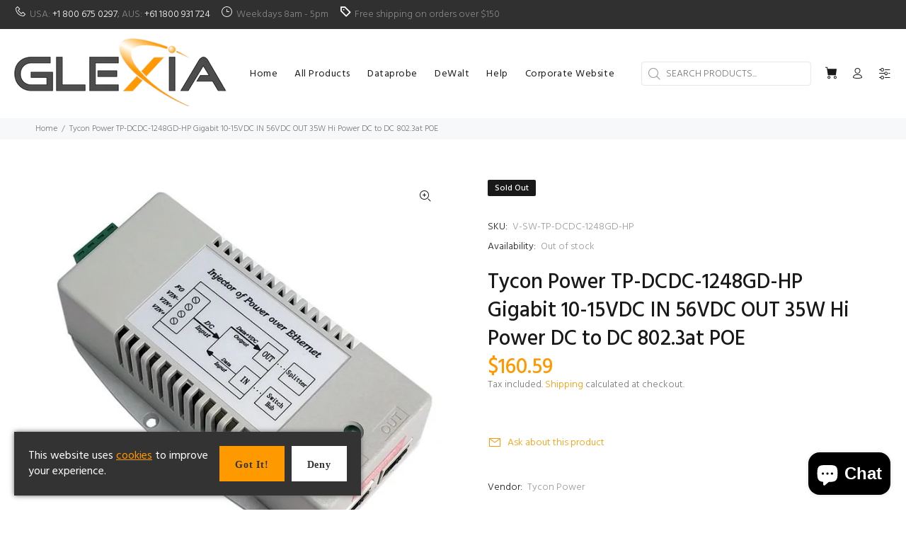

--- FILE ---
content_type: text/html; charset=utf-8
request_url: https://store.glexia.com.au/products/tp-dcdc-1248gd-hp-tycon-power-tp-dcdc-1248gd-hp-gigabit-10-15vdc-in-56vdc-out-35w-hi-power-dc-to-dc-802-3at-poe-1232
body_size: 31901
content:
<!doctype html>
<!--[if IE 9]> <html class="ie9 no-js" lang="en"> <![endif]-->
<!--[if (gt IE 9)|!(IE)]><!--> <html class="no-js" lang="en"> <!--<![endif]-->
<head>
  <!-- Basic page needs ================================================== -->
  <meta charset="utf-8">
  <!--[if IE]><meta http-equiv="X-UA-Compatible" content="IE=edge,chrome=1"><![endif]-->
  <meta name="viewport" content="width=device-width,initial-scale=1">
  <meta name="theme-color" content="#ff9900">
  <meta name="keywords" content="Shopify Template" />
  <meta name="author" content="p-themes">
  <link rel="canonical" href="https://store.glexia.com.au/products/tp-dcdc-1248gd-hp-tycon-power-tp-dcdc-1248gd-hp-gigabit-10-15vdc-in-56vdc-out-35w-hi-power-dc-to-dc-802-3at-poe-1232"><link rel="shortcut icon" href="//store.glexia.com.au/cdn/shop/files/glexia-favicon-32x32_32x32.png?v=1613742069" type="image/png"><!-- Title and description ================================================== --><title>Tycon Power TP-DCDC-1248GD-HP Gigabit 10-15VDC IN 56VDC OUT 35W Hi Pow
&ndash; Glexia
</title><meta name="description" content="Tycon Power TP-DCDC-1248GD-HP Gigabit 10-15VDC IN 56VDC OUT 35W Hi Power DC to DC 802.3at POEThe Tycon Power TP-DCDC-1248G-HP DC to DC converters offered by Tycon Power Systems are a low cost and high reliability solution for those requiring 48VDC Power Over Ethernet voltage from a +/-12V battery system. The Tycon Powe"><!-- Social meta ================================================== --><!-- /snippets/social-meta-tags.liquid -->




<meta property="og:site_name" content="Glexia">
<meta property="og:url" content="https://store.glexia.com.au/products/tp-dcdc-1248gd-hp-tycon-power-tp-dcdc-1248gd-hp-gigabit-10-15vdc-in-56vdc-out-35w-hi-power-dc-to-dc-802-3at-poe-1232">
<meta property="og:title" content="Tycon Power TP-DCDC-1248GD-HP Gigabit 10-15VDC IN 56VDC OUT 35W Hi Power DC to DC 802.3at POE">
<meta property="og:type" content="product">
<meta property="og:description" content="Tycon Power TP-DCDC-1248GD-HP Gigabit 10-15VDC IN 56VDC OUT 35W Hi Power DC to DC 802.3at POEThe Tycon Power TP-DCDC-1248G-HP DC to DC converters offered by Tycon Power Systems are a low cost and high reliability solution for those requiring 48VDC Power Over Ethernet voltage from a +/-12V battery system. The Tycon Powe">

  <meta property="og:price:amount" content="160.59">
  <meta property="og:price:currency" content="AUD">

<meta property="og:image" content="http://store.glexia.com.au/cdn/shop/products/tp-dcdc-1248gd-hp-tycon-power-tp-dcdc-1248gd-hp-gigabit-10-15vdc-in-56vdc-out-35w-hi-power-dc-to-dc-802-3at-poe-1232_1_1200x1200.jpg?v=1598123795">
<meta property="og:image:secure_url" content="https://store.glexia.com.au/cdn/shop/products/tp-dcdc-1248gd-hp-tycon-power-tp-dcdc-1248gd-hp-gigabit-10-15vdc-in-56vdc-out-35w-hi-power-dc-to-dc-802-3at-poe-1232_1_1200x1200.jpg?v=1598123795">


<meta name="twitter:card" content="summary_large_image">
<meta name="twitter:title" content="Tycon Power TP-DCDC-1248GD-HP Gigabit 10-15VDC IN 56VDC OUT 35W Hi Power DC to DC 802.3at POE">
<meta name="twitter:description" content="Tycon Power TP-DCDC-1248GD-HP Gigabit 10-15VDC IN 56VDC OUT 35W Hi Power DC to DC 802.3at POEThe Tycon Power TP-DCDC-1248G-HP DC to DC converters offered by Tycon Power Systems are a low cost and high reliability solution for those requiring 48VDC Power Over Ethernet voltage from a +/-12V battery system. The Tycon Powe">
<!-- Helpers ================================================== -->

  <!-- CSS ================================================== --><link href="https://fonts.googleapis.com/css?family=Hind:100,200,300,400,500,600,700,800,900" rel="stylesheet" defer>
<link href="//store.glexia.com.au/cdn/shop/t/3/assets/theme.css?v=114654902130246372901760659979" rel="stylesheet" type="text/css" media="all" />

<script src="//store.glexia.com.au/cdn/shop/t/3/assets/jquery.min.js?v=146653844047132007351617513700" defer="defer"></script><!-- Header hook for plugins ================================================== -->
  <script>window.performance && window.performance.mark && window.performance.mark('shopify.content_for_header.start');</script><meta name="google-site-verification" content="z0b7rUJzqMYDePwosd4mxk5atbSzl2RwkC_HPj-DyKQ">
<meta name="facebook-domain-verification" content="j5iwv5qtade22na5cajyfzrj87nzfb">
<meta id="shopify-digital-wallet" name="shopify-digital-wallet" content="/41010036898/digital_wallets/dialog">
<meta name="shopify-checkout-api-token" content="27dddfc759542a2cf45532d2fae8eb80">
<meta id="in-context-paypal-metadata" data-shop-id="41010036898" data-venmo-supported="false" data-environment="production" data-locale="en_US" data-paypal-v4="true" data-currency="AUD">
<link rel="alternate" type="application/json+oembed" href="https://store.glexia.com.au/products/tp-dcdc-1248gd-hp-tycon-power-tp-dcdc-1248gd-hp-gigabit-10-15vdc-in-56vdc-out-35w-hi-power-dc-to-dc-802-3at-poe-1232.oembed">
<script async="async" src="/checkouts/internal/preloads.js?locale=en-AU"></script>
<link rel="preconnect" href="https://shop.app" crossorigin="anonymous">
<script async="async" src="https://shop.app/checkouts/internal/preloads.js?locale=en-AU&shop_id=41010036898" crossorigin="anonymous"></script>
<script id="apple-pay-shop-capabilities" type="application/json">{"shopId":41010036898,"countryCode":"AU","currencyCode":"AUD","merchantCapabilities":["supports3DS"],"merchantId":"gid:\/\/shopify\/Shop\/41010036898","merchantName":"Glexia","requiredBillingContactFields":["postalAddress","email","phone"],"requiredShippingContactFields":["postalAddress","email","phone"],"shippingType":"shipping","supportedNetworks":["visa","masterCard","amex","jcb"],"total":{"type":"pending","label":"Glexia","amount":"1.00"},"shopifyPaymentsEnabled":true,"supportsSubscriptions":true}</script>
<script id="shopify-features" type="application/json">{"accessToken":"27dddfc759542a2cf45532d2fae8eb80","betas":["rich-media-storefront-analytics"],"domain":"store.glexia.com.au","predictiveSearch":true,"shopId":41010036898,"locale":"en"}</script>
<script>var Shopify = Shopify || {};
Shopify.shop = "glexia.myshopify.com";
Shopify.locale = "en";
Shopify.currency = {"active":"AUD","rate":"1.0"};
Shopify.country = "AU";
Shopify.theme = {"name":"Glexia v2","id":121496731810,"schema_name":"Wokiee","schema_version":"2.0.3","theme_store_id":null,"role":"main"};
Shopify.theme.handle = "null";
Shopify.theme.style = {"id":null,"handle":null};
Shopify.cdnHost = "store.glexia.com.au/cdn";
Shopify.routes = Shopify.routes || {};
Shopify.routes.root = "/";</script>
<script type="module">!function(o){(o.Shopify=o.Shopify||{}).modules=!0}(window);</script>
<script>!function(o){function n(){var o=[];function n(){o.push(Array.prototype.slice.apply(arguments))}return n.q=o,n}var t=o.Shopify=o.Shopify||{};t.loadFeatures=n(),t.autoloadFeatures=n()}(window);</script>
<script>
  window.ShopifyPay = window.ShopifyPay || {};
  window.ShopifyPay.apiHost = "shop.app\/pay";
  window.ShopifyPay.redirectState = null;
</script>
<script id="shop-js-analytics" type="application/json">{"pageType":"product"}</script>
<script defer="defer" async type="module" src="//store.glexia.com.au/cdn/shopifycloud/shop-js/modules/v2/client.init-shop-cart-sync_BdyHc3Nr.en.esm.js"></script>
<script defer="defer" async type="module" src="//store.glexia.com.au/cdn/shopifycloud/shop-js/modules/v2/chunk.common_Daul8nwZ.esm.js"></script>
<script type="module">
  await import("//store.glexia.com.au/cdn/shopifycloud/shop-js/modules/v2/client.init-shop-cart-sync_BdyHc3Nr.en.esm.js");
await import("//store.glexia.com.au/cdn/shopifycloud/shop-js/modules/v2/chunk.common_Daul8nwZ.esm.js");

  window.Shopify.SignInWithShop?.initShopCartSync?.({"fedCMEnabled":true,"windoidEnabled":true});

</script>
<script>
  window.Shopify = window.Shopify || {};
  if (!window.Shopify.featureAssets) window.Shopify.featureAssets = {};
  window.Shopify.featureAssets['shop-js'] = {"shop-cart-sync":["modules/v2/client.shop-cart-sync_QYOiDySF.en.esm.js","modules/v2/chunk.common_Daul8nwZ.esm.js"],"init-fed-cm":["modules/v2/client.init-fed-cm_DchLp9rc.en.esm.js","modules/v2/chunk.common_Daul8nwZ.esm.js"],"shop-button":["modules/v2/client.shop-button_OV7bAJc5.en.esm.js","modules/v2/chunk.common_Daul8nwZ.esm.js"],"init-windoid":["modules/v2/client.init-windoid_DwxFKQ8e.en.esm.js","modules/v2/chunk.common_Daul8nwZ.esm.js"],"shop-cash-offers":["modules/v2/client.shop-cash-offers_DWtL6Bq3.en.esm.js","modules/v2/chunk.common_Daul8nwZ.esm.js","modules/v2/chunk.modal_CQq8HTM6.esm.js"],"shop-toast-manager":["modules/v2/client.shop-toast-manager_CX9r1SjA.en.esm.js","modules/v2/chunk.common_Daul8nwZ.esm.js"],"init-shop-email-lookup-coordinator":["modules/v2/client.init-shop-email-lookup-coordinator_UhKnw74l.en.esm.js","modules/v2/chunk.common_Daul8nwZ.esm.js"],"pay-button":["modules/v2/client.pay-button_DzxNnLDY.en.esm.js","modules/v2/chunk.common_Daul8nwZ.esm.js"],"avatar":["modules/v2/client.avatar_BTnouDA3.en.esm.js"],"init-shop-cart-sync":["modules/v2/client.init-shop-cart-sync_BdyHc3Nr.en.esm.js","modules/v2/chunk.common_Daul8nwZ.esm.js"],"shop-login-button":["modules/v2/client.shop-login-button_D8B466_1.en.esm.js","modules/v2/chunk.common_Daul8nwZ.esm.js","modules/v2/chunk.modal_CQq8HTM6.esm.js"],"init-customer-accounts-sign-up":["modules/v2/client.init-customer-accounts-sign-up_C8fpPm4i.en.esm.js","modules/v2/client.shop-login-button_D8B466_1.en.esm.js","modules/v2/chunk.common_Daul8nwZ.esm.js","modules/v2/chunk.modal_CQq8HTM6.esm.js"],"init-shop-for-new-customer-accounts":["modules/v2/client.init-shop-for-new-customer-accounts_CVTO0Ztu.en.esm.js","modules/v2/client.shop-login-button_D8B466_1.en.esm.js","modules/v2/chunk.common_Daul8nwZ.esm.js","modules/v2/chunk.modal_CQq8HTM6.esm.js"],"init-customer-accounts":["modules/v2/client.init-customer-accounts_dRgKMfrE.en.esm.js","modules/v2/client.shop-login-button_D8B466_1.en.esm.js","modules/v2/chunk.common_Daul8nwZ.esm.js","modules/v2/chunk.modal_CQq8HTM6.esm.js"],"shop-follow-button":["modules/v2/client.shop-follow-button_CkZpjEct.en.esm.js","modules/v2/chunk.common_Daul8nwZ.esm.js","modules/v2/chunk.modal_CQq8HTM6.esm.js"],"lead-capture":["modules/v2/client.lead-capture_BntHBhfp.en.esm.js","modules/v2/chunk.common_Daul8nwZ.esm.js","modules/v2/chunk.modal_CQq8HTM6.esm.js"],"checkout-modal":["modules/v2/client.checkout-modal_CfxcYbTm.en.esm.js","modules/v2/chunk.common_Daul8nwZ.esm.js","modules/v2/chunk.modal_CQq8HTM6.esm.js"],"shop-login":["modules/v2/client.shop-login_Da4GZ2H6.en.esm.js","modules/v2/chunk.common_Daul8nwZ.esm.js","modules/v2/chunk.modal_CQq8HTM6.esm.js"],"payment-terms":["modules/v2/client.payment-terms_MV4M3zvL.en.esm.js","modules/v2/chunk.common_Daul8nwZ.esm.js","modules/v2/chunk.modal_CQq8HTM6.esm.js"]};
</script>
<script>(function() {
  var isLoaded = false;
  function asyncLoad() {
    if (isLoaded) return;
    isLoaded = true;
    var urls = ["https:\/\/shopify.intercom.io\/widget.js?shop=glexia.myshopify.com","https:\/\/cookiebar.hulkapps.com\/hulk_cookie_bar.js?shop=glexia.myshopify.com","https:\/\/customer-first-focus.b-cdn.net\/cffOrderifyLoader_min.js?shop=glexia.myshopify.com"];
    for (var i = 0; i < urls.length; i++) {
      var s = document.createElement('script');
      s.type = 'text/javascript';
      s.async = true;
      s.src = urls[i];
      var x = document.getElementsByTagName('script')[0];
      x.parentNode.insertBefore(s, x);
    }
  };
  if(window.attachEvent) {
    window.attachEvent('onload', asyncLoad);
  } else {
    window.addEventListener('load', asyncLoad, false);
  }
})();</script>
<script id="__st">var __st={"a":41010036898,"offset":39600,"reqid":"48156331-cf50-432c-93ec-5bd859cad3a3-1768940776","pageurl":"store.glexia.com.au\/products\/tp-dcdc-1248gd-hp-tycon-power-tp-dcdc-1248gd-hp-gigabit-10-15vdc-in-56vdc-out-35w-hi-power-dc-to-dc-802-3at-poe-1232","u":"3cc466050462","p":"product","rtyp":"product","rid":5626949664930};</script>
<script>window.ShopifyPaypalV4VisibilityTracking = true;</script>
<script id="captcha-bootstrap">!function(){'use strict';const t='contact',e='account',n='new_comment',o=[[t,t],['blogs',n],['comments',n],[t,'customer']],c=[[e,'customer_login'],[e,'guest_login'],[e,'recover_customer_password'],[e,'create_customer']],r=t=>t.map((([t,e])=>`form[action*='/${t}']:not([data-nocaptcha='true']) input[name='form_type'][value='${e}']`)).join(','),a=t=>()=>t?[...document.querySelectorAll(t)].map((t=>t.form)):[];function s(){const t=[...o],e=r(t);return a(e)}const i='password',u='form_key',d=['recaptcha-v3-token','g-recaptcha-response','h-captcha-response',i],f=()=>{try{return window.sessionStorage}catch{return}},m='__shopify_v',_=t=>t.elements[u];function p(t,e,n=!1){try{const o=window.sessionStorage,c=JSON.parse(o.getItem(e)),{data:r}=function(t){const{data:e,action:n}=t;return t[m]||n?{data:e,action:n}:{data:t,action:n}}(c);for(const[e,n]of Object.entries(r))t.elements[e]&&(t.elements[e].value=n);n&&o.removeItem(e)}catch(o){console.error('form repopulation failed',{error:o})}}const l='form_type',E='cptcha';function T(t){t.dataset[E]=!0}const w=window,h=w.document,L='Shopify',v='ce_forms',y='captcha';let A=!1;((t,e)=>{const n=(g='f06e6c50-85a8-45c8-87d0-21a2b65856fe',I='https://cdn.shopify.com/shopifycloud/storefront-forms-hcaptcha/ce_storefront_forms_captcha_hcaptcha.v1.5.2.iife.js',D={infoText:'Protected by hCaptcha',privacyText:'Privacy',termsText:'Terms'},(t,e,n)=>{const o=w[L][v],c=o.bindForm;if(c)return c(t,g,e,D).then(n);var r;o.q.push([[t,g,e,D],n]),r=I,A||(h.body.append(Object.assign(h.createElement('script'),{id:'captcha-provider',async:!0,src:r})),A=!0)});var g,I,D;w[L]=w[L]||{},w[L][v]=w[L][v]||{},w[L][v].q=[],w[L][y]=w[L][y]||{},w[L][y].protect=function(t,e){n(t,void 0,e),T(t)},Object.freeze(w[L][y]),function(t,e,n,w,h,L){const[v,y,A,g]=function(t,e,n){const i=e?o:[],u=t?c:[],d=[...i,...u],f=r(d),m=r(i),_=r(d.filter((([t,e])=>n.includes(e))));return[a(f),a(m),a(_),s()]}(w,h,L),I=t=>{const e=t.target;return e instanceof HTMLFormElement?e:e&&e.form},D=t=>v().includes(t);t.addEventListener('submit',(t=>{const e=I(t);if(!e)return;const n=D(e)&&!e.dataset.hcaptchaBound&&!e.dataset.recaptchaBound,o=_(e),c=g().includes(e)&&(!o||!o.value);(n||c)&&t.preventDefault(),c&&!n&&(function(t){try{if(!f())return;!function(t){const e=f();if(!e)return;const n=_(t);if(!n)return;const o=n.value;o&&e.removeItem(o)}(t);const e=Array.from(Array(32),(()=>Math.random().toString(36)[2])).join('');!function(t,e){_(t)||t.append(Object.assign(document.createElement('input'),{type:'hidden',name:u})),t.elements[u].value=e}(t,e),function(t,e){const n=f();if(!n)return;const o=[...t.querySelectorAll(`input[type='${i}']`)].map((({name:t})=>t)),c=[...d,...o],r={};for(const[a,s]of new FormData(t).entries())c.includes(a)||(r[a]=s);n.setItem(e,JSON.stringify({[m]:1,action:t.action,data:r}))}(t,e)}catch(e){console.error('failed to persist form',e)}}(e),e.submit())}));const S=(t,e)=>{t&&!t.dataset[E]&&(n(t,e.some((e=>e===t))),T(t))};for(const o of['focusin','change'])t.addEventListener(o,(t=>{const e=I(t);D(e)&&S(e,y())}));const B=e.get('form_key'),M=e.get(l),P=B&&M;t.addEventListener('DOMContentLoaded',(()=>{const t=y();if(P)for(const e of t)e.elements[l].value===M&&p(e,B);[...new Set([...A(),...v().filter((t=>'true'===t.dataset.shopifyCaptcha))])].forEach((e=>S(e,t)))}))}(h,new URLSearchParams(w.location.search),n,t,e,['guest_login'])})(!0,!0)}();</script>
<script integrity="sha256-4kQ18oKyAcykRKYeNunJcIwy7WH5gtpwJnB7kiuLZ1E=" data-source-attribution="shopify.loadfeatures" defer="defer" src="//store.glexia.com.au/cdn/shopifycloud/storefront/assets/storefront/load_feature-a0a9edcb.js" crossorigin="anonymous"></script>
<script crossorigin="anonymous" defer="defer" src="//store.glexia.com.au/cdn/shopifycloud/storefront/assets/shopify_pay/storefront-65b4c6d7.js?v=20250812"></script>
<script data-source-attribution="shopify.dynamic_checkout.dynamic.init">var Shopify=Shopify||{};Shopify.PaymentButton=Shopify.PaymentButton||{isStorefrontPortableWallets:!0,init:function(){window.Shopify.PaymentButton.init=function(){};var t=document.createElement("script");t.src="https://store.glexia.com.au/cdn/shopifycloud/portable-wallets/latest/portable-wallets.en.js",t.type="module",document.head.appendChild(t)}};
</script>
<script data-source-attribution="shopify.dynamic_checkout.buyer_consent">
  function portableWalletsHideBuyerConsent(e){var t=document.getElementById("shopify-buyer-consent"),n=document.getElementById("shopify-subscription-policy-button");t&&n&&(t.classList.add("hidden"),t.setAttribute("aria-hidden","true"),n.removeEventListener("click",e))}function portableWalletsShowBuyerConsent(e){var t=document.getElementById("shopify-buyer-consent"),n=document.getElementById("shopify-subscription-policy-button");t&&n&&(t.classList.remove("hidden"),t.removeAttribute("aria-hidden"),n.addEventListener("click",e))}window.Shopify?.PaymentButton&&(window.Shopify.PaymentButton.hideBuyerConsent=portableWalletsHideBuyerConsent,window.Shopify.PaymentButton.showBuyerConsent=portableWalletsShowBuyerConsent);
</script>
<script data-source-attribution="shopify.dynamic_checkout.cart.bootstrap">document.addEventListener("DOMContentLoaded",(function(){function t(){return document.querySelector("shopify-accelerated-checkout-cart, shopify-accelerated-checkout")}if(t())Shopify.PaymentButton.init();else{new MutationObserver((function(e,n){t()&&(Shopify.PaymentButton.init(),n.disconnect())})).observe(document.body,{childList:!0,subtree:!0})}}));
</script>
<link id="shopify-accelerated-checkout-styles" rel="stylesheet" media="screen" href="https://store.glexia.com.au/cdn/shopifycloud/portable-wallets/latest/accelerated-checkout-backwards-compat.css" crossorigin="anonymous">
<style id="shopify-accelerated-checkout-cart">
        #shopify-buyer-consent {
  margin-top: 1em;
  display: inline-block;
  width: 100%;
}

#shopify-buyer-consent.hidden {
  display: none;
}

#shopify-subscription-policy-button {
  background: none;
  border: none;
  padding: 0;
  text-decoration: underline;
  font-size: inherit;
  cursor: pointer;
}

#shopify-subscription-policy-button::before {
  box-shadow: none;
}

      </style>
<script id="sections-script" data-sections="promo-fixed" defer="defer" src="//store.glexia.com.au/cdn/shop/t/3/compiled_assets/scripts.js?v=3442"></script>
<script>window.performance && window.performance.mark && window.performance.mark('shopify.content_for_header.end');</script>
  <!-- /Header hook for plugins ================================================== --><!-- BEGIN app block: shopify://apps/frequently-bought/blocks/app-embed-block/b1a8cbea-c844-4842-9529-7c62dbab1b1f --><script>
    window.codeblackbelt = window.codeblackbelt || {};
    window.codeblackbelt.shop = window.codeblackbelt.shop || 'glexia.myshopify.com';
    
        window.codeblackbelt.productId = 5626949664930;</script><script src="//cdn.codeblackbelt.com/widgets/frequently-bought-together/main.min.js?version=2026012107+1100" async></script>
 <!-- END app block --><!-- BEGIN app block: shopify://apps/hulk-gdpr-cookie-bar/blocks/app-embed/e2ac5ac3-1765-477b-ac58-d792f9a65f3a --><script>
  window.shop_template_name = 'product'
  window.popup_data = {"notification_setting":{"popup_status":true,"popup_type":"corner_pop","description_text":"This website uses \u003ca href=\"#\"\u003ecookies\u003c\/a\u003e to improve your experience.","description_bg_color":"#333333","description_link_color":"#ff9900","description_text_color":"#FFFFFF","button_text":"Got it!","button_bg_color":"#ff9900","button_hover_bg":"#ffb545","button_text_color":"#333333","button_border_radius":0,"popup_desktop_vertical_position":"bottom","popup_desktop_horizontal_position":"left","popup_mobile_position":"bottom","popup_animation":"fade","eu_only":false,"cookie_lifetime":7,"button_border_color":"#ff9900","button_hover_text_color":"#333333","button_hover_border_color":"#ffb545","ca_only":false,"allow_cookie_preference":false,"scan_time":null,"allow_shopify_data_preference":false,"title_text_color":"#FFFFFF","switch_color":"#CFCFCF","on_switch_bg_color":"#3CC527","off_switch_bg_color":"#999999","preferences_text":"Preferences","monthly_analysis_email":true,"deny_button_text":"Deny","fs_popup_color":"#FFFFFF","customization_button_text":"Accept","deny_button_text_color":"#333333","deny_button_hover_text_color":"#333333","deny_button_bg_color":"#FFFFFF","deny_button_hover_bg":"#DDDDDD","deny_button_hover_border_color":"#DDDDDD","deny_button_border_color":"#FFFFFF","preference_bar_width":700,"preference_bar_border_color":"#666","preference_deny_button_text":"Deny","app_porxy_url":"\/tools\/data_preferences","fs_popup_opacity":1.0,"va_only":false,"accept_button_text_font_family":null,"deny_button_text_font_family":null,"preference_button_text_font_family":null,"accept_button_text_size":14,"deny_button_text_size":14,"preference_button_text_size":14,"utah_only":false,"colorado_only":false,"connecticut_only":false,"pipeda_only":false},"have_any_plan":true,"plan_features":["geo_targeting","adjustable_colors","cookie_statistics","no_copyright_text","CCPA_GDPR_compliant","my_account_settings","Export_Delete_DPR_requests_reports"],"preference_bar":"","shop_domain":"glexia.myshopify.com","region_check":false}
</script>

<!-- END app block --><!-- BEGIN app block: shopify://apps/also-bought/blocks/app-embed-block/b94b27b4-738d-4d92-9e60-43c22d1da3f2 --><script>
    window.codeblackbelt = window.codeblackbelt || {};
    window.codeblackbelt.shop = window.codeblackbelt.shop || 'glexia.myshopify.com';
    
        window.codeblackbelt.productId = 5626949664930;</script><script src="//cdn.codeblackbelt.com/widgets/also-bought/main.min.js?version=2026012107+1100" async></script>
<!-- END app block --><!-- BEGIN app block: shopify://apps/orderify/blocks/script_js/454429b3-8078-4d94-998f-000c25861884 -->
    <script type="text/javascript" async="" src="https://customer-first-focus.b-cdn.net/cffOrderifyLoader_min.js"></script>
  


<!-- END app block --><script src="https://cdn.shopify.com/extensions/e4b3a77b-20c9-4161-b1bb-deb87046128d/inbox-1253/assets/inbox-chat-loader.js" type="text/javascript" defer="defer"></script>
<script src="https://cdn.shopify.com/extensions/019a49eb-6131-774e-93cb-219463b1fa63/app-extensions-45/assets/hulkapps-cookebar.js" type="text/javascript" defer="defer"></script>
<script src="https://cdn.shopify.com/extensions/ad2e54e3-3feb-4908-bfbd-1c7f4cdc2fd7/intercom-ai-customer-service-11/assets/widget.js" type="text/javascript" defer="defer"></script>
<link href="https://monorail-edge.shopifysvc.com" rel="dns-prefetch">
<script>(function(){if ("sendBeacon" in navigator && "performance" in window) {try {var session_token_from_headers = performance.getEntriesByType('navigation')[0].serverTiming.find(x => x.name == '_s').description;} catch {var session_token_from_headers = undefined;}var session_cookie_matches = document.cookie.match(/_shopify_s=([^;]*)/);var session_token_from_cookie = session_cookie_matches && session_cookie_matches.length === 2 ? session_cookie_matches[1] : "";var session_token = session_token_from_headers || session_token_from_cookie || "";function handle_abandonment_event(e) {var entries = performance.getEntries().filter(function(entry) {return /monorail-edge.shopifysvc.com/.test(entry.name);});if (!window.abandonment_tracked && entries.length === 0) {window.abandonment_tracked = true;var currentMs = Date.now();var navigation_start = performance.timing.navigationStart;var payload = {shop_id: 41010036898,url: window.location.href,navigation_start,duration: currentMs - navigation_start,session_token,page_type: "product"};window.navigator.sendBeacon("https://monorail-edge.shopifysvc.com/v1/produce", JSON.stringify({schema_id: "online_store_buyer_site_abandonment/1.1",payload: payload,metadata: {event_created_at_ms: currentMs,event_sent_at_ms: currentMs}}));}}window.addEventListener('pagehide', handle_abandonment_event);}}());</script>
<script id="web-pixels-manager-setup">(function e(e,d,r,n,o){if(void 0===o&&(o={}),!Boolean(null===(a=null===(i=window.Shopify)||void 0===i?void 0:i.analytics)||void 0===a?void 0:a.replayQueue)){var i,a;window.Shopify=window.Shopify||{};var t=window.Shopify;t.analytics=t.analytics||{};var s=t.analytics;s.replayQueue=[],s.publish=function(e,d,r){return s.replayQueue.push([e,d,r]),!0};try{self.performance.mark("wpm:start")}catch(e){}var l=function(){var e={modern:/Edge?\/(1{2}[4-9]|1[2-9]\d|[2-9]\d{2}|\d{4,})\.\d+(\.\d+|)|Firefox\/(1{2}[4-9]|1[2-9]\d|[2-9]\d{2}|\d{4,})\.\d+(\.\d+|)|Chrom(ium|e)\/(9{2}|\d{3,})\.\d+(\.\d+|)|(Maci|X1{2}).+ Version\/(15\.\d+|(1[6-9]|[2-9]\d|\d{3,})\.\d+)([,.]\d+|)( \(\w+\)|)( Mobile\/\w+|) Safari\/|Chrome.+OPR\/(9{2}|\d{3,})\.\d+\.\d+|(CPU[ +]OS|iPhone[ +]OS|CPU[ +]iPhone|CPU IPhone OS|CPU iPad OS)[ +]+(15[._]\d+|(1[6-9]|[2-9]\d|\d{3,})[._]\d+)([._]\d+|)|Android:?[ /-](13[3-9]|1[4-9]\d|[2-9]\d{2}|\d{4,})(\.\d+|)(\.\d+|)|Android.+Firefox\/(13[5-9]|1[4-9]\d|[2-9]\d{2}|\d{4,})\.\d+(\.\d+|)|Android.+Chrom(ium|e)\/(13[3-9]|1[4-9]\d|[2-9]\d{2}|\d{4,})\.\d+(\.\d+|)|SamsungBrowser\/([2-9]\d|\d{3,})\.\d+/,legacy:/Edge?\/(1[6-9]|[2-9]\d|\d{3,})\.\d+(\.\d+|)|Firefox\/(5[4-9]|[6-9]\d|\d{3,})\.\d+(\.\d+|)|Chrom(ium|e)\/(5[1-9]|[6-9]\d|\d{3,})\.\d+(\.\d+|)([\d.]+$|.*Safari\/(?![\d.]+ Edge\/[\d.]+$))|(Maci|X1{2}).+ Version\/(10\.\d+|(1[1-9]|[2-9]\d|\d{3,})\.\d+)([,.]\d+|)( \(\w+\)|)( Mobile\/\w+|) Safari\/|Chrome.+OPR\/(3[89]|[4-9]\d|\d{3,})\.\d+\.\d+|(CPU[ +]OS|iPhone[ +]OS|CPU[ +]iPhone|CPU IPhone OS|CPU iPad OS)[ +]+(10[._]\d+|(1[1-9]|[2-9]\d|\d{3,})[._]\d+)([._]\d+|)|Android:?[ /-](13[3-9]|1[4-9]\d|[2-9]\d{2}|\d{4,})(\.\d+|)(\.\d+|)|Mobile Safari.+OPR\/([89]\d|\d{3,})\.\d+\.\d+|Android.+Firefox\/(13[5-9]|1[4-9]\d|[2-9]\d{2}|\d{4,})\.\d+(\.\d+|)|Android.+Chrom(ium|e)\/(13[3-9]|1[4-9]\d|[2-9]\d{2}|\d{4,})\.\d+(\.\d+|)|Android.+(UC? ?Browser|UCWEB|U3)[ /]?(15\.([5-9]|\d{2,})|(1[6-9]|[2-9]\d|\d{3,})\.\d+)\.\d+|SamsungBrowser\/(5\.\d+|([6-9]|\d{2,})\.\d+)|Android.+MQ{2}Browser\/(14(\.(9|\d{2,})|)|(1[5-9]|[2-9]\d|\d{3,})(\.\d+|))(\.\d+|)|K[Aa][Ii]OS\/(3\.\d+|([4-9]|\d{2,})\.\d+)(\.\d+|)/},d=e.modern,r=e.legacy,n=navigator.userAgent;return n.match(d)?"modern":n.match(r)?"legacy":"unknown"}(),u="modern"===l?"modern":"legacy",c=(null!=n?n:{modern:"",legacy:""})[u],f=function(e){return[e.baseUrl,"/wpm","/b",e.hashVersion,"modern"===e.buildTarget?"m":"l",".js"].join("")}({baseUrl:d,hashVersion:r,buildTarget:u}),m=function(e){var d=e.version,r=e.bundleTarget,n=e.surface,o=e.pageUrl,i=e.monorailEndpoint;return{emit:function(e){var a=e.status,t=e.errorMsg,s=(new Date).getTime(),l=JSON.stringify({metadata:{event_sent_at_ms:s},events:[{schema_id:"web_pixels_manager_load/3.1",payload:{version:d,bundle_target:r,page_url:o,status:a,surface:n,error_msg:t},metadata:{event_created_at_ms:s}}]});if(!i)return console&&console.warn&&console.warn("[Web Pixels Manager] No Monorail endpoint provided, skipping logging."),!1;try{return self.navigator.sendBeacon.bind(self.navigator)(i,l)}catch(e){}var u=new XMLHttpRequest;try{return u.open("POST",i,!0),u.setRequestHeader("Content-Type","text/plain"),u.send(l),!0}catch(e){return console&&console.warn&&console.warn("[Web Pixels Manager] Got an unhandled error while logging to Monorail."),!1}}}}({version:r,bundleTarget:l,surface:e.surface,pageUrl:self.location.href,monorailEndpoint:e.monorailEndpoint});try{o.browserTarget=l,function(e){var d=e.src,r=e.async,n=void 0===r||r,o=e.onload,i=e.onerror,a=e.sri,t=e.scriptDataAttributes,s=void 0===t?{}:t,l=document.createElement("script"),u=document.querySelector("head"),c=document.querySelector("body");if(l.async=n,l.src=d,a&&(l.integrity=a,l.crossOrigin="anonymous"),s)for(var f in s)if(Object.prototype.hasOwnProperty.call(s,f))try{l.dataset[f]=s[f]}catch(e){}if(o&&l.addEventListener("load",o),i&&l.addEventListener("error",i),u)u.appendChild(l);else{if(!c)throw new Error("Did not find a head or body element to append the script");c.appendChild(l)}}({src:f,async:!0,onload:function(){if(!function(){var e,d;return Boolean(null===(d=null===(e=window.Shopify)||void 0===e?void 0:e.analytics)||void 0===d?void 0:d.initialized)}()){var d=window.webPixelsManager.init(e)||void 0;if(d){var r=window.Shopify.analytics;r.replayQueue.forEach((function(e){var r=e[0],n=e[1],o=e[2];d.publishCustomEvent(r,n,o)})),r.replayQueue=[],r.publish=d.publishCustomEvent,r.visitor=d.visitor,r.initialized=!0}}},onerror:function(){return m.emit({status:"failed",errorMsg:"".concat(f," has failed to load")})},sri:function(e){var d=/^sha384-[A-Za-z0-9+/=]+$/;return"string"==typeof e&&d.test(e)}(c)?c:"",scriptDataAttributes:o}),m.emit({status:"loading"})}catch(e){m.emit({status:"failed",errorMsg:(null==e?void 0:e.message)||"Unknown error"})}}})({shopId: 41010036898,storefrontBaseUrl: "https://store.glexia.com.au",extensionsBaseUrl: "https://extensions.shopifycdn.com/cdn/shopifycloud/web-pixels-manager",monorailEndpoint: "https://monorail-edge.shopifysvc.com/unstable/produce_batch",surface: "storefront-renderer",enabledBetaFlags: ["2dca8a86"],webPixelsConfigList: [{"id":"1145143458","configuration":"{\"ti\":\"343201826\",\"endpoint\":\"https:\/\/bat.bing.com\/action\/0\"}","eventPayloadVersion":"v1","runtimeContext":"STRICT","scriptVersion":"5ee93563fe31b11d2d65e2f09a5229dc","type":"APP","apiClientId":2997493,"privacyPurposes":["ANALYTICS","MARKETING","SALE_OF_DATA"],"dataSharingAdjustments":{"protectedCustomerApprovalScopes":["read_customer_personal_data"]}},{"id":"578977954","configuration":"{\"config\":\"{\\\"google_tag_ids\\\":[\\\"AW-947834728\\\",\\\"GT-NCH36T7\\\",\\\"G-WG5M0HH3K7\\\"],\\\"target_country\\\":\\\"AU\\\",\\\"gtag_events\\\":[{\\\"type\\\":\\\"search\\\",\\\"action_label\\\":[\\\"AW-947834728\\\/u_FoCMKi9tkBEOie-8MD\\\",\\\"G-WG5M0HH3K7\\\"]},{\\\"type\\\":\\\"begin_checkout\\\",\\\"action_label\\\":[\\\"AW-947834728\\\/1AsdCL-i9tkBEOie-8MD\\\",\\\"G-WG5M0HH3K7\\\"]},{\\\"type\\\":\\\"view_item\\\",\\\"action_label\\\":[\\\"AW-947834728\\\/ZpB-CLmi9tkBEOie-8MD\\\",\\\"MC-P16YW45JQP\\\",\\\"G-WG5M0HH3K7\\\"]},{\\\"type\\\":\\\"purchase\\\",\\\"action_label\\\":[\\\"AW-947834728\\\/InTlCLai9tkBEOie-8MD\\\",\\\"MC-P16YW45JQP\\\",\\\"G-WG5M0HH3K7\\\"]},{\\\"type\\\":\\\"page_view\\\",\\\"action_label\\\":[\\\"AW-947834728\\\/wTGBCLOi9tkBEOie-8MD\\\",\\\"MC-P16YW45JQP\\\",\\\"G-WG5M0HH3K7\\\"]},{\\\"type\\\":\\\"add_payment_info\\\",\\\"action_label\\\":[\\\"AW-947834728\\\/qt6TCMWi9tkBEOie-8MD\\\",\\\"G-WG5M0HH3K7\\\"]},{\\\"type\\\":\\\"add_to_cart\\\",\\\"action_label\\\":[\\\"AW-947834728\\\/YkpcCLyi9tkBEOie-8MD\\\",\\\"G-WG5M0HH3K7\\\"]}],\\\"enable_monitoring_mode\\\":false}\"}","eventPayloadVersion":"v1","runtimeContext":"OPEN","scriptVersion":"b2a88bafab3e21179ed38636efcd8a93","type":"APP","apiClientId":1780363,"privacyPurposes":[],"dataSharingAdjustments":{"protectedCustomerApprovalScopes":["read_customer_address","read_customer_email","read_customer_name","read_customer_personal_data","read_customer_phone"]}},{"id":"243204258","configuration":"{\"pixel_id\":\"207805330267864\",\"pixel_type\":\"facebook_pixel\",\"metaapp_system_user_token\":\"-\"}","eventPayloadVersion":"v1","runtimeContext":"OPEN","scriptVersion":"ca16bc87fe92b6042fbaa3acc2fbdaa6","type":"APP","apiClientId":2329312,"privacyPurposes":["ANALYTICS","MARKETING","SALE_OF_DATA"],"dataSharingAdjustments":{"protectedCustomerApprovalScopes":["read_customer_address","read_customer_email","read_customer_name","read_customer_personal_data","read_customer_phone"]}},{"id":"72253602","eventPayloadVersion":"v1","runtimeContext":"LAX","scriptVersion":"1","type":"CUSTOM","privacyPurposes":["MARKETING"],"name":"Meta pixel (migrated)"},{"id":"122028194","eventPayloadVersion":"v1","runtimeContext":"LAX","scriptVersion":"1","type":"CUSTOM","privacyPurposes":["ANALYTICS"],"name":"Google Analytics tag (migrated)"},{"id":"shopify-app-pixel","configuration":"{}","eventPayloadVersion":"v1","runtimeContext":"STRICT","scriptVersion":"0450","apiClientId":"shopify-pixel","type":"APP","privacyPurposes":["ANALYTICS","MARKETING"]},{"id":"shopify-custom-pixel","eventPayloadVersion":"v1","runtimeContext":"LAX","scriptVersion":"0450","apiClientId":"shopify-pixel","type":"CUSTOM","privacyPurposes":["ANALYTICS","MARKETING"]}],isMerchantRequest: false,initData: {"shop":{"name":"Glexia","paymentSettings":{"currencyCode":"AUD"},"myshopifyDomain":"glexia.myshopify.com","countryCode":"AU","storefrontUrl":"https:\/\/store.glexia.com.au"},"customer":null,"cart":null,"checkout":null,"productVariants":[{"price":{"amount":160.59,"currencyCode":"AUD"},"product":{"title":"Tycon Power TP-DCDC-1248GD-HP Gigabit 10-15VDC IN 56VDC OUT 35W Hi Power DC to DC 802.3at POE","vendor":"Tycon Power","id":"5626949664930","untranslatedTitle":"Tycon Power TP-DCDC-1248GD-HP Gigabit 10-15VDC IN 56VDC OUT 35W Hi Power DC to DC 802.3at POE","url":"\/products\/tp-dcdc-1248gd-hp-tycon-power-tp-dcdc-1248gd-hp-gigabit-10-15vdc-in-56vdc-out-35w-hi-power-dc-to-dc-802-3at-poe-1232","type":""},"id":"35812610965666","image":{"src":"\/\/store.glexia.com.au\/cdn\/shop\/products\/tp-dcdc-1248gd-hp-tycon-power-tp-dcdc-1248gd-hp-gigabit-10-15vdc-in-56vdc-out-35w-hi-power-dc-to-dc-802-3at-poe-1232_1.jpg?v=1598123795"},"sku":"V-SW-TP-DCDC-1248GD-HP","title":"Default Title","untranslatedTitle":"Default Title"}],"purchasingCompany":null},},"https://store.glexia.com.au/cdn","fcfee988w5aeb613cpc8e4bc33m6693e112",{"modern":"","legacy":""},{"shopId":"41010036898","storefrontBaseUrl":"https:\/\/store.glexia.com.au","extensionBaseUrl":"https:\/\/extensions.shopifycdn.com\/cdn\/shopifycloud\/web-pixels-manager","surface":"storefront-renderer","enabledBetaFlags":"[\"2dca8a86\"]","isMerchantRequest":"false","hashVersion":"fcfee988w5aeb613cpc8e4bc33m6693e112","publish":"custom","events":"[[\"page_viewed\",{}],[\"product_viewed\",{\"productVariant\":{\"price\":{\"amount\":160.59,\"currencyCode\":\"AUD\"},\"product\":{\"title\":\"Tycon Power TP-DCDC-1248GD-HP Gigabit 10-15VDC IN 56VDC OUT 35W Hi Power DC to DC 802.3at POE\",\"vendor\":\"Tycon Power\",\"id\":\"5626949664930\",\"untranslatedTitle\":\"Tycon Power TP-DCDC-1248GD-HP Gigabit 10-15VDC IN 56VDC OUT 35W Hi Power DC to DC 802.3at POE\",\"url\":\"\/products\/tp-dcdc-1248gd-hp-tycon-power-tp-dcdc-1248gd-hp-gigabit-10-15vdc-in-56vdc-out-35w-hi-power-dc-to-dc-802-3at-poe-1232\",\"type\":\"\"},\"id\":\"35812610965666\",\"image\":{\"src\":\"\/\/store.glexia.com.au\/cdn\/shop\/products\/tp-dcdc-1248gd-hp-tycon-power-tp-dcdc-1248gd-hp-gigabit-10-15vdc-in-56vdc-out-35w-hi-power-dc-to-dc-802-3at-poe-1232_1.jpg?v=1598123795\"},\"sku\":\"V-SW-TP-DCDC-1248GD-HP\",\"title\":\"Default Title\",\"untranslatedTitle\":\"Default Title\"}}]]"});</script><script>
  window.ShopifyAnalytics = window.ShopifyAnalytics || {};
  window.ShopifyAnalytics.meta = window.ShopifyAnalytics.meta || {};
  window.ShopifyAnalytics.meta.currency = 'AUD';
  var meta = {"product":{"id":5626949664930,"gid":"gid:\/\/shopify\/Product\/5626949664930","vendor":"Tycon Power","type":"","handle":"tp-dcdc-1248gd-hp-tycon-power-tp-dcdc-1248gd-hp-gigabit-10-15vdc-in-56vdc-out-35w-hi-power-dc-to-dc-802-3at-poe-1232","variants":[{"id":35812610965666,"price":16059,"name":"Tycon Power TP-DCDC-1248GD-HP Gigabit 10-15VDC IN 56VDC OUT 35W Hi Power DC to DC 802.3at POE","public_title":null,"sku":"V-SW-TP-DCDC-1248GD-HP"}],"remote":false},"page":{"pageType":"product","resourceType":"product","resourceId":5626949664930,"requestId":"48156331-cf50-432c-93ec-5bd859cad3a3-1768940776"}};
  for (var attr in meta) {
    window.ShopifyAnalytics.meta[attr] = meta[attr];
  }
</script>
<script class="analytics">
  (function () {
    var customDocumentWrite = function(content) {
      var jquery = null;

      if (window.jQuery) {
        jquery = window.jQuery;
      } else if (window.Checkout && window.Checkout.$) {
        jquery = window.Checkout.$;
      }

      if (jquery) {
        jquery('body').append(content);
      }
    };

    var hasLoggedConversion = function(token) {
      if (token) {
        return document.cookie.indexOf('loggedConversion=' + token) !== -1;
      }
      return false;
    }

    var setCookieIfConversion = function(token) {
      if (token) {
        var twoMonthsFromNow = new Date(Date.now());
        twoMonthsFromNow.setMonth(twoMonthsFromNow.getMonth() + 2);

        document.cookie = 'loggedConversion=' + token + '; expires=' + twoMonthsFromNow;
      }
    }

    var trekkie = window.ShopifyAnalytics.lib = window.trekkie = window.trekkie || [];
    if (trekkie.integrations) {
      return;
    }
    trekkie.methods = [
      'identify',
      'page',
      'ready',
      'track',
      'trackForm',
      'trackLink'
    ];
    trekkie.factory = function(method) {
      return function() {
        var args = Array.prototype.slice.call(arguments);
        args.unshift(method);
        trekkie.push(args);
        return trekkie;
      };
    };
    for (var i = 0; i < trekkie.methods.length; i++) {
      var key = trekkie.methods[i];
      trekkie[key] = trekkie.factory(key);
    }
    trekkie.load = function(config) {
      trekkie.config = config || {};
      trekkie.config.initialDocumentCookie = document.cookie;
      var first = document.getElementsByTagName('script')[0];
      var script = document.createElement('script');
      script.type = 'text/javascript';
      script.onerror = function(e) {
        var scriptFallback = document.createElement('script');
        scriptFallback.type = 'text/javascript';
        scriptFallback.onerror = function(error) {
                var Monorail = {
      produce: function produce(monorailDomain, schemaId, payload) {
        var currentMs = new Date().getTime();
        var event = {
          schema_id: schemaId,
          payload: payload,
          metadata: {
            event_created_at_ms: currentMs,
            event_sent_at_ms: currentMs
          }
        };
        return Monorail.sendRequest("https://" + monorailDomain + "/v1/produce", JSON.stringify(event));
      },
      sendRequest: function sendRequest(endpointUrl, payload) {
        // Try the sendBeacon API
        if (window && window.navigator && typeof window.navigator.sendBeacon === 'function' && typeof window.Blob === 'function' && !Monorail.isIos12()) {
          var blobData = new window.Blob([payload], {
            type: 'text/plain'
          });

          if (window.navigator.sendBeacon(endpointUrl, blobData)) {
            return true;
          } // sendBeacon was not successful

        } // XHR beacon

        var xhr = new XMLHttpRequest();

        try {
          xhr.open('POST', endpointUrl);
          xhr.setRequestHeader('Content-Type', 'text/plain');
          xhr.send(payload);
        } catch (e) {
          console.log(e);
        }

        return false;
      },
      isIos12: function isIos12() {
        return window.navigator.userAgent.lastIndexOf('iPhone; CPU iPhone OS 12_') !== -1 || window.navigator.userAgent.lastIndexOf('iPad; CPU OS 12_') !== -1;
      }
    };
    Monorail.produce('monorail-edge.shopifysvc.com',
      'trekkie_storefront_load_errors/1.1',
      {shop_id: 41010036898,
      theme_id: 121496731810,
      app_name: "storefront",
      context_url: window.location.href,
      source_url: "//store.glexia.com.au/cdn/s/trekkie.storefront.cd680fe47e6c39ca5d5df5f0a32d569bc48c0f27.min.js"});

        };
        scriptFallback.async = true;
        scriptFallback.src = '//store.glexia.com.au/cdn/s/trekkie.storefront.cd680fe47e6c39ca5d5df5f0a32d569bc48c0f27.min.js';
        first.parentNode.insertBefore(scriptFallback, first);
      };
      script.async = true;
      script.src = '//store.glexia.com.au/cdn/s/trekkie.storefront.cd680fe47e6c39ca5d5df5f0a32d569bc48c0f27.min.js';
      first.parentNode.insertBefore(script, first);
    };
    trekkie.load(
      {"Trekkie":{"appName":"storefront","development":false,"defaultAttributes":{"shopId":41010036898,"isMerchantRequest":null,"themeId":121496731810,"themeCityHash":"8370625460768052107","contentLanguage":"en","currency":"AUD","eventMetadataId":"be27d35b-b3f6-4dc1-b386-b51cabc7d4c4"},"isServerSideCookieWritingEnabled":true,"monorailRegion":"shop_domain","enabledBetaFlags":["65f19447"]},"Session Attribution":{},"S2S":{"facebookCapiEnabled":true,"source":"trekkie-storefront-renderer","apiClientId":580111}}
    );

    var loaded = false;
    trekkie.ready(function() {
      if (loaded) return;
      loaded = true;

      window.ShopifyAnalytics.lib = window.trekkie;

      var originalDocumentWrite = document.write;
      document.write = customDocumentWrite;
      try { window.ShopifyAnalytics.merchantGoogleAnalytics.call(this); } catch(error) {};
      document.write = originalDocumentWrite;

      window.ShopifyAnalytics.lib.page(null,{"pageType":"product","resourceType":"product","resourceId":5626949664930,"requestId":"48156331-cf50-432c-93ec-5bd859cad3a3-1768940776","shopifyEmitted":true});

      var match = window.location.pathname.match(/checkouts\/(.+)\/(thank_you|post_purchase)/)
      var token = match? match[1]: undefined;
      if (!hasLoggedConversion(token)) {
        setCookieIfConversion(token);
        window.ShopifyAnalytics.lib.track("Viewed Product",{"currency":"AUD","variantId":35812610965666,"productId":5626949664930,"productGid":"gid:\/\/shopify\/Product\/5626949664930","name":"Tycon Power TP-DCDC-1248GD-HP Gigabit 10-15VDC IN 56VDC OUT 35W Hi Power DC to DC 802.3at POE","price":"160.59","sku":"V-SW-TP-DCDC-1248GD-HP","brand":"Tycon Power","variant":null,"category":"","nonInteraction":true,"remote":false},undefined,undefined,{"shopifyEmitted":true});
      window.ShopifyAnalytics.lib.track("monorail:\/\/trekkie_storefront_viewed_product\/1.1",{"currency":"AUD","variantId":35812610965666,"productId":5626949664930,"productGid":"gid:\/\/shopify\/Product\/5626949664930","name":"Tycon Power TP-DCDC-1248GD-HP Gigabit 10-15VDC IN 56VDC OUT 35W Hi Power DC to DC 802.3at POE","price":"160.59","sku":"V-SW-TP-DCDC-1248GD-HP","brand":"Tycon Power","variant":null,"category":"","nonInteraction":true,"remote":false,"referer":"https:\/\/store.glexia.com.au\/products\/tp-dcdc-1248gd-hp-tycon-power-tp-dcdc-1248gd-hp-gigabit-10-15vdc-in-56vdc-out-35w-hi-power-dc-to-dc-802-3at-poe-1232"});
      }
    });


        var eventsListenerScript = document.createElement('script');
        eventsListenerScript.async = true;
        eventsListenerScript.src = "//store.glexia.com.au/cdn/shopifycloud/storefront/assets/shop_events_listener-3da45d37.js";
        document.getElementsByTagName('head')[0].appendChild(eventsListenerScript);

})();</script>
  <script>
  if (!window.ga || (window.ga && typeof window.ga !== 'function')) {
    window.ga = function ga() {
      (window.ga.q = window.ga.q || []).push(arguments);
      if (window.Shopify && window.Shopify.analytics && typeof window.Shopify.analytics.publish === 'function') {
        window.Shopify.analytics.publish("ga_stub_called", {}, {sendTo: "google_osp_migration"});
      }
      console.error("Shopify's Google Analytics stub called with:", Array.from(arguments), "\nSee https://help.shopify.com/manual/promoting-marketing/pixels/pixel-migration#google for more information.");
    };
    if (window.Shopify && window.Shopify.analytics && typeof window.Shopify.analytics.publish === 'function') {
      window.Shopify.analytics.publish("ga_stub_initialized", {}, {sendTo: "google_osp_migration"});
    }
  }
</script>
<script
  defer
  src="https://store.glexia.com.au/cdn/shopifycloud/perf-kit/shopify-perf-kit-3.0.4.min.js"
  data-application="storefront-renderer"
  data-shop-id="41010036898"
  data-render-region="gcp-us-central1"
  data-page-type="product"
  data-theme-instance-id="121496731810"
  data-theme-name="Wokiee"
  data-theme-version="2.0.3"
  data-monorail-region="shop_domain"
  data-resource-timing-sampling-rate="10"
  data-shs="true"
  data-shs-beacon="true"
  data-shs-export-with-fetch="true"
  data-shs-logs-sample-rate="1"
  data-shs-beacon-endpoint="https://store.glexia.com.au/api/collect"
></script>
</head>
<body class="pageproduct" 
      ><div id="shopify-section-show-helper" class="shopify-section"></div><div id="shopify-section-header-template" class="shopify-section"><header class="desctop-menu-large small-header tt-hover-03"><nav class="panel-menu mobile-main-menu">
  <ul><li>
      <a href="/">Home</a></li><li>
      <a href="/collections/all">All Products</a></li><li>
      <a href="/collections/dataprobe">Dataprobe</a><ul><li>
          <a href="/collections/iboot">iBoot - Web Power Switch</a></li><li>
          <a href="/collections/iboot-pdu">iBoot-PDU - Intelligent Power Distribution</a></li><li>
          <a href="/collections/gpio-managers">GPIO Managers</a></li></ul></li><li>
      <a href="/collections/dewalt">DeWalt</a></li><li>
      <a href="https://help.glexia.com/">Help</a></li><li>
      <a href="https://www.glexia.com/">Corporate Website</a></li></ul>
</nav><div class="tt-color-scheme-01 topbar">
  <div class="container-fluid">
    <div class="tt-header-row tt-top-row">
      <div class="tt-col-left">
        <div class="tt-box-info">
<ul>
<li>
<i class="icon-f-93"></i>USA: <a style="color:#FFF" href="tel:+1%20800%20675%200297">+1 800 675 0297</a>; AUS: <a style="color:#FFF" href="tel:+61%201800%20931%20724">+61 1800 931 724</a>
</li>
<li>
<i class="icon-f-92"></i>Weekdays 8am - 5pm</li>
<li>
<i class="icon-g-52"></i>Free shipping on orders over $150
</li>
</ul>
</div>
      </div></div>
  </div>
</div><!-- tt-mobile-header -->
<div class="tt-mobile-header tt-mobile-header-inline tt-mobile-header-inline-stuck">
  <div class="container-fluid">
    <div class="tt-header-row">
      <div class="tt-mobile-parent-menu">
        <div class="tt-menu-toggle mainmenumob-js">
          <svg width="17" height="15" viewBox="0 0 17 15" fill="none" xmlns="http://www.w3.org/2000/svg">
<path d="M16.4023 0.292969C16.4935 0.397135 16.5651 0.507812 16.6172 0.625C16.6693 0.742188 16.6953 0.865885 16.6953 0.996094C16.6953 1.13932 16.6693 1.26953 16.6172 1.38672C16.5651 1.50391 16.4935 1.60807 16.4023 1.69922C16.2982 1.80339 16.1875 1.88151 16.0703 1.93359C15.9531 1.97266 15.8294 1.99219 15.6992 1.99219H1.69531C1.55208 1.99219 1.42188 1.97266 1.30469 1.93359C1.1875 1.88151 1.08333 1.80339 0.992188 1.69922C0.888021 1.60807 0.809896 1.50391 0.757812 1.38672C0.71875 1.26953 0.699219 1.13932 0.699219 0.996094C0.699219 0.865885 0.71875 0.742188 0.757812 0.625C0.809896 0.507812 0.888021 0.397135 0.992188 0.292969C1.08333 0.201823 1.1875 0.130208 1.30469 0.078125C1.42188 0.0260417 1.55208 0 1.69531 0H15.6992C15.8294 0 15.9531 0.0260417 16.0703 0.078125C16.1875 0.130208 16.2982 0.201823 16.4023 0.292969ZM16.4023 6.28906C16.4935 6.39323 16.5651 6.50391 16.6172 6.62109C16.6693 6.73828 16.6953 6.86198 16.6953 6.99219C16.6953 7.13542 16.6693 7.26562 16.6172 7.38281C16.5651 7.5 16.4935 7.60417 16.4023 7.69531C16.2982 7.79948 16.1875 7.8776 16.0703 7.92969C15.9531 7.98177 15.8294 8.00781 15.6992 8.00781H1.69531C1.55208 8.00781 1.42188 7.98177 1.30469 7.92969C1.1875 7.8776 1.08333 7.79948 0.992188 7.69531C0.888021 7.60417 0.809896 7.5 0.757812 7.38281C0.71875 7.26562 0.699219 7.13542 0.699219 6.99219C0.699219 6.86198 0.71875 6.73828 0.757812 6.62109C0.809896 6.50391 0.888021 6.39323 0.992188 6.28906C1.08333 6.19792 1.1875 6.1263 1.30469 6.07422C1.42188 6.02214 1.55208 5.99609 1.69531 5.99609H15.6992C15.8294 5.99609 15.9531 6.02214 16.0703 6.07422C16.1875 6.1263 16.2982 6.19792 16.4023 6.28906ZM16.4023 12.3047C16.4935 12.3958 16.5651 12.5 16.6172 12.6172C16.6693 12.7344 16.6953 12.8646 16.6953 13.0078C16.6953 13.138 16.6693 13.2617 16.6172 13.3789C16.5651 13.4961 16.4935 13.6068 16.4023 13.7109C16.2982 13.8021 16.1875 13.8737 16.0703 13.9258C15.9531 13.9779 15.8294 14.0039 15.6992 14.0039H1.69531C1.55208 14.0039 1.42188 13.9779 1.30469 13.9258C1.1875 13.8737 1.08333 13.8021 0.992188 13.7109C0.888021 13.6068 0.809896 13.4961 0.757812 13.3789C0.71875 13.2617 0.699219 13.138 0.699219 13.0078C0.699219 12.8646 0.71875 12.7344 0.757812 12.6172C0.809896 12.5 0.888021 12.3958 0.992188 12.3047C1.08333 12.2005 1.1875 12.1224 1.30469 12.0703C1.42188 12.0182 1.55208 11.9922 1.69531 11.9922H15.6992C15.8294 11.9922 15.9531 12.0182 16.0703 12.0703C16.1875 12.1224 16.2982 12.2005 16.4023 12.3047Z" fill="#191919"/>
</svg>
        </div>
      </div>
      
      <div class="tt-logo-container">
        <a class="tt-logo tt-logo-alignment" href="/"><img src="//store.glexia.com.au/cdn/shop/files/glexia_logo_retina_transparent_150x.png?v=1613741758"
                           srcset="//store.glexia.com.au/cdn/shop/files/glexia_logo_retina_transparent_150x.png?v=1613741758 1x, //store.glexia.com.au/cdn/shop/files/glexia_logo_retina_transparent_300x.png?v=1613741758 2x"
                           alt=""
                           class="tt-retina"></a>
      </div>
      
      <div class="tt-mobile-parent-menu-icons">
        <!-- search -->
        <div class="tt-mobile-parent-search tt-parent-box"></div>
        <!-- /search --><!-- cart -->
        <div class="tt-mobile-parent-cart tt-parent-box"></div>
        <!-- /cart --></div>

      
      
    </div>
  </div>
</div>
  
  <!-- tt-desktop-header -->
  <div class="tt-desktop-header">

    
    
    <div class="container-fluid">
      <div class="tt-header-holder">

        
        <div class="tt-col-obj tt-obj-logo
" itemscope itemtype="http://schema.org/Organization"><a href="/" class="tt-logo" itemprop="url"><img src="//store.glexia.com.au/cdn/shop/files/glexia_logo_retina_transparent_300x.png?v=1613741758"
                   srcset="//store.glexia.com.au/cdn/shop/files/glexia_logo_retina_transparent_300x.png?v=1613741758 1x, //store.glexia.com.au/cdn/shop/files/glexia_logo_retina_transparent_600x.png?v=1613741758 2x"
                   alt=""
                   class="tt-retina" itemprop="logo" style="top:0px"/></a></div><div class="tt-col-obj tt-obj-menu obj-aligment-left">
          <!-- tt-menu -->
          <div class="tt-desctop-parent-menu tt-parent-box">
            <div class="tt-desctop-menu"><nav>
  <ul><li class="dropdown tt-megamenu-col-01" >
      <a href="/"><span>Home</span></a></li><li class="dropdown tt-megamenu-col-01" >
      <a href="/collections/all"><span>All Products</span></a></li><li class="dropdown megamenu" >
      <a href="/collections/dataprobe"><span>Dataprobe</span></a><div class="dropdown-menu">
  <div class="row">
    <div class="col-sm-7">
      <div class="row tt-col-list"><div class="col-sm-4">
          <a href="/collections/iboot" class="tt-title-submenu">
            iBoot - Web Power Switch
<img class="lazyload"
                 data-src="//store.glexia.com.au/cdn/shop/files/iBoot-PoE_400x.png?v=1613742186"
                 alt=""/></a></div><div class="col-sm-4">
          <a href="/collections/iboot-pdu" class="tt-title-submenu">
            iBoot-PDU - Intelligent Power Distribution
<img class="lazyload"
                 data-src="//store.glexia.com.au/cdn/shop/files/iBoot-PDU-collection-intl-transparent_400x.png?v=1613742414"
                 alt=""/></a></div><div class="col-sm-4">
          <a href="/collections/gpio-managers" class="tt-title-submenu">
            GPIO Managers
<img class="lazyload"
                 data-src="//store.glexia.com.au/cdn/shop/files/iPIO-8_400x.png?v=1613742419"
                 alt=""/></a></div></div>
    </div><div class="col-sm-5"><a href="/collections/dataprobe" class="tt-title-submenu">Top Products</a>

      <div class="tt-menu-slider header-menu-product arrow-location-03 row"><div class="col-4">
          <a href="/collections/dataprobe/products/iboot-g2-web-power-switch-1" class="tt-product">
            <div class="tt-image-box">
              <span class="tt-img">
                <img class="lazyload"
                     data-src="//store.glexia.com.au/cdn/shop/products/iBoot-G2_a9eb4707-a814-4f48-bc9e-da7f45c1e299_grande.png?v=1592121551"
                     alt="iBoot-G2 Web Power Switch"/>
              </span><span class="tt-label-location"></span>
            </div>
            <div class="tt-description">
              <h2 class="tt-title">iBoot-G2 Web Power Switch</h2>
              <div class="tt-price"><div class="tt-price">$475.95</div></div>
            </div>
          </a>
        </div><div class="col-4">
          <a href="/collections/dataprobe/products/iboot-pdu8-c10-metered-web-based-power-distribution-unit-pdu" class="tt-product">
            <div class="tt-image-box">
              <span class="tt-img">
                <img class="lazyload"
                     data-src="//store.glexia.com.au/cdn/shop/products/iBoot-PDU8-C10-1_grande.png?v=1600130363"
                     alt="iBoot-PDU8A-C10 - Metered Web-Based Power Distribution Unit (PDU)"/>
              </span><span class="tt-label-location"></span>
            </div>
            <div class="tt-description">
              <h2 class="tt-title">iBoot-PDU8A-C10 - Metered Web-Based Power Distribution Unit (PDU)</h2>
              <div class="tt-price"><div class="tt-price">$1,195.95</div></div>
            </div>
          </a>
        </div><div class="col-4">
          <a href="/collections/dataprobe/products/iboot-pdu4-c10-metered-web-based-power-distribution-unit-pdu" class="tt-product">
            <div class="tt-image-box">
              <span class="tt-img">
                <img class="lazyload"
                     data-src="//store.glexia.com.au/cdn/shop/products/iBoot-PDU4-C10-2_grande.png?v=1600210870"
                     alt="iBoot-PDU4A-C10 - Metered Web-Based Power Distribution Unit (PDU)"/>
              </span><span class="tt-label-location"></span>
            </div>
            <div class="tt-description">
              <h2 class="tt-title">iBoot-PDU4A-C10 - Metered Web-Based Power Distribution Unit (PDU)</h2>
              <div class="tt-price"><div class="tt-price">$1,095.05</div></div>
            </div>
          </a>
        </div><div class="col-4">
          <a href="/collections/dataprobe/products/iboot-g2s-web-power-switch" class="tt-product">
            <div class="tt-image-box">
              <span class="tt-img">
                <img class="lazyload"
                     data-src="//store.glexia.com.au/cdn/shop/products/iBoot-G2S_grande.png?v=1592120008"
                     alt="iBoot-G2S Web Power Switch"/>
              </span><span class="tt-label-location"></span>
            </div>
            <div class="tt-description">
              <h2 class="tt-title">iBoot-G2S Web Power Switch</h2>
              <div class="tt-price"><div class="tt-price">$575.95</div></div>
            </div>
          </a>
        </div><div class="col-4">
          <a href="/collections/dataprobe/products/iboot-g2-web-power-switch" class="tt-product">
            <div class="tt-image-box">
              <span class="tt-img">
                <img class="lazyload"
                     data-src="//store.glexia.com.au/cdn/shop/products/iBoot-G2_grande.png?v=1592120896"
                     alt="iBoot-G2+ Web Power Switch"/>
              </span><span class="tt-label-location"></span>
            </div>
            <div class="tt-description">
              <h2 class="tt-title">iBoot-G2+ Web Power Switch</h2>
              <div class="tt-price"><div class="tt-price">$555.95</div></div>
            </div>
          </a>
        </div><div class="col-4">
          <a href="/collections/dataprobe/products/mk-1-iboot-mounting-kit-wall-or-din-rail" class="tt-product">
            <div class="tt-image-box">
              <span class="tt-img">
                <img class="lazyload"
                     data-src="//store.glexia.com.au/cdn/shop/products/Dataprobe-MK-1-Din-Rail-Mount_grande.jpg?v=1600848286"
                     alt="MK-1 - iBoot Mounting Kit (Wall or DIN rail)"/>
              </span><span class="tt-label-location"></span>
            </div>
            <div class="tt-description">
              <h2 class="tt-title">MK-1 - iBoot Mounting Kit (Wall or DIN rail)</h2>
              <div class="tt-price"><div class="tt-price">$21.95</div></div>
            </div>
          </a>
        </div><div class="col-4">
          <a href="/collections/dataprobe/products/ipio-8-8-port-network-i-o-controller" class="tt-product">
            <div class="tt-image-box">
              <span class="tt-img">
                <img class="lazyload"
                     data-src="//store.glexia.com.au/cdn/shop/products/1340070_Large-Transparent_grande.png?v=1607484673"
                     alt="iPIO-8 - 8 Port Network I/O Controller"/>
              </span><span class="tt-label-location"><span class="tt-label-our-stock"><span>SOLD OUT</span></span></span>
            </div>
            <div class="tt-description">
              <h2 class="tt-title">iPIO-8 - 8 Port Network I/O Controller</h2>
              <div class="tt-price"><div class="tt-price">$1,195.95</div></div>
            </div>
          </a>
        </div><div class="col-4">
          <a href="/collections/dataprobe/products/iboot-poe-p" class="tt-product">
            <div class="tt-image-box">
              <span class="tt-img">
                <img class="lazyload"
                     data-src="//store.glexia.com.au/cdn/shop/products/iBoot-PoE_grande.png?v=1592056556"
                     alt="iBoot-PoE Gigabit Ethernet Extender / Injector with Reboot"/>
              </span><span class="tt-label-location"></span>
            </div>
            <div class="tt-description">
              <h2 class="tt-title">iBoot-PoE Gigabit Ethernet Extender / Injector with Reboot</h2>
              <div class="tt-price"><div class="tt-price">$495.95</div></div>
            </div>
          </a>
        </div></div></div></div><div class="row"><div class="col-sm-6">
      <a href="/collections/iboot-s-series" class="tt-promo-02"><img class="lazyload"
             data-src="//store.glexia.com.au/cdn/shop/files/iBoot-PDU-s-button-small-border_560x.png?v=1613742444"
             alt=""/><div class="tt-description tt-point-h-l">
          <div class="tt-description-wrapper"><div class="tt-title-small" style="color:#ffffff"><span class="tt-base-color">New in 3Q2020</span></div><div class="tt-title-large" style="color:#ffffff">iBoot S Series - Integrated 1G Network Switch</div></div>
        </div>
      </a>
    </div><div class="col-sm-6">
      <a href="https://dataprobe.com/iboot-cloud-service/" class="tt-promo-02"><img class="lazyload"
             data-src="//store.glexia.com.au/cdn/shop/files/iBoot-Cloud-button-blue-small-border_560x.png?v=1613742444"
             alt=""/><div class="tt-description tt-point-h-l">
          <div class="tt-description-wrapper"><div class="tt-title-small" style="color:#ffffff"><span class="tt-base-color">Free Cloud Service</span></div><div class="tt-title-large" style="color:#ffffff">Learn More</div></div>
        </div>
      </a>
    </div></div></div></li><li class="dropdown tt-megamenu-col-01" >
      <a href="/collections/dewalt"><span>DeWalt</span></a></li><li class="dropdown tt-megamenu-col-01" >
      <a href="https://help.glexia.com/"><span>Help</span></a></li><li class="dropdown tt-megamenu-col-01" >
      <a href="https://www.glexia.com/"><span>Corporate Website</span></a></li></ul>
</nav></div>
          </div>
        </div>

        <div class="tt-col-obj tt-obj-options obj-move-right"><div class="tt-parent-box tt-desctop-parent-headtype1">
  <div class="tt-search-opened-headtype1 headerformplaceholderstyles">
    <form action="/search" method="get" role="search">
      <button type="submit" class="tt-btn-search">
        <i class="icon-f-85"></i>
      </button>
      <input class="tt-search-input"
             type="search"
             name="q"
             placeholder="SEARCH PRODUCTS...">
      <input type="hidden" name="type" value="product" />
    </form>
  </div>
</div>

<!-- tt-search -->
<div class="tt-desctop-parent-search tt-parent-box serchisopen">
  <div class="tt-search tt-dropdown-obj">
    <button class="tt-dropdown-toggle"
            data-tooltip="Search"
            data-tposition="bottom"
            >
      <i class="icon-f-85"></i>
    </button>
    <div class="tt-dropdown-menu">
      <div class="container">
        <form action="/search" method="get" role="search">
          <div class="tt-col">
            <input type="hidden" name="type" value="product" />
            <input class="tt-search-input"
                   type="search"
                   name="q"
                   placeholder="SEARCH PRODUCTS..."
                   aria-label="SEARCH PRODUCTS...">
            <button type="submit" class="tt-btn-search"></button>
          </div>
          <div class="tt-col">
            <button class="tt-btn-close icon-f-84"></button>
          </div>
          <div class="tt-info-text">What are you Looking for?</div>
        </form>
      </div>
    </div>
  </div>
</div>
<!-- /tt-search --><!-- tt-cart -->
<div class="tt-desctop-parent-cart tt-parent-box">
  <div class="tt-cart tt-dropdown-obj">
    <button class="tt-dropdown-toggle header-icon-with-text"
            data-tooltip="Cart"
            data-tposition="bottom"
            >
      

      
      <span class="tt-icon">
        <svg width="28" height="30" viewbox="0 0 23 24" fill="none" xmlns="http://www.w3.org/2000/svg">
<path d="M4.45012 21C4.45012 21.8281 4.73598 22.5312 5.30769 23.1094C5.89486 23.7031 6.59792 24 7.41686 24C8.23581 24 8.93114 23.7031 9.50286 23.1094C10.09 22.5312 10.3836 21.8281 10.3836 21C10.3836 20.1719 10.09 19.4688 9.50286 18.8906C8.93114 18.2969 8.23581 18 7.41686 18C6.59792 18 5.89486 18.2969 5.30769 18.8906C4.73598 19.4688 4.45012 20.1719 4.45012 21ZM8.90024 21C8.90024 21.4062 8.75344 21.7578 8.45986 22.0547C8.16628 22.3516 7.81861 22.5 7.41686 22.5C7.01512 22.5 6.66745 22.3516 6.37387 22.0547C6.08028 21.7578 5.93349 21.4062 5.93349 21C5.93349 20.5938 6.08028 20.2422 6.37387 19.9453C6.66745 19.6484 7.01512 19.5 7.41686 19.5C7.81861 19.5 8.16628 19.6484 8.45986 19.9453C8.75344 20.2422 8.90024 20.5938 8.90024 21ZM20.0255 18C19.2066 18 18.5035 18.2969 17.9164 18.8906C17.3446 19.4688 17.0588 20.1719 17.0588 21C17.0588 21.8281 17.3446 22.5312 17.9164 23.1094C18.5035 23.7031 19.2066 24 20.0255 24C20.8445 24 21.5398 23.7031 22.1115 23.1094C22.6987 22.5312 22.9923 21.8281 22.9923 21C22.9923 20.1719 22.6987 19.4688 22.1115 18.8906C21.5398 18.2969 20.8445 18 20.0255 18ZM20.0255 22.5C19.6238 22.5 19.2761 22.3516 18.9825 22.0547C18.6889 21.7578 18.5422 21.4062 18.5422 21C18.5422 20.5938 18.6889 20.2422 18.9825 19.9453C19.2761 19.6484 19.6238 19.5 20.0255 19.5C20.4273 19.5 20.7749 19.6484 21.0685 19.9453C21.3621 20.2422 21.5089 20.5938 21.5089 21C21.5089 21.4062 21.3621 21.7578 21.0685 22.0547C20.7749 22.3516 20.4273 22.5 20.0255 22.5ZM0.741686 1.5H3.05946L5.1918 15.8672C5.22271 16.0391 5.30769 16.1875 5.44676 16.3125C5.58582 16.4375 5.74807 16.5 5.93349 16.5H20.7672C20.9526 16.5 21.1149 16.4375 21.2539 16.3125C21.393 16.1875 21.478 16.0312 21.5089 15.8438L22.9923 4.59375C23.0077 4.48438 23 4.38281 22.9691 4.28906C22.9382 4.17969 22.8841 4.08594 22.8069 4.00781C22.745 3.92969 22.6601 3.86719 22.5519 3.82031C22.4592 3.77344 22.3588 3.75 22.2506 3.75H4.91367L4.45012 0.632812C4.41921 0.460938 4.33423 0.3125 4.19516 0.1875C4.0561 0.0625 3.89385 0 3.70843 0H0.741686C0.540813 0 0.363117 0.078125 0.208599 0.234375C0.0695331 0.375 0 0.546875 0 0.75C0 0.953125 0.0695331 1.13281 0.208599 1.28906C0.363117 1.42969 0.540813 1.5 0.741686 1.5Z" fill="#EC3727"></path>
</svg>
      </span>
      
      <span class="tt-text">
      
      </span>
      <span class="tt-badge-cart hide">0</span>
      
            
    </button>

    <div class="tt-dropdown-menu">
      <div class="tt-mobile-add">
        <h6 class="tt-title">SHOPPING CART</h6>
        <button class="tt-close">CLOSE</button>
      </div>
      <div class="tt-dropdown-inner">
        <div class="tt-cart-layout">
          <div class="tt-cart-content">

            <a href="/cart" class="tt-cart-empty" title="VIEW CART">
              <i class="icon-f-39"></i>
              <p>No Products in the Cart</p>
            </a>
            
            <div class="tt-cart-box hide">
              <div class="tt-cart-list"></div>
              <div class="flex-align-center header-cart-more-message-js" style="display: none;">
                <a href="/cart" class="btn-link-02" title="View cart">. . .</a>
              </div>
              <div class="tt-cart-total-row">
                <div class="tt-cart-total-title">TOTAL:</div>
                <div class="tt-cart-total-price">$0.00</div>
              </div>
              
              <div class="checkbox-group m-term-conditions-checkbox term-conditions-checkbox-js">
                <input type="checkbox" id="cart-term-conditions-checkbox" value="1">
                <label for="cart-term-conditions-checkbox">
                  <span class="check"></span>
                  <span class="box"></span>
                  I agree with the terms and conditions
                </label>
              </div>
              
              <div class="tt-cart-btn">
                <div class="tt-item">
                  <a href="/checkout" class="btn disabled">PROCEED TO CHECKOUT</a>
                </div>
                <div class="tt-item">
                  <a href="/cart" class="btn-link-02">VIEW CART</a>
                </div>
              </div>
            </div>

          </div>
        </div>
      </div><div class='item-html-js hide'>
  <div class="tt-item">
    <a href="#" title="View Product">
      <div class="tt-item-img">
        img
      </div>
      <div class="tt-item-descriptions">
        <h2 class="tt-title">title</h2>

        <ul class="tt-add-info">
          <li class="details">details</li>
        </ul>

        <div class="tt-quantity"><span class="qty">qty</span> X</div> <div class="tt-price">price</div>
      </div>
    </a>
    <div class="tt-item-close">
      <a href="/cart/change?id=0&quantity=0" class="tt-btn-close svg-icon-delete header_delete_cartitem_js" title="Delete">
        <svg version="1.1" id="Layer_1" xmlns="http://www.w3.org/2000/svg" xmlns:xlink="http://www.w3.org/1999/xlink" x="0px" y="0px"
     viewBox="0 0 22 22" style="enable-background:new 0 0 22 22;" xml:space="preserve">
  <g>
    <path d="M3.6,21.1c-0.1-0.1-0.2-0.3-0.2-0.4v-15H2.2C2,5.7,1.9,5.6,1.7,5.5C1.6,5.4,1.6,5.2,1.6,5.1c0-0.2,0.1-0.3,0.2-0.4
             C1.9,4.5,2,4.4,2.2,4.4h5V1.9c0-0.2,0.1-0.3,0.2-0.4c0.1-0.1,0.3-0.2,0.4-0.2h6.3c0.2,0,0.3,0.1,0.4,0.2c0.1,0.1,0.2,0.3,0.2,0.4
             v2.5h5c0.2,0,0.3,0.1,0.4,0.2c0.1,0.1,0.2,0.3,0.2,0.4c0,0.2-0.1,0.3-0.2,0.4c-0.1,0.1-0.3,0.2-0.4,0.2h-1.3v15
             c0,0.2-0.1,0.3-0.2,0.4c-0.1,0.1-0.3,0.2-0.4,0.2H4.1C3.9,21.3,3.7,21.2,3.6,21.1z M17.2,5.7H4.7v14.4h12.5V5.7z M8.3,9
             c0.1,0.1,0.2,0.3,0.2,0.4v6.9c0,0.2-0.1,0.3-0.2,0.4c-0.1,0.1-0.3,0.2-0.4,0.2s-0.3-0.1-0.4-0.2c-0.1-0.1-0.2-0.3-0.2-0.4V9.4
             c0-0.2,0.1-0.3,0.2-0.4c0.1-0.1,0.3-0.2,0.4-0.2S8.1,8.9,8.3,9z M8.4,4.4h5V2.6h-5V4.4z M11.4,9c0.1,0.1,0.2,0.3,0.2,0.4v6.9
             c0,0.2-0.1,0.3-0.2,0.4c-0.1,0.1-0.3,0.2-0.4,0.2s-0.3-0.1-0.4-0.2c-0.1-0.1-0.2-0.3-0.2-0.4V9.4c0-0.2,0.1-0.3,0.2-0.4
             c0.1-0.1,0.3-0.2,0.4-0.2S11.3,8.9,11.4,9z M13.6,9c0.1-0.1,0.3-0.2,0.4-0.2s0.3,0.1,0.4,0.2c0.1,0.1,0.2,0.3,0.2,0.4v6.9
             c0,0.2-0.1,0.3-0.2,0.4c-0.1,0.1-0.3,0.2-0.4,0.2s-0.3-0.1-0.4-0.2c-0.1-0.1-0.2-0.3-0.2-0.4V9.4C13.4,9.3,13.5,9.1,13.6,9z"/>
  </g>
</svg>
      </a>
    </div>
  </div>
</div></div>
  </div>
</div>
<!-- /tt-cart --><!-- tt-account -->
<div class="tt-desctop-parent-account tt-parent-box">
  <div class="tt-account tt-dropdown-obj">
    <button class="tt-dropdown-toggle"
            data-tooltip="My Account"
            data-tposition="bottom"
            >
      <i class="icon-f-94"></i>
      
    </button>
    <div class="tt-dropdown-menu">
      <div class="tt-mobile-add">
        <button class="tt-close">Close</button>
      </div>
      <div class="tt-dropdown-inner">
        <ul><li><a href="/account/login"><i class="icon-f-77"></i>Sign In</a></li>
          <li><a href="/account/register"><i class="icon-f-94"></i>Register</a></li><li><a href="/cart"><i class="icon-f-39"></i>View Cart</a></li><li><a href="/pages/wishlist"><svg width="31" height="28" viewbox="0 0 16 15" fill="none" xmlns="http://www.w3.org/2000/svg">
  <path d="M8.15625 1.34375C8.13542 1.375 8.10938 1.40625 8.07812 1.4375C8.05729 1.45833 8.03125 1.48438 8 1.51562C7.96875 1.48438 7.9375 1.45833 7.90625 1.4375C7.88542 1.40625 7.86458 1.375 7.84375 1.34375C7.39583 0.895833 6.88542 0.5625 6.3125 0.34375C5.75 0.114583 5.17188 0 4.57812 0C3.99479 0 3.42188 0.114583 2.85938 0.34375C2.29688 0.5625 1.79167 0.895833 1.34375 1.34375C0.90625 1.78125 0.572917 2.28125 0.34375 2.84375C0.114583 3.39583 0 3.97917 0 4.59375C0 5.20833 0.114583 5.79688 0.34375 6.35938C0.572917 6.91146 0.90625 7.40625 1.34375 7.84375L7.64062 14.1406C7.69271 14.1823 7.75 14.2135 7.8125 14.2344C7.875 14.2656 7.9375 14.2812 8 14.2812C8.0625 14.2812 8.125 14.2656 8.1875 14.2344C8.25 14.2135 8.30729 14.1823 8.35938 14.1406L14.6562 7.84375C15.0938 7.40625 15.4271 6.91146 15.6562 6.35938C15.8854 5.79688 16 5.20833 16 4.59375C16 3.97917 15.8854 3.39583 15.6562 2.84375C15.4271 2.28125 15.0938 1.78125 14.6562 1.34375C14.2083 0.895833 13.7031 0.5625 13.1406 0.34375C12.5781 0.114583 12 0 11.4062 0C10.8229 0 10.2448 0.114583 9.67188 0.34375C9.10938 0.5625 8.60417 0.895833 8.15625 1.34375ZM13.9531 7.125L8 13.0781L2.04688 7.125C1.71354 6.79167 1.45312 6.40625 1.26562 5.96875C1.08854 5.53125 1 5.07292 1 4.59375C1 4.11458 1.08854 3.65625 1.26562 3.21875C1.45312 2.78125 1.71354 2.39062 2.04688 2.04688C2.40104 1.70312 2.79688 1.44271 3.23438 1.26562C3.68229 1.08854 4.13542 1 4.59375 1C5.05208 1 5.5 1.08854 5.9375 1.26562C6.38542 1.44271 6.78125 1.70312 7.125 2.04688C7.20833 2.13021 7.28646 2.21875 7.35938 2.3125C7.44271 2.40625 7.51562 2.50521 7.57812 2.60938C7.67188 2.74479 7.8125 2.8125 8 2.8125C8.1875 2.8125 8.32812 2.74479 8.42188 2.60938C8.48438 2.50521 8.55208 2.40625 8.625 2.3125C8.70833 2.21875 8.79167 2.13021 8.875 2.04688C9.21875 1.70312 9.60938 1.44271 10.0469 1.26562C10.4948 1.08854 10.9479 1 11.4062 1C11.8646 1 12.3125 1.08854 12.75 1.26562C13.1979 1.44271 13.599 1.70312 13.9531 2.04688C14.2865 2.39062 14.5417 2.78125 14.7188 3.21875C14.9062 3.65625 15 4.11458 15 4.59375C15 5.07292 14.9062 5.53125 14.7188 5.96875C14.5417 6.40625 14.2865 6.79167 13.9531 7.125Z" fill="black"></path>
</svg>Wishlist</a></li>
          <li><a href="/pages/compare"><svg width="40" height="30" viewbox="0 0 40 30" fill="none" xmlns="http://www.w3.org/2000/svg">
<path d="M19 21C19 20.8 19 20.7 18.9 20.5L10.4 4.5C10 3.9 9 3.9 8.6 4.5L0.1 20.5C0 20.7 0 20.8 0 21C0 25.9 4.3 30 9.5 30C14.7 30 19 26 19 21ZM9.5 7.1L16.3 20H2.7L9.5 7.1ZM9.5 28C5.7 28 2.6 25.4 2.1 22H16.9C16.4 25.4 13.3 28 9.5 28Z" fill="#417DFB"></path>
<path d="M40 21C40 20.8 40 20.7 39.9 20.5L31.4 4.5C31.1 3.8 30 3.8 29.6 4.5L21.1 20.5C21 20.7 21 20.8 21 21C21 25.9 25.3 30 30.5 30C35.7 30 40 26 40 21ZM30.5 7.1L37.3 20H23.7L30.5 7.1ZM30.5 28C26.7 28 23.6 25.4 23.1 22H37.9C37.4 25.4 34.3 28 30.5 28Z" fill="#417DFB"></path>
<path d="M22.8 4H27C27.6 4 28 3.6 28 3C28 2.4 27.6 2 27 2H22.8C22.4 0.8 21.3 0 20 0C18.7 0 17.6 0.8 17.2 2H13C12.4 2 12 2.4 12 3C12 3.6 12.4 4 13 4H17.2C17.6 5.2 18.7 6 20 6C21.3 6 22.4 5.2 22.8 4ZM20 4C19.4 4 19 3.6 19 3C19 2.4 19.4 2 20 2C20.6 2 21 2.4 21 3C21 3.6 20.6 4 20 4Z" fill="#417DFB"></path>
</svg>Compare</a></li>
        </ul>
      </div>
    </div>
  </div>
</div>
<!-- /tt-account --><!-- tt-langue and tt-currency -->
<div class="tt-desctop-parent-multi tt-parent-box">
  <div class="tt-multi-obj tt-dropdown-obj">
    <button class="tt-dropdown-toggle"
            data-tooltip="Settings"
            data-tposition="bottom"
            ><i class="icon-f-79"></i></button>
    <div class="tt-dropdown-menu">
      <div class="tt-mobile-add">
        <button class="tt-close">Close</button>
      </div>
      <div class="tt-dropdown-inner"><form method="post" action="/cart/update" id="currency_form" accept-charset="UTF-8" class="currency-selector small--hide" enctype="multipart/form-data"><input type="hidden" name="form_type" value="currency" /><input type="hidden" name="utf8" value="✓" /><input type="hidden" name="return_to" value="/products/tp-dcdc-1248gd-hp-tycon-power-tp-dcdc-1248gd-hp-gigabit-10-15vdc-in-56vdc-out-35w-hi-power-dc-to-dc-802-3at-poe-1232" /><input name="currency" hidden>
<ul class="currency-selector" data-currency-selector><li data-currency="AED">
    <a href="#">
      د.إ
      AED
      United Arab Emirates Dirham
    </a>
  </li><li data-currency="AFN">
    <a href="#">
      ؋
      AFN
      Afghan Afghani
    </a>
  </li><li data-currency="ALL">
    <a href="#">
      L
      ALL
      Albanian Lek
    </a>
  </li><li data-currency="AMD">
    <a href="#">
      դր.
      AMD
      Armenian Dram
    </a>
  </li><li data-currency="ANG">
    <a href="#">
      ƒ
      ANG
      Netherlands Antillean Gulden
    </a>
  </li><li data-currency="AUD" class="active">
    <a href="#">
      $
      AUD
      Australian Dollar
    </a>
  </li><li data-currency="AWG">
    <a href="#">
      ƒ
      AWG
      Aruban Florin
    </a>
  </li><li data-currency="AZN">
    <a href="#">
      ₼
      AZN
      Azerbaijani Manat
    </a>
  </li><li data-currency="BAM">
    <a href="#">
      КМ
      BAM
      Bosnia and Herzegovina Convertible Mark
    </a>
  </li><li data-currency="BBD">
    <a href="#">
      $
      BBD
      Barbadian Dollar
    </a>
  </li><li data-currency="BDT">
    <a href="#">
      ৳
      BDT
      Bangladeshi Taka
    </a>
  </li><li data-currency="BIF">
    <a href="#">
      Fr
      BIF
      Burundian Franc
    </a>
  </li><li data-currency="BND">
    <a href="#">
      $
      BND
      Brunei Dollar
    </a>
  </li><li data-currency="BOB">
    <a href="#">
      Bs.
      BOB
      Bolivian Boliviano
    </a>
  </li><li data-currency="BSD">
    <a href="#">
      $
      BSD
      Bahamian Dollar
    </a>
  </li><li data-currency="BWP">
    <a href="#">
      P
      BWP
      Botswana Pula
    </a>
  </li><li data-currency="BZD">
    <a href="#">
      $
      BZD
      Belize Dollar
    </a>
  </li><li data-currency="CAD">
    <a href="#">
      $
      CAD
      Canadian Dollar
    </a>
  </li><li data-currency="CDF">
    <a href="#">
      Fr
      CDF
      Congolese Franc
    </a>
  </li><li data-currency="CHF">
    <a href="#">
      CHF
      CHF
      Swiss Franc
    </a>
  </li><li data-currency="CNY">
    <a href="#">
      ¥
      CNY
      Chinese Renminbi Yuan
    </a>
  </li><li data-currency="CRC">
    <a href="#">
      ₡
      CRC
      Costa Rican Colón
    </a>
  </li><li data-currency="CVE">
    <a href="#">
      $
      CVE
      Cape Verdean Escudo
    </a>
  </li><li data-currency="CZK">
    <a href="#">
      Kč
      CZK
      Czech Koruna
    </a>
  </li><li data-currency="DJF">
    <a href="#">
      Fdj
      DJF
      Djiboutian Franc
    </a>
  </li><li data-currency="DKK">
    <a href="#">
      kr.
      DKK
      Danish Krone
    </a>
  </li><li data-currency="DOP">
    <a href="#">
      $
      DOP
      Dominican Peso
    </a>
  </li><li data-currency="DZD">
    <a href="#">
      د.ج
      DZD
      Algerian Dinar
    </a>
  </li><li data-currency="EGP">
    <a href="#">
      ج.م
      EGP
      Egyptian Pound
    </a>
  </li><li data-currency="ETB">
    <a href="#">
      Br
      ETB
      Ethiopian Birr
    </a>
  </li><li data-currency="EUR">
    <a href="#">
      €
      EUR
      Euro
    </a>
  </li><li data-currency="FJD">
    <a href="#">
      $
      FJD
      Fijian Dollar
    </a>
  </li><li data-currency="FKP">
    <a href="#">
      £
      FKP
      Falkland Pound
    </a>
  </li><li data-currency="GBP">
    <a href="#">
      £
      GBP
      British Pound
    </a>
  </li><li data-currency="GMD">
    <a href="#">
      D
      GMD
      Gambian Dalasi
    </a>
  </li><li data-currency="GNF">
    <a href="#">
      Fr
      GNF
      Guinean Franc
    </a>
  </li><li data-currency="GTQ">
    <a href="#">
      Q
      GTQ
      Guatemalan Quetzal
    </a>
  </li><li data-currency="GYD">
    <a href="#">
      $
      GYD
      Guyanese Dollar
    </a>
  </li><li data-currency="HKD">
    <a href="#">
      $
      HKD
      Hong Kong Dollar
    </a>
  </li><li data-currency="HNL">
    <a href="#">
      L
      HNL
      Honduran Lempira
    </a>
  </li><li data-currency="HUF">
    <a href="#">
      Ft
      HUF
      Hungarian Forint
    </a>
  </li><li data-currency="IDR">
    <a href="#">
      Rp
      IDR
      Indonesian Rupiah
    </a>
  </li><li data-currency="ILS">
    <a href="#">
      ₪
      ILS
      Israeli New Shekel
    </a>
  </li><li data-currency="INR">
    <a href="#">
      ₹
      INR
      Indian Rupee
    </a>
  </li><li data-currency="ISK">
    <a href="#">
      kr
      ISK
      Icelandic Króna
    </a>
  </li><li data-currency="JMD">
    <a href="#">
      $
      JMD
      Jamaican Dollar
    </a>
  </li><li data-currency="JPY">
    <a href="#">
      ¥
      JPY
      Japanese Yen
    </a>
  </li><li data-currency="KES">
    <a href="#">
      KSh
      KES
      Kenyan Shilling
    </a>
  </li><li data-currency="KGS">
    <a href="#">
      som
      KGS
      Kyrgyzstani Som
    </a>
  </li><li data-currency="KHR">
    <a href="#">
      ៛
      KHR
      Cambodian Riel
    </a>
  </li><li data-currency="KMF">
    <a href="#">
      Fr
      KMF
      Comorian Franc
    </a>
  </li><li data-currency="KRW">
    <a href="#">
      ₩
      KRW
      South Korean Won
    </a>
  </li><li data-currency="KYD">
    <a href="#">
      $
      KYD
      Cayman Islands Dollar
    </a>
  </li><li data-currency="KZT">
    <a href="#">
      ₸
      KZT
      Kazakhstani Tenge
    </a>
  </li><li data-currency="LAK">
    <a href="#">
      ₭
      LAK
      Lao Kip
    </a>
  </li><li data-currency="LBP">
    <a href="#">
      ل.ل
      LBP
      Lebanese Pound
    </a>
  </li><li data-currency="LKR">
    <a href="#">
      ₨
      LKR
      Sri Lankan Rupee
    </a>
  </li><li data-currency="MAD">
    <a href="#">
      د.م.
      MAD
      Moroccan Dirham
    </a>
  </li><li data-currency="MDL">
    <a href="#">
      L
      MDL
      Moldovan Leu
    </a>
  </li><li data-currency="MKD">
    <a href="#">
      ден
      MKD
      Macedonian Denar
    </a>
  </li><li data-currency="MMK">
    <a href="#">
      K
      MMK
      Myanmar Kyat
    </a>
  </li><li data-currency="MNT">
    <a href="#">
      ₮
      MNT
      Mongolian Tögrög
    </a>
  </li><li data-currency="MOP">
    <a href="#">
      P
      MOP
      Macanese Pataca
    </a>
  </li><li data-currency="MUR">
    <a href="#">
      ₨
      MUR
      Mauritian Rupee
    </a>
  </li><li data-currency="MVR">
    <a href="#">
      MVR
      MVR
      Maldivian Rufiyaa
    </a>
  </li><li data-currency="MWK">
    <a href="#">
      MK
      MWK
      Malawian Kwacha
    </a>
  </li><li data-currency="MYR">
    <a href="#">
      RM
      MYR
      Malaysian Ringgit
    </a>
  </li><li data-currency="NGN">
    <a href="#">
      ₦
      NGN
      Nigerian Naira
    </a>
  </li><li data-currency="NIO">
    <a href="#">
      C$
      NIO
      Nicaraguan Córdoba
    </a>
  </li><li data-currency="NPR">
    <a href="#">
      Rs.
      NPR
      Nepalese Rupee
    </a>
  </li><li data-currency="NZD">
    <a href="#">
      $
      NZD
      New Zealand Dollar
    </a>
  </li><li data-currency="PEN">
    <a href="#">
      S/
      PEN
      Peruvian Sol
    </a>
  </li><li data-currency="PGK">
    <a href="#">
      K
      PGK
      Papua New Guinean Kina
    </a>
  </li><li data-currency="PHP">
    <a href="#">
      ₱
      PHP
      Philippine Peso
    </a>
  </li><li data-currency="PKR">
    <a href="#">
      ₨
      PKR
      Pakistani Rupee
    </a>
  </li><li data-currency="PLN">
    <a href="#">
      zł
      PLN
      Polish Złoty
    </a>
  </li><li data-currency="PYG">
    <a href="#">
      ₲
      PYG
      Paraguayan Guaraní
    </a>
  </li><li data-currency="QAR">
    <a href="#">
      ر.ق
      QAR
      Qatari Riyal
    </a>
  </li><li data-currency="RON">
    <a href="#">
      Lei
      RON
      Romanian Leu
    </a>
  </li><li data-currency="RSD">
    <a href="#">
      РСД
      RSD
      Serbian Dinar
    </a>
  </li><li data-currency="RWF">
    <a href="#">
      FRw
      RWF
      Rwandan Franc
    </a>
  </li><li data-currency="SAR">
    <a href="#">
      ر.س
      SAR
      Saudi Riyal
    </a>
  </li><li data-currency="SBD">
    <a href="#">
      $
      SBD
      Solomon Islands Dollar
    </a>
  </li><li data-currency="SEK">
    <a href="#">
      kr
      SEK
      Swedish Krona
    </a>
  </li><li data-currency="SGD">
    <a href="#">
      $
      SGD
      Singapore Dollar
    </a>
  </li><li data-currency="SHP">
    <a href="#">
      £
      SHP
      Saint Helenian Pound
    </a>
  </li><li data-currency="SLL">
    <a href="#">
      Le
      SLL
      Sierra Leonean Leone
    </a>
  </li><li data-currency="STD">
    <a href="#">
      Db
      STD
      São Tomé and Príncipe Dobra
    </a>
  </li><li data-currency="THB">
    <a href="#">
      ฿
      THB
      Thai Baht
    </a>
  </li><li data-currency="TJS">
    <a href="#">
      ЅМ
      TJS
      Tajikistani Somoni
    </a>
  </li><li data-currency="TOP">
    <a href="#">
      T$
      TOP
      Tongan Paʻanga
    </a>
  </li><li data-currency="TTD">
    <a href="#">
      $
      TTD
      Trinidad and Tobago Dollar
    </a>
  </li><li data-currency="TWD">
    <a href="#">
      $
      TWD
      New Taiwan Dollar
    </a>
  </li><li data-currency="TZS">
    <a href="#">
      Sh
      TZS
      Tanzanian Shilling
    </a>
  </li><li data-currency="UAH">
    <a href="#">
      ₴
      UAH
      Ukrainian Hryvnia
    </a>
  </li><li data-currency="UGX">
    <a href="#">
      USh
      UGX
      Ugandan Shilling
    </a>
  </li><li data-currency="USD">
    <a href="#">
      $
      USD
      United States Dollar
    </a>
  </li><li data-currency="UYU">
    <a href="#">
      $U
      UYU
      Uruguayan Peso
    </a>
  </li><li data-currency="UZS">
    <a href="#">
      so'm
      UZS
      Uzbekistan Som
    </a>
  </li><li data-currency="VND">
    <a href="#">
      ₫
      VND
      Vietnamese Đồng
    </a>
  </li><li data-currency="VUV">
    <a href="#">
      Vt
      VUV
      Vanuatu Vatu
    </a>
  </li><li data-currency="WST">
    <a href="#">
      T
      WST
      Samoan Tala
    </a>
  </li><li data-currency="XAF">
    <a href="#">
      CFA
      XAF
      Central African Cfa Franc
    </a>
  </li><li data-currency="XCD">
    <a href="#">
      $
      XCD
      East Caribbean Dollar
    </a>
  </li><li data-currency="XOF">
    <a href="#">
      Fr
      XOF
      West African Cfa Franc
    </a>
  </li><li data-currency="XPF">
    <a href="#">
      Fr
      XPF
      Cfp Franc
    </a>
  </li><li data-currency="YER">
    <a href="#">
      ﷼
      YER
      Yemeni Rial
    </a>
  </li></ul></form></div>
    </div>
  </div>
</div>
<!-- /tt-langue and tt-currency --></div>

      </div>
    </div></div>
  <!-- stuck nav -->
  <div class="tt-stuck-nav notshowinmobile">
    <div class="container-fluid">
      <div class="tt-header-row "><div class="tt-stuck-parent-logo">
          <a href="/" class="tt-logo" itemprop="url"><img src="//store.glexia.com.au/cdn/shop/files/glexia_logo_retina_transparent_95x.png?v=1613741758"
                             srcset="//store.glexia.com.au/cdn/shop/files/glexia_logo_retina_transparent_95x.png?v=1613741758 1x, //store.glexia.com.au/cdn/shop/files/glexia_logo_retina_transparent_190x.png?v=1613741758 2x"
                             alt=""
                             class="tt-retina" itemprop="logo"/></a>
        </div><div class="tt-stuck-parent-menu"></div>
        <div class="tt-stuck-parent-search tt-parent-box"></div><div class="tt-stuck-parent-cart tt-parent-box"></div><div class="tt-stuck-parent-account tt-parent-box"></div><div class="tt-stuck-parent-multi tt-parent-box"></div></div>
    </div></div>
</header>


</div>
<div class="tt-breadcrumb">
  <div class="container">
    <ul>
      <li><a href="/">Home</a></li><li><span>Tycon Power TP-DCDC-1248GD-HP Gigabit 10-15VDC IN 56VDC OUT 35W Hi Power DC to DC 802.3at POE</span></li></ul>
  </div>
</div>
  <div id="tt-pageContent" class="show_unavailable_variants">
    
<div itemscope itemtype="http://schema.org/Product"
     class="product_page_template product_page_mobile_slider_no_margin_top"
     data-prpageprhandle="tp-dcdc-1248gd-hp-tycon-power-tp-dcdc-1248gd-hp-gigabit-10-15vdc-in-56vdc-out-35w-hi-power-dc-to-dc-802-3at-poe-1232"
     data-sectionname="productpagesection">
  <meta itemprop="name" content="Tycon Power TP-DCDC-1248GD-HP Gigabit 10-15VDC IN 56VDC OUT 35W Hi Power DC to DC 802.3at POE">
  <meta itemprop="url" content="https://store.glexia.com.au/products/tp-dcdc-1248gd-hp-tycon-power-tp-dcdc-1248gd-hp-gigabit-10-15vdc-in-56vdc-out-35w-hi-power-dc-to-dc-802-3at-poe-1232"><link itemprop="image" content="https://store.glexia.com.au/cdn/shop/products/tp-dcdc-1248gd-hp-tycon-power-tp-dcdc-1248gd-hp-gigabit-10-15vdc-in-56vdc-out-35w-hi-power-dc-to-dc-802-3at-poe-1232_1_640x.jpg?v=1598123795"><meta itemprop="description" content="Tycon Power TP-DCDC-1248GD-HP Gigabit 10-15VDC IN 56VDC OUT 35W Hi Power DC to DC 802.3at POEThe Tycon Power TP-DCDC-1248G-HP DC to DC converters offered by Tycon Power Systems are a low cost and high reliability solution for those requiring 48VDC Power Over Ethernet voltage from a +/-12V battery system. The Tycon Power TP-DCDC-1248G-HP PoE inserters is Passive. Tycon Power TP-DCDC-1248G-HP accept data-in to a shielded RJ45 Jack and provide data-out and PoE power on the shielded RJ45 output jack.They work by supplying power on the Ethernet pins 4,5(V+) and 7,8(V-).Tycon Power TP-DCDC-1248G-HP have various protections for surge, short circuit and overload. The units have power output of 50W.Tycon Power TP-DCDC-1248G-HP Features:

Input Voltage +/- 10-15VDC; Output 56VDC Passive


Integrated Gigabit PoE+ Inserter


High Power 50W


Short Circuit, Over Current and Over Voltage Protection


High Temperature Operation 60Â°C


Removable Wire Terminal Input for up to 12AWG wires

Dimensions: 85 x 76 x 36mm Weight: 134g "><meta itemprop="sku" content="V-SW-TP-DCDC-1248GD-HP"><meta itemprop="brand" content="Tycon Power"><div itemprop="offers" itemscope itemtype="http://schema.org/Offer"><meta itemprop="sku" content="V-SW-TP-DCDC-1248GD-HP"><link itemprop="availability" href="http://schema.org/OutOfStock">
    <meta itemprop="price" content="160.59">
    <meta itemprop="priceCurrency" content="AUD">
    <link itemprop="url" href="https://store.glexia.com.au/products/tp-dcdc-1248gd-hp-tycon-power-tp-dcdc-1248gd-hp-gigabit-10-15vdc-in-56vdc-out-35w-hi-power-dc-to-dc-802-3at-poe-1232?variant=35812610965666">
    <meta itemprop="priceValidUntil" content="2027-01-21">
  </div><div id="shopify-section-product-template" class="shopify-section"><div class="container-indent">
  <div class="tt-mobile-product-slider visible-xs arrow-location-center slick-animated-show-js" data-slickdots="true">
<div class="">

<img srcset="//store.glexia.com.au/cdn/shop/products/tp-dcdc-1248gd-hp-tycon-power-tp-dcdc-1248gd-hp-gigabit-10-15vdc-in-56vdc-out-35w-hi-power-dc-to-dc-802-3at-poe-1232_1_600x.jpg?v=1598123795" data-lazy="//store.glexia.com.au/cdn/shop/products/tp-dcdc-1248gd-hp-tycon-power-tp-dcdc-1248gd-hp-gigabit-10-15vdc-in-56vdc-out-35w-hi-power-dc-to-dc-802-3at-poe-1232_1_1024x1024.jpg?v=1598123795" alt="Tycon Power TP-DCDC-1248GD-HP Gigabit 10-15VDC IN 56VDC OUT 35W Hi Power DC to DC  802.3at POE">

</div></div>
  <div class="container container-fluid-mobile">
    <div class="row">
      <div class="col-6 hidden-xs">
  <div class="tt-product-vertical-layout stickprcol-js">
    <div class="tt-product-single-img" data-scrollzoom="true" style="width: 100%;"><div class="mediaimageholder"><button class="tt-btn-zomm tt-top-right tt-btn-zomm-product-page"><i class="icon-f-86"></i></button><img class="zoom-product"
             src='//store.glexia.com.au/cdn/shop/products/tp-dcdc-1248gd-hp-tycon-power-tp-dcdc-1248gd-hp-gigabit-10-15vdc-in-56vdc-out-35w-hi-power-dc-to-dc-802-3at-poe-1232_1_1024x1024.jpg?v=1598123795'
             data-zoom-image="//store.glexia.com.au/cdn/shop/products/tp-dcdc-1248gd-hp-tycon-power-tp-dcdc-1248gd-hp-gigabit-10-15vdc-in-56vdc-out-35w-hi-power-dc-to-dc-802-3at-poe-1232_1_2048x2048.jpg?v=1598123795"
             alt="Tycon Power TP-DCDC-1248GD-HP Gigabit 10-15VDC IN 56VDC OUT 35W Hi Power DC to DC  802.3at POE" />
      </div>
      <div class="mediaholder" style="display: none;">
        






      </div>
    </div></div>
</div>
      <div class="col-6">
      	<div class="tt-product-single-info stickprcolheight-js"><div class="tt-wrapper">
    <div class="tt-label">
      <div class="tt-label-out-stock">Sold Out</div>
    </div>
  </div><div class="tt-add-info">
    <ul><li class="sku-js"><span>SKU:</span> <span>V-SW-TP-DCDC-1248GD-HP</span></li><li class="availability">
        <span>Availability:</span>
        
        <span class="sold_out">Out of stock</span>
        
      </li></ul>
  </div><h1 class="tt-title">Tycon Power TP-DCDC-1248GD-HP Gigabit 10-15VDC IN 56VDC OUT 35W Hi Power DC to DC 802.3at POE</h1><div class="tt-price"><span class="new-price">$160.59</span>
    <span class="old-price"></span></div><div class="tt-product-policies" data-product-policies>Tax included.
<a href="/policies/shipping-policy">Shipping</a> calculated at checkout.
</div><div class="tt-review">
    <div class="rating" data-tooltip="Go to review">
      <span class="shopify-product-reviews-badge" data-id="5626949664930"></span></div>
  </div><div class="tt-swatches-container tt-swatches-container-js"></div>
  <div class="tt-wrapper product-information-buttons"><a data-toggle="modal" data-target="#modalProductInfo-03" href="#" class="mespr"><span class="icon-f-72"></span> Ask about this product</a></div><div class="tt-wrapper">
    <div class="tt-add-info">
      <ul><li><span>Vendor:</span> <a href="/collections/all/tycon-power">Tycon Power</a></li><li class="hide"><span>Barcode:</span> <span class="barcode"></span></li></ul>
    </div>
  </div><div class="tt-collapse-block prpage-tabs"><div class="tt-item active">
      <div class="tt-collapse-title">DESCRIPTION</div>
      <div class="tt-collapse-content"><p class="p1" style='color: rgb(69, 69, 69); line-height: normal; font-family: "Helvetica Neue"; font-size: 12px; margin-bottom: 0px; font-stretch: normal; font-variant-numeric: normal; font-variant-east-asian: normal;'><b><font style="font-size: 24px;">Tycon Power TP-DCDC-1248GD-HP Gigabit 10-15VDC IN 56VDC OUT 35W Hi Power DC to DC 802.3at POE</font></b></p><p><br></p><p class="p1" style='color: rgb(69, 69, 69); line-height: normal; font-family: "Helvetica Neue"; font-size: 12px; margin-bottom: 0px; font-stretch: normal; font-variant-numeric: normal; font-variant-east-asian: normal;'><font style="font-size: 14px;">The Tycon Power TP-DCDC-1248G-HP DC to DC converters offered by Tycon Power Systems are a low cost and high reliability solution for those requiring 48VDC Power Over Ethernet voltage from a +/-12V battery system. </font></p><p class="p1" style='color: rgb(69, 69, 69); line-height: normal; font-family: "Helvetica Neue"; font-size: 12px; margin-bottom: 0px; font-stretch: normal; font-variant-numeric: normal; font-variant-east-asian: normal;'><font style="font-size: 14px;"><br></font></p><p class="p1" style='color: rgb(69, 69, 69); line-height: normal; font-family: "Helvetica Neue"; font-size: 12px; margin-bottom: 0px; font-stretch: normal; font-variant-numeric: normal; font-variant-east-asian: normal;'><font style="font-size: 14px;">The Tycon Power TP-DCDC-1248G-HP PoE inserters is Passive. </font></p><p class="p1" style='color: rgb(69, 69, 69); line-height: normal; font-family: "Helvetica Neue"; font-size: 12px; margin-bottom: 0px; font-stretch: normal; font-variant-numeric: normal; font-variant-east-asian: normal;'><font style="font-size: 14px;"><br></font></p><p class="p1" style='color: rgb(69, 69, 69); line-height: normal; font-family: "Helvetica Neue"; font-size: 12px; margin-bottom: 0px; font-stretch: normal; font-variant-numeric: normal; font-variant-east-asian: normal;'><font style="font-size: 14px;">Tycon Power TP-DCDC-1248G-HP accept data-in to a shielded RJ45 Jack and provide data-out and PoE power on the shielded RJ45 output jack.</font></p><p class="p1" style='color: rgb(69, 69, 69); line-height: normal; font-family: "Helvetica Neue"; font-size: 12px; margin-bottom: 0px; font-stretch: normal; font-variant-numeric: normal; font-variant-east-asian: normal;'><font style="font-size: 14px;">They work by supplying power on the Ethernet pins 4,5(V+) and 7,8(V-).</font></p><p class="p1" style='color: rgb(69, 69, 69); line-height: normal; font-family: "Helvetica Neue"; font-size: 12px; margin-bottom: 0px; font-stretch: normal; font-variant-numeric: normal; font-variant-east-asian: normal;'><font style="font-size: 14px;"><br></font></p><p class="p1" style='color: rgb(69, 69, 69); line-height: normal; font-family: "Helvetica Neue"; font-size: 12px; margin-bottom: 0px; font-stretch: normal; font-variant-numeric: normal; font-variant-east-asian: normal;'><font style="font-size: 14px;">Tycon Power TP-DCDC-1248G-HP have various protections for surge, short circuit and overload. The units have power output of 50W.</font></p><p class="p1" style='color: rgb(69, 69, 69); line-height: normal; font-family: "Helvetica Neue"; font-size: 12px; margin-bottom: 0px; font-stretch: normal; font-variant-numeric: normal; font-variant-east-asian: normal;'><font style="font-size: 14px;"><br></font></p><p class="p1" style='color: rgb(69, 69, 69); line-height: normal; font-family: "Helvetica Neue"; font-size: 12px; margin-bottom: 0px; font-stretch: normal; font-variant-numeric: normal; font-variant-east-asian: normal;'><b><font style="font-size: 14px;">Tycon Power TP-DCDC-1248G-HP Features:</font></b></p><ul class="ul1" style="color: rgb(0, 0, 0); font-size: medium;">
<li class="li1" style='margin: 0px; color: rgb(69, 69, 69); line-height: normal; font-family: "Helvetica Neue"; font-size: 12px; font-stretch: normal; font-variant-numeric: normal; font-variant-east-asian: normal;'>
<span class="s1" style="line-height: normal; font-family: Menlo; font-size: 14px; font-stretch: normal; font-variant-numeric: normal; font-variant-east-asian: normal;"></span><font style="font-size: 14px;">Input Voltage +/- 10-15VDC; Output 56VDC Passive</font>
</li>
<li class="li1" style='margin: 0px; color: rgb(69, 69, 69); line-height: normal; font-family: "Helvetica Neue"; font-size: 12px; font-stretch: normal; font-variant-numeric: normal; font-variant-east-asian: normal;'>
<span class="s1" style="line-height: normal; font-family: Menlo; font-size: 14px; font-stretch: normal; font-variant-numeric: normal; font-variant-east-asian: normal;"></span><font style="font-size: 14px;">Integrated Gigabit PoE+ Inserter</font>
</li>
<li class="li1" style='margin: 0px; color: rgb(69, 69, 69); line-height: normal; font-family: "Helvetica Neue"; font-size: 12px; font-stretch: normal; font-variant-numeric: normal; font-variant-east-asian: normal;'>
<span class="s1" style="line-height: normal; font-family: Menlo; font-size: 14px; font-stretch: normal; font-variant-numeric: normal; font-variant-east-asian: normal;"></span><font style="font-size: 14px;">High Power 50W</font>
</li>
<li class="li1" style='margin: 0px; color: rgb(69, 69, 69); line-height: normal; font-family: "Helvetica Neue"; font-size: 12px; font-stretch: normal; font-variant-numeric: normal; font-variant-east-asian: normal;'>
<span class="s1" style="line-height: normal; font-family: Menlo; font-size: 14px; font-stretch: normal; font-variant-numeric: normal; font-variant-east-asian: normal;"></span><font style="font-size: 14px;">Short Circuit, Over Current and Over Voltage Protection</font>
</li>
<li class="li1" style='margin: 0px; color: rgb(69, 69, 69); line-height: normal; font-family: "Helvetica Neue"; font-size: 12px; font-stretch: normal; font-variant-numeric: normal; font-variant-east-asian: normal;'>
<span class="s1" style="line-height: normal; font-family: Menlo; font-size: 14px; font-stretch: normal; font-variant-numeric: normal; font-variant-east-asian: normal;"></span><font style="font-size: 14px;">High Temperature Operation 60Â°C</font>
</li>
<li class="li1" style='margin: 0px; color: rgb(69, 69, 69); line-height: normal; font-family: "Helvetica Neue"; font-size: 12px; font-stretch: normal; font-variant-numeric: normal; font-variant-east-asian: normal;'>
<span class="s1" style="line-height: normal; font-family: Menlo; font-size: 14px; font-stretch: normal; font-variant-numeric: normal; font-variant-east-asian: normal;"></span><font style="font-size: 14px;">Removable Wire Terminal Input for up to 12AWG wires</font>
</li>
</ul><p class="p1" style='color: rgb(69, 69, 69); line-height: normal; font-family: "Helvetica Neue"; font-size: 12px; margin-bottom: 0px; font-stretch: normal; font-variant-numeric: normal; font-variant-east-asian: normal;'><font style="font-size: 14px;"><br></font></p><p class="p1" style='color: rgb(69, 69, 69); line-height: normal; font-family: "Helvetica Neue"; font-size: 12px; margin-bottom: 0px; font-stretch: normal; font-variant-numeric: normal; font-variant-east-asian: normal;'><font style="font-size: 14px;">Dimensions: 85 x 76 x 36mm </font></p><p class="p1" style='color: rgb(69, 69, 69); line-height: normal; font-family: "Helvetica Neue"; font-size: 12px; margin-bottom: 0px; font-stretch: normal; font-variant-numeric: normal; font-variant-east-asian: normal;'><font style="font-size: 14px;">Weight: 134g </font></p></div>
    </div><div id="tab_review" class="tt-item">
      <div class="tt-collapse-title">REVIEWS</div>
      <div class="tt-collapse-content">
        <div id="shopify-product-reviews" data-id="5626949664930"></div>
      </div>
    </div></div>

</div><script>
  function product_page_1_description_handler(){
    changeBuyNowName();
    elevateZoomWidget.init();
    Shopify.getProduct('tp-dcdc-1248gd-hp-tycon-power-tp-dcdc-1248gd-hp-gigabit-10-15vdc-in-56vdc-out-35w-hi-power-dc-to-dc-802-3at-poe-1232', productPageJsonLoaded);
    ttCollapseBlock($('.tt-collapse-block'));
  }
  function ttCollapseBlock($this){
    if(!$this.length) return false;
    $this.each( function () {
      var obj = $(this),
          objOpen = obj.find('.tt-item.active'),
          objItemTitle = obj.find('.tt-item .tt-collapse-title');
      Shopify.designMode ? objOpen.find('.tt-collapse-content').show(): objOpen.find('.tt-collapse-content').slideToggle(200);

      objItemTitle.unbind().on('click', function () {
        $(this).next().slideToggle(200).parent().toggleClass('active');
      });
    });
  };
  var firstload = true;
  /* Swatches */
  function productPageJsonLoaded(json_data) {
    var str = '{}';
    var sw_history = Boolean(true);
    var show_unavailable_options = $('.show_unavailable_variants').length > 0;
    var cur_opt = str != '' ? JSON.parse(str) : '';
    var full_opt = cur_opt != '' ? $.extend( texture_obj, cur_opt ) : texture_obj;
    _selectedByDefault = true;
    var group1 = new SwatchesConstructor(json_data, {contentParent: '.tt-swatches-container-js', enableHistoryState: sw_history, callback: productPageVariant, externalImagesObject: full_opt, externalColors: colors_value, colorWithBorder: color_with_border, productHandle:'tp-dcdc-1248gd-hp-tycon-power-tp-dcdc-1248gd-hp-gigabit-10-15vdc-in-56vdc-out-35w-hi-power-dc-to-dc-802-3at-poe-1232', designOption1:'getButtonHtml', designOption2:'getButtonHtml', designOption3:'getButtonHtml', selectedByDefault: _selectedByDefault, show_unavailable_options: show_unavailable_options });

    $('body').on('change', '.tt-fixed-product-wrapper select', function(e){
        group1.initSwatches($(this).val());
        sw_history && history.pushState(null, null, location.pathname+'?variant='+$(this).val());
        $('[name="id"]').val($(this).val());
        $('.tt-fixed-product-wrapper').find('.btn').replaceWith($('.btn-addtocart').first().clone().removeClass('btn-lg btn-addtocart addtocart-js'));
    })

    json_data = null;
  };

  function productPageVariant(variant, product){
    var _parent = $('.tt-product-single-info');
    var _swatch = _parent.find('.tt-swatches-container-js');

    swatchVariantHandler(_parent, variant);

    var sc = $('.tt-swatches-container');
    if(firstload == true && location.search == '' && $('.select_options').length && !sc.find('.active').length && _swatch.children().length){
      firstload = false;
      return false;
    }

    if(_parent.find('.select_options').length){
      _parent.find('.select_options').removeClass('select_options');
      $(window).trigger('resize');
    }

    swatchVariantButtonHandler(_parent, variant);

    var g = $('#smallGallery');
    var filter = '.filter'+variant.options[0].split(' ').join('_');
    if($('.four-images-js').length == 0 && $('.product-images-static').length == 0 && g.hasClass('withfiltres') && g.attr('data-cur') != filter){
      g.attr('data-cur', filter);
      g.slick('slickUnfilter').slick('slickFilter',filter);
    }

    var img_id = variant.featured_media ? variant.featured_media.id : 'none';
    var target = img_id == 'none' ? $("[data-slick-index=0]").children() : $("[data-target="+img_id+"]");
    var num = target.last().parent().attr('data-slick-index');

    var $container = $("#smallGallery");
    $('.four-images-js').length == 0 && $('.product-images-static').length == 0 && setDefaultSlider(variant, num, $container, target);
    $container = $('.slider-scroll-product');
    setScrollSlider(num, $container);

    g = $('.tt-mobile-product-slider');
    if(num && g.length && g.hasClass('slick-initialized')) {
      var filter = '.filter'+variant.options[0].split(' ').join('_');
      if(g.hasClass('withfiltres') && g.attr('data-cur') != filter){
        g.attr('data-cur', filter);
        g.slick('slickUnfilter').slick('slickFilter',filter);
      }
      g.slick('slickGoTo', num, true);
    }

    addToCartHandler.initFormAddToCartButton(variant.id, _parent, _swatch);

    $('.four-images-js').length && setFourSlider($('.four-images-js'), product, variant);

    var buyinoneclick = _parent.find(".buyinoneclick");
    buyinoneclick.length && buyinoneclick.removeClass("hide");

    if(_parent.find('.compare-js').length){
      _parent.find('.compare-js').attr('data-compareid', variant.id);
      $(window).trigger( "compareevent" );
    }

    var tfpw = $('.tt-fixed-product-wrapper');
    if(tfpw.length){
      if(variant.featured_media){
        tfpw.find('img').attr('src', Shopify.resizeImage(variant.featured_media.src, 'x80'));
      }

      var s = tfpw.find('select');
      s.val(variant.id);
      variant.available ? s.removeClass('disabled') : s.addClass('disabled');

      var v = $('.tt-product-single-info').find('.tt-input-counter').first().clone();
      tfpw.find('.tt-input-counter').replaceWith(v);
    }
  }
  function setDefaultSlider(variant, num, $container, target){
    $container.length && variant.featured_image && getMediaGalleryItem(target);

    if(num && $container.length && target.attr('data-image')){
      var it = target.attr('data-image').split('?').shift();
      var it2 = $(".zoom-product").attr('src').split('?').shift();
      if(it == it2){
        $container.slick('slickGoTo', num, true);
        $container.find('.zoomGalleryActive').removeClass('zoomGalleryActive');
        target.addClass('zoomGalleryActive');
        !elevateZoomWidget.checkNoZoom() && elevateZoomWidget.configureZoomImage();
        return false;
      }
    }
    else{
      if(variant.featured_image){
        var it = variant.featured_image.src.split('?').shift();
        var it2 = $(".zoom-product").attr('src').split('?').shift();
        if(it == it2) return false;
      }
    }

    if(num && $container.length && target.attr('data-item-type')){
      if(variant.featured_image){
        $container.slick('slickGoTo', num, true);
        $container.find('.zoomGalleryActive').removeClass('zoomGalleryActive');
        target.addClass('zoomGalleryActive');
        $(".zoom-product").attr('src', target.attr('data-image')).attr('data-zoom-image', target.attr('data-zoom-image'));
      }
    }
    else{
      //$('#smallGallery')
      if(variant.featured_image){
        $('.mediaimageholder').length && $('.mediaimageholder').show();
        $('.mediaholder').length && $('.mediaholder').hide();
        $(".zoom-product").attr('src', variant.featured_image.src).attr('data-zoom-image', variant.featured_image.src);
      }
      else{
        if($('[featuredmedia]').length && $container.length == 0){
          $('.mediaimageholder').length && $('.mediaimageholder').hide();
          $('.mediaholder').length && $('.mediaholder').show();
          $(".zoom-product").attr('src', '//store.glexia.com.au/cdn/shop/t/3/assets/dummy.png?v=138633415270097886021617513692');
        }
      }
    }

    !elevateZoomWidget.checkNoZoom() && elevateZoomWidget.configureZoomImage();
  }
  function setFourSlider($container, product, variant){
    if(product.images.length < 4 || variant.featured_image == null) return false;

    var c_img = variant.featured_image.src.replace(/https:/g, '');
    var img_a = String(c_img+product.images.join(',').split(c_img).pop()).split(',');

    $container.find(".zoom-product").each(function(index){
      var src = Shopify.resizeImage(img_a[index], '600x');
      $(this).attr('src',src);
    })

    !elevateZoomWidget.checkNoZoom() && elevateZoomWidget.configureZoomImage();
  }
  function setScrollSlider(num, $container){
    if(!(num && $container.length)) return false;
    $container.slick('slickGoTo', num, true);
  }
  /* For buy now button */
  function changeBuyNowName(){
    var $buyinoneclick = $('.buyinoneclick');
    var buttonname = $buyinoneclick.data("buttonname");
    var loadname = $buyinoneclick.data("loading");
    if($buyinoneclick.length == 0) return false;
    $buyinoneclick.first().bind('DOMNodeInserted', function() {
      $(this).unbind('DOMNodeInserted');
      var $shopifypaymentbutton = $(this).find(".shopify-payment-button__button");
      setTimeout(function(){
        if($('.buyinoneclick').length){
          $buyinoneclick.hide();
          setTimeout(
            function(){
              if($(".shopify-payment-button__button").hasClass("shopify-payment-button__button--branded")){
                $(".shopify-payment-button__button")
                .on("click", function(){
                  $('.buyinoneclick').replaceWith('<p class="tt-loading-text">' + loadname + '</p>')
                })
                .find('span[aria-hidden=true]').first().text(buttonname+' ');
              }
              else{
                $(".shopify-payment-button__button")
                .on("click", function(){
                  $('.buyinoneclick').replaceWith('<p class="tt-loading-text">' + loadname + '</p>')
                })
                .text(buttonname);
              }
              $buyinoneclick.fadeIn()
            }, 300);
        }
      }, 300);
    });
  }
</script>
      </div>
    </div>
  </div>
</div><div class="container-indent wrapper-social-icon">
  <div class="container text-center"><!-- Go to www.addthis.com/dashboard to customize your tools -->
<div class="addthis_inline_share_toolbox"></div>
<!-- Go to www.addthis.com/dashboard to customize your tools -->
<script type="text/javascript" src="//s7.addthis.com/js/300/addthis_widget.js#pubid=ra-5b49007ef2f2cd42"></script>
</div>
</div><div class="container-indent"
     data-fullscreen="false"
     data-titleposition="text-left"
     data-title="RELATED PRODUCTS"
     data-product-id="5626949664930"
     data-section-id="product-template"
     data-limit="8"
     data-section-type="product-recommendations"
     data-sectionname="product-recommendations"
     data-slickshow="4"></div>
<div class="container-indent recently_view_products_wokiee hide" data-item="4" data-count="8">
  <div class="container container-fluid-custom-mobile-padding">
    <div class="tt-block-title text-left"><h2 class="tt-title-small">RECENTLY VIEWED PRODUCTS</h2></div>
	<div class="recently_view_products-box"></div>
  </div>
</div><div class="modal fade" id="modalProductInfo-03" tabindex="-1" role="dialog" aria-label="myModalLabel" aria-hidden="true">
  <div class="modal-dialog modal-sm">
    <div class="modal-content ">
      <div class="modal-header">
        <button type="button" class="close" data-dismiss="modal" aria-hidden="true"><span class="icon icon-clear"></span></button>
      </div>
      <div class="modal-body">
        <div class="tt-layout-product-info-02">
          <h6 class="tt-title">Have a question?</h6>
          <div class="contact-form form-default"><form method="post" action="/contact#contact_form" id="contact_form" accept-charset="UTF-8" class="contact-form"><input type="hidden" name="form_type" value="contact" /><input type="hidden" name="utf8" value="✓" />

            <input type="hidden" name="contact[product name]" value="Tycon Power TP-DCDC-1248GD-HP Gigabit 10-15VDC IN 56VDC OUT 35W Hi Power DC to DC 802.3at POE" class="form-control">
            <input type="hidden" name="contact[product link]" value="https://store.glexia.com.au/products/tp-dcdc-1248gd-hp-tycon-power-tp-dcdc-1248gd-hp-gigabit-10-15vdc-in-56vdc-out-35w-hi-power-dc-to-dc-802-3at-poe-1232" class="form-control">
            <div class="row">
              <div class="col-md-12">
                <div class="form-group">
                  <textarea name="contact[body]" class="form-control" rows="8" placeholder="Your Message" id="textareaMessage" required></textarea>
                </div>
                <div class="form-group">
                  <input type="text" name="contact[name]" value="" class="form-control" id="inputName" placeholder="Your Name" required>
                </div>
                <div class="form-group">
                  <input type="email" name="contact[email]" autocorrect="off" autocapitalize="off" value="" class="form-control" id="inputEmail" placeholder="Your Email" required>
                </div>
                <div class="form-group">
                  <input type="tel" name="contact[phone]" pattern="[0-9\-]*" value="" class="form-control" id="inputSubject" placeholder="Your Phone" required>
                </div>
              </div>
            </div>
            <button type="submit" class="btn ttmodalbtn">SEND MESSAGE</button></form></div>
        </div>
      </div>
    </div>
  </div>
</div></div>
</div>

<div class="modal fade" id="modalVideoProduct" tabindex="-1" role="dialog" aria-label="myModalLabel" aria-hidden="true">
  <div class="modal-dialog modal-video">
    <div class="modal-content ">
      <div class="modal-header">
        <button type="button" class="close" data-dismiss="modal" aria-hidden="true"><span class="icon icon-clear"></span></button>
      </div>
      <div class="modal-body">
        <div class="modal-video-content">
        </div>
      </div>
    </div>
  </div>
</div>

<script>
  global_quantity = {};
  
  
  	global_quantity[35812610965666] = 0;
  
  
    
  
</script>

<script>
  var players = {},
      playersMob = {},
      mobileslider = false,
      youapiinited = false,
      armodels = {};

  window.Shopify.loadFeatures([
    {
      name: 'model-viewer-ui',
      version: '1.0',
      onLoad: setupModelViewerUi
    }
  ]);
  function setupModelViewerUi(){
    $('body').find('model-viewer').each(function(){
      if(!$(this).closest('.notstarted').length){
        var i = $(this).closest('[data-slick-index]').length ? $(this).closest('[data-slick-index]').attr('data-slick-index') : '';
        armodels[i+$(this).attr('data-model-id')] = new Shopify.ModelViewerUI($(this)[0]);
        i == '' && armodels[i+$(this).attr('data-model-id')].play();
      }
    })
  }

  window.addEventListener('DOMContentLoaded', function() {
    $('[data-item-type]').length && initPrGalItemType();
    $('.notstarted').length && $('.notstarted').on('click', function(e){
      $(this).unbind('click');
      $(this).removeClass('notstarted');
    })
  });
  window.addEventListener('resize', function(){
    if($(window).width() < 576){
      mediaresizetomobile($('.mediaholder'));
      mediaresizetomobile($('.product-images-static'));
    }
    else{
      if(mobileslider){
        $('.tt-mobile-product-slider').find('video').each(function(){
          $(this)[0].pause();
        })
        stopYouVideos(playersMob);
      }
      $('[data-item-type]').length && getMediaGalleryItem($('[data-item-type]').first().closest('ul').find('.zoomGalleryActive'));
    }
  });
  window.addEventListener("mobile-slider-initialized", function(e){
    mobileslider = e.detail;
    if(mobileslider.find('.pt-product-media-external').length == 0 || !youapiinited) return false;
    collectPlayersMob(mobileslider);
  });
  function mediaresizetomobile($obj){
    if(!$obj.length) return false;
    $obj.find('video').each(function(){
      $(this)[0].pause();
    })
    stopYouVideos(players);
  }

  var tag = document.createElement('script');
  tag.src = "https://www.youtube.com/iframe_api";
  var firstScriptTag = document.getElementsByTagName('script')[0];
  firstScriptTag.parentNode.insertBefore(tag, firstScriptTag);
  function onYouTubeIframeAPIReady() {
    collectPlayersDesk($('.mediaholder'));
    collectPlayersDesk($('.product-images-static'));
    youapiinited = true;
    mobileslider && collectPlayersMob(mobileslider);
  }
  function collectPlayersDesk($obj){
    if(!$obj.length) return false;
    $obj.find('.pt-product-media-external').each(function(){
      var $this = $(this),
          videoId = $this.attr('data-video-id');
      players[videoId] = new YT.Player($this.find('iframe')[0], {videoId: videoId});
    });
  }
  function collectPlayersMob($obj){
    $obj.find('.pt-product-media-external').each(function(){
      var $this = $(this),
          videoId = $this.attr('data-video-id'),
          i = $this.parent().attr('data-slick-index');
      playersMob[i+videoId] = new YT.Player($this.find('iframe')[0], {videoId: videoId});
    });

    $obj.on('beforeChange', function(event, slick, currentSlide, nextSlide){
      if(currentSlide == nextSlide) return true;
      var p = $(this).find('[data-slick-index="'+currentSlide+'"]'),
          v = false;

      v = p.find('.pt-product-media-external');
      if(v.length){
        var videoId = v.attr('data-video-id');
        playersMob[currentSlide+videoId].pauseVideo();
      }
      v = p.find('.pt-product-media-internal');
      if(v.length){
        v.find('video')[0].pause();
      }
    });
    $obj.on('afterChange', function(event, slick, currentSlide){
      var $this = $(this);

      var p = $this.find('[data-slick-index="'+currentSlide+'"]'),
          v = false;

      v = p.find('.pt-product-media-external');
      if(v.length){
        var videoId = v.attr('data-video-id');
        playersMob[currentSlide+videoId].playVideo();
      }
      v = p.find('.pt-product-media-internal');
      if(v.length){
        v.find('video')[0].play();
      }
      v = p.find('.pt-product-media-model');
      if(v.length && v.find('model-viewer').attr('reveal') != "auto"){
        armodels[currentSlide+v.find('model-viewer').attr('data-model-id')].play();
      }
    });
  }
  function initPrGalItemType(){
    $('[data-item-type]').click(function(e){
      getMediaGalleryItem($(this));
    })
  }

  /**/

  function getMediaGalleryItem($this){
    if(!$this.attr('data-item-type')) return false;
    if($this.attr('data-item-type') == 'image'){
      //$(".zoom-product").attr('src', $this.attr('data-image')).attr('data-zoom-image', $this.attr('data-zoom-image'));
      showMediaHolderOnProductPage(false)
      return true;
    }
    showMediaHolderOnProductPage(true, $this.attr('data-target'));
  }
  function showMediaHolderOnProductPage(val, attr){
    val = val || false;
    var $mh = $('.mediaholder'),
        $mhall = $mh.find('[data-target-id]'),
        $mhcur = $mh.find('[data-target-id='+attr+']');

    $mhall.length && $mhall.hide();
    $mh.find('video').each(function(){
      $(this)[0].pause();
    })

    stopYouVideos(players);

    if(val){
      $('.mediaimageholder').hide();
      $mh.show();
      $mhcur.show();

      $mhcur.find('video').length && $mhcur.find('video')[0].play();

      var y = $mhcur.find('iframe');
      if(y.length){
        var videoId = $mhcur.attr('data-video-id');
        players[videoId].playVideo();
      }
    }
    else{
      $('.mediaimageholder').show();
      $mh.hide();
    }
  }
  function stopYouVideos(players){
    if(Object.keys(players).length === 0) return false;
    Object.keys(players).forEach(function(key) {
      if (typeof players[key].pauseVideo === "function") { 
        players[key].pauseVideo();
      }
    });
  }
  /* arrows for big image in gallery */
  window.addEventListener("desktop-slider-initialized", function(e){
    var $this = e.detail;
    if(!$('#custom-product-item').length) return false;
    var l = $this.find('.slick-slide').length-1;
    $('#custom-product-item').addClass('tt-show');
    $('#custom-product-item').find('.slick-next').on('click',function(e){
      var c = Number($this.find('.zoomGalleryActive').parent().attr('data-slick-index')) + 1;
      c = c > l ? 0 : c;
      $this.find('[data-slick-index="'+c+'"] a').trigger('click');
    });
    $('#custom-product-item').find('.slick-prev').on('click',function(e){
      var c = Number($this.find('.zoomGalleryActive').parent().attr('data-slick-index')) - 1;
      c = c <= -1 ? l : c;
      $this.find('[data-slick-index="'+c+'"] a').trigger('click');
    });
  });
</script>
  </div><div id="shopify-section-footer-template" class="shopify-section"><footer class="for-footer-blocks  tt-offset-normal_base"><div class="tt-footer-custom tt-color-scheme-02">
  <div class="container-fluid-custom-mobile-padding container-fluid-custom">
    <div class="tt-row">
      <div class="tt-col-left">
        
        <div class="tt-col-item">
          <div class="tt-newsletter">
            <div class="tt-mobile-collapse">
              <h4 class="tt-collapse-title">
                KEEP IN TOUCH
              </h4>
              <div class="tt-collapse-content">
                <div class="form-default"><form method="post" action="/contact#contact_form" id="contact_form" accept-charset="UTF-8" class="contact-form"><input type="hidden" name="form_type" value="customer" /><input type="hidden" name="utf8" value="✓" />
<div class="form-group">
                    <input type="hidden" name="contact[tags]" value="newsletter">
                    <input type="email"
                           name="contact[email]"
                           class="form-control"
                           value=""
                           placeholder="Enter your e-mail"
                           autocomplete="off"
                           autocapitalize="off"
                           spellcheck="false" >
                    <button type="submit" class="btn footer_subscribe_btn" name="commit">JOIN US</button>
                  </div></form></div>
              </div>
            </div>
          </div>
        </div>
      </div><div class="tt-col-right">
        <div class="tt-col-item">
          <ul class="tt-social-icon"><li><a class="icon-g-64" target="_blank" href="https://www.facebook.com/glexia"></a></li><li><a class="icon-h-58" target="_blank" href="https://www.twitter.com/glexia"></a></li><li><a class="icon-g-66" target="_blank" href="/"></a></li><li><a class="icon-g-67" target="_blank" href="/"></a></li><li><a class="icon-g-70" target="_blank" href="/"></a></li></ul>
        </div>
      </div></div>
  </div>
</div><div class="tt-footer-col tt-color-scheme-03">
  <div class="container-fluid-custom-mobile-padding container-fluid-custom">
    <div class="row"><div class="col-md-6 col-lg-3 col-xl-3">
<div class="tt-mobile-collapse">
          <h4 class="tt-collapse-title">QUICK LINKS</h4>
          <div class="tt-collapse-content">
<ul class="tt-list"><li><a href="/search">Search</a></li><li><a href="/policies/terms-of-service">Terms of Service</a></li><li><a href="/policies/privacy-policy">Privacy Policy</a></li><li><a href="/policies/refund-policy">Returns / Refund Policy</a></li><li><a href="/policies/shipping-policy">Shipping Policy</a></li></ul>
          </div>
        </div></div>
<div class="col-md-6 col-lg-3 col-xl-3">
<div class="tt-mobile-collapse">
          <h4 class="tt-collapse-title">ABOUT</h4>
          <div class="tt-collapse-content">

            <div style="width:85%">We are a full-service information technology provider with a passion for design & developing beautiful creations. We’ve had the privilege to work with a diverse group of clientele and have established a reputation for always bringing innovation to the table with every project.
<p><b>Glexia Pty Ltd</b><br>ABN: 66 642 048 182
<br> ACN: 642 048 182</p>
</div>
            
          </div>
        </div></div>
<div class="col-md-6 col-lg-3 col-xl-3">
<div class="tt-mobile-collapse">
          <h4 class="tt-collapse-title">LOCATIONS</h4>
          <div class="tt-collapse-content">

            <address>
<p>
<b>Global Headquarters:</b><br>
Glexia, Inc.<br>
268 Bush Street<br>
Unit 4101<br>
San Francisco, CA 94104<br>
United States of America
</p>
<p>
<b>Asia Pacific:</b><br>
Glexia Pty Ltd<br>
Suite 1515<br>
50-58 MacLeay St<br>
Elizabeth Bay NSW 2011<br>
Australia<br>
</p>
</address>
            
          </div>
        </div></div>
<div class="col-md-6 col-lg-3 col-xl-3">
<div class="tt-mobile-collapse">
          <h4 class="tt-collapse-title">CONTACT</h4>
          <div class="tt-collapse-content">

            <address>
<b>Telephone</b>
<p>
United States: <a href="tel:+1%20800%20675%200297">+1 800 675 0297</a></p>
<p>
Australia: <a href="tel:+61%201800%20931%20724">+61 1800 931 724</a></p>
<p>United Kingdom: <a href="tel:+44%20203%20807%203296">+44 203 807 3296</a></p>
<p>France: <a href="tel:+33%209%2075%2012%2093%205">+33 9 75 12 93 5</a></p>
<p></p>
<p></p>
<p>
<br>
<b>Email:</b><br>
<a href="mailto:info@glexia.com">info@glexia.com</a>
</p>
</address>
            
          </div>
        </div></div>
</div>
  </div>
</div><div class="tt-footer-custom tt-color-scheme-04">
  <div class="container-fluid-custom-mobile-padding container-fluid-custom">
    <div class="tt-row">
      
      

      <div class="tt-col-left"><div class="tt-col-item tt-logo-col">
          <a href="/" class="tt-logo tt-logo-alignment"><img src="//store.glexia.com.au/cdn/shop/files/glexia_logo_retina_transparent_95x.png?v=1613741758" srcset="//store.glexia.com.au/cdn/shop/files/glexia_logo_retina_transparent_95x.png?v=1613741758 1x, //store.glexia.com.au/cdn/shop/files/glexia_logo_retina_transparent_190x.png?v=1613741758 2x" alt="" class="tt-retina"></a>
        </div><div class="tt-col-item">
          <div class="tt-box-copyright">&copy; Glexia. 2021. All Rights Reserved</div>
        </div></div><div class="tt-col-right">
  <div class="tt-col-item">
    <ul class="tt-payment-list"><li>
        
        <div>
        
          
          
          
          <img class="lazyload"
               data-src="//store.glexia.com.au/cdn/shop/files/shopify_82002_x18.png?v=1613742117"
               data-srcset="//store.glexia.com.au/cdn/shop/files/shopify_82002_x18.png?v=1613742117 1x, //store.glexia.com.au/cdn/shop/files/shopify_82002_x36.png?v=1613742117 2x"
               alt=""
               style="height:18px;">
        
        </div>
        
      </li><li>
        
        <div>
        
          
          
          
          <img class="lazyload"
               data-src="//store.glexia.com.au/cdn/shop/files/paypal-p_82004_x18.png?v=1613742118"
               data-srcset="//store.glexia.com.au/cdn/shop/files/paypal-p_82004_x18.png?v=1613742118 1x, //store.glexia.com.au/cdn/shop/files/paypal-p_82004_x36.png?v=1613742118 2x"
               alt=""
               style="height:18px;">
        
        </div>
        
      </li><li>
        
        <div>
        
          
          
          
          <img class="lazyload"
               data-src="//store.glexia.com.au/cdn/shop/files/visa_82017_x18.png?v=1613742118"
               data-srcset="//store.glexia.com.au/cdn/shop/files/visa_82017_x18.png?v=1613742118 1x, //store.glexia.com.au/cdn/shop/files/visa_82017_x36.png?v=1613742118 2x"
               alt=""
               style="height:18px;">
        
        </div>
        
      </li><li>
        
        <div>
        
          
          
          
          <img class="lazyload"
               data-src="//store.glexia.com.au/cdn/shop/files/mastercard_82008_x18.png?v=1613742118"
               data-srcset="//store.glexia.com.au/cdn/shop/files/mastercard_82008_x18.png?v=1613742118 1x, //store.glexia.com.au/cdn/shop/files/mastercard_82008_x36.png?v=1613742118 2x"
               alt=""
               style="height:18px;">
        
        </div>
        
      </li><li>
        
        <div>
        
          
          
          
          <img class="lazyload"
               data-src="//store.glexia.com.au/cdn/shop/files/american-express_82029_x18.png?v=1613742118"
               data-srcset="//store.glexia.com.au/cdn/shop/files/american-express_82029_x18.png?v=1613742118 1x, //store.glexia.com.au/cdn/shop/files/american-express_82029_x36.png?v=1613742118 2x"
               alt=""
               style="height:18px;">
        
        </div>
        
      </li><li>
        
        <div>
        
          
          
          
          <img class="lazyload"
               data-src="//store.glexia.com.au/cdn/shop/files/payment-icon-coinbase_x18.png?v=1613742119"
               data-srcset="//store.glexia.com.au/cdn/shop/files/payment-icon-coinbase_x18.png?v=1613742119 1x, //store.glexia.com.au/cdn/shop/files/payment-icon-coinbase_x36.png?v=1613742119 2x"
               alt=""
               style="height:18px;">
        
        </div>
        
      </li><li>
        
        <div>
        
          
          
          
          <img class="lazyload"
               data-src="//store.glexia.com.au/cdn/shop/files/payment-icon-poli_x18.png?v=1613742119"
               data-srcset="//store.glexia.com.au/cdn/shop/files/payment-icon-poli_x18.png?v=1613742119 1x, //store.glexia.com.au/cdn/shop/files/payment-icon-poli_x36.png?v=1613742119 2x"
               alt=""
               style="height:18px;">
        
        </div>
        
      </li></ul>
  </div>
</div>


    </div>
  </div>
</div></footer>


</div><a href="#" class="tt-back-to-top">BACK TO TOP</a>
<div class="modal fade" id="ModalquickView" tabindex="-1" role="dialog" aria-label="myModalLabel" aria-hidden="true">
  <div class="modal-dialog modal-lg">
    <div class="modal-content ">
      <div class="modal-header">
        <button type="button" class="close" data-dismiss="modal" aria-hidden="true"><span class="icon icon-clear"></span></button>
      </div>
      <div class="modal-body">
        <div class="tt-modal-quickview desctope">
          <div class="row">
            <div class="col-12 col-md-5 col-lg-6">
              <div class="product-main-image"></div>
            </div>
            <div class="col-12 col-md-7 col-lg-6">
              <div class="tt-product-single-info"><div class="tt-add-info">
                  <ul><li class="sku-js"><span>SKU:</span> <span></span></li><li class="availability">
                      <span>Availability:</span> <span class="stock_quantity hide"></span> <span class="color-base in_stock hide">In Stock</span> <span class="many_in_stock hide">Many in stock</span> <span class="color-red sold_out hide">Out of stock</span> <span class="continue_out hide">You can purchase this product but it&#39;s out of stock</span>
                    </li></ul>
                </div><h2 class="tt-title">t</h2>
                <div class="tt-price"><span></span><span class="old-price hide"></span></div><div class="tt-review">
                  <div class="rating"
                       data-tooltip="Go to review"
                       >
                  </div>
                </div><div class="description tt-wrapper">
                  <!--<div class="text"></div>-->
                </div><div class="tt-swatches-container tt-quickview-swatches-container-js" data-swatches-design1="getButtonHtml" data-swatches-design2="getButtonHtml" data-swatches-design3="getButtonHtml"></div>

                <div class="tt-wrapper">
                  <form action="/cart/add" id="modal_quick_view" method="post" enctype="multipart/form-data">
                    <input type="hidden" class="input_variant" name="id" value="">
                    <div class="tt-row-custom-01">
                      <div class="col-item">
                        <div class="tt-input-counter style-01">
                          <span class="minus-btn"></span>
                          <input type="text" name="quantity" value="1" size="5">
                          <span class="plus-btn"></span>
                        </div>
                      </div>
                      <div class="col-item">
                        <button class="btn btn-lg btn-addtocart addtocart-js"><i class="icon-g-46"></i><span>ADD TO CART</span></button>
                      </div>
                    </div>
                  </form>
                </div><div class="tt-wrapper">
                  <div class="tt-add-info">
                    <ul class="productvendorsmallinfo"><li><span>Vendor:</span> <span class="qv_vendor"></span></li><li><span>Product Type:</span> <span class="qv_type"></span></li><li><span>Barcode:</span> <span class="barcode"></span></li></ul>
                  </div>
                </div><div class="tt-wrapper">
                  <a href="#" class="viewfullinfo">View Full Info</a>
                </div>

              </div>
            </div>
          </div>
        </div>
      </div>
    </div>
  </div>
</div>
<!-- modalAddToCart -->
<div class="modal fade" id="modalAddToCartError" tabindex="-1" role="dialog" aria-label="myModalLabel" aria-hidden="true">
  <div class="modal-dialog modal-sm">
    <div class="modal-content ">
      <div class="modal-header">
        <button type="button" class="close" data-dismiss="modal" aria-hidden="true"><span class="icon icon-clear"></span></button>
      </div>
      <div class="modal-body">
        <div class="modal-add-cart">
          <i class="icon-h-10"></i>
          <p class="error_message"></p>
        </div>
      </div>
    </div>
  </div>
</div>

<div class="modal fade" id="modalAddToCartProduct" tabindex="-1" role="dialog" aria-label="myModalLabel" aria-hidden="true">
  <div class="modal-dialog">
    <div class="modal-content ">
      <div class="modal-header">
        <button type="button" class="close" data-dismiss="modal" aria-hidden="true"><span class="icon icon-clear"></span></button>
      </div>
      <div class="modal-body">
        <div class="tt-modal-addtocart mobile">
          <div class="tt-modal-messages">
            <i class="icon-f-68"></i> Added to cart successfully!
          </div>
          <a href="#" class="btn-link btn-close-popup">CONTINUE SHOPPING</a>
          <a href="/cart" class="btn-link">VIEW CART</a>
          
          <div>
            <div class="checkbox-group pm-term-conditions-checkbox term-conditions-checkbox-js">
              <input type="checkbox" id="pmcart-term-conditions-checkbox" value="1">
              <label for="pmcart-term-conditions-checkbox">
                <span class="check"></span>
                <span class="box"></span>
                I agree with the terms and conditions
              </label>
            </div>
          </div>
          
          <a href="/checkout" class="btn-link disabled">PROCEED TO CHECKOUT</a>
        </div>
        <div class="tt-modal-addtocart desctope">
          <div class="row">
            <div class="col-12 col-lg-6">
              <div class="tt-modal-messages">
                <i class="icon-f-68"></i> Added to cart successfully!
              </div>
              <div class="tt-modal-product">
                <div class="tt-img"></div>
                <div class="tt-title tt-title-js"></div>
                <div class="description"></div>
                <div class="tt-qty">QTY: <span></span></div>
              </div>
              <div class="tt-product-total">
                <div class="tt-total total-product-js">
                  TOTAL: <span class="tt-price"></span>
                </div>
              </div>
            </div>
            <div class="col-12 col-lg-6">
              <a href="/cart" class="tt-cart-total" title="VIEW CART">
                There are <span class="modal-total-quantity"></span> items<br> in your cart
                <div class="tt-total">
                  TOTAL: <span class="tt-price full-total-js"></span>
                </div>
              </a>

              <a href="#" class="btn btn-border btn-close-popup ttmodalbtn">CONTINUE SHOPPING</a>
              <a href="/cart" class="btn btn-border ttmodalbtn ttmodalbtn">VIEW CART</a>
              
              <div class="checkbox-group pdm-term-conditions-checkbox term-conditions-checkbox-js">
                <input type="checkbox" id="pcart-term-conditions-checkbox" value="1">
                <label for="pcart-term-conditions-checkbox">
                  <span class="check"></span>
                  <span class="box"></span>
                  I agree with the terms and conditions
                </label>
              </div>
              
              <a href="/checkout" class="btn disabled ttmodalbtn">PROCEED TO CHECKOUT</a>
            </div>
          </div>
        </div><div class="tt-modal-slider hide">
          <hr>
          <div class="tt-title">With this product also buy:</div>
          <div class="tt-modal-slider-js header-menu-product arrow-location-03 row">
          </div>
        </div></div>
    </div>
  </div>
</div><div id="custom-preloader">
  <div class="custom-loader" style="display: none;">
    <img width="32" height="32" alt="Page Loader" class="lazyload" data-src="//store.glexia.com.au/cdn/shop/t/3/assets/ajax-loader.gif?v=83335857307597093571617513687">
  </div>
</div><script>
    var theme = {},
		shop_url = 'https://store.glexia.com.au',
    	money_format = '${{amount}}',
        color_with_border = 'White' || 'empty',
        colors_value = ',coat: #ff0000,yellow: #ffff00,black: #000000,blue: #0000ff,green: #00ff00,purple: #800080,silver: #c0c0c0,white: #ffffff,brown: #7b3f00,light-brown: #feb035,dark-turquoise: #23cddc,orange: #fe9001,tan: #eacea7,violet: #ee82ee,pink: #ffc0cb,grey: #808080,red: #ff0000,light blue: #add8e6,',
    	texture_obj = function(){return JSON.parse('{}');
    }
    texture_obj = texture_obj();

    var wokiee_app = {
      url: '',
      loader_text: 'Be patient',
      main_info: {
        customerid: '',
        iid: '',
        shop: 'glexia.myshopify.com',
      	domain: 'store.glexia.com.au',
      	lic: '08fa9a36-d821-4ba5-8ad9-d4cad8e92b04',
      }
    };

    var set_day = 'Day',
        set_hour = 'Hrs',
        set_minute = 'Min',
        set_second = 'Sec';
    
    var addtocart_text = '<span>ADD TO CART</span>',
    	unavailable_text = '<span>SOLD OUT</span>',
        addedhtml_text = 'ADDED',
        errorhtml_text = 'LIMIT PRODUCTS',
        preorderhtml_text = '<span>PREORDER</span>',
        wait_text = 'WAIT',
        b_close = 'Close',
        b_back = 'Back',
        seeallresults = 'See all results';
        
    var small_image = '//store.glexia.com.au/cdn/shop/t/3/assets/dummy.png?v=138633415270097886021617513692';
    
    
    window.addEventListener('DOMContentLoaded', function() {      
      var $buyinoneclick = $('.buyinoneclick');
      if($buyinoneclick.length){
        $buyinoneclick.first().bind('DOMNodeInserted', function() {
          setTimeout(function(){
            var $shopifypaymentbutton = $('.buyinoneclick').find(".shopify-payment-button__button");
            if($shopifypaymentbutton.length){
              $buyinoneclick.hide();
              setTimeout(function(){
                $(".shopify-payment-button__button").attr('disabled', true);
                $buyinoneclick.fadeIn()
              }, 300);
            }
          }, 0);
        });
      }

      $('body').on('click', '.term-conditions-checkbox-js input', function(e){
        var _ = $(this).closest('.term-conditions-checkbox-js').parent().parent(),
            a = _.find('a[href*="checkout"]'),
            b = _.find('button[name=checkout]'),
            b2 = _.find('.buyinoneclick button'),
            text = '';
            if($(this).is(':checked')){
              a.length && a.removeClass('disabled');
              b.length && b.removeAttr('disabled');
              b2.length && b2.removeAttr('disabled');
            }
        else{
          a.length && a.addClass('disabled');
          b.length && b.attr('disabled', true);
          b2.length && b2.attr('disabled', true);
        }
      });
    });
    
  </script><script src="//store.glexia.com.au/cdn/shop/t/3/assets/vendor.min.js?v=165213515515188541351617513709" defer="defer"></script><script src="//store.glexia.com.au/cdn/shop/t/3/assets/jquery.magnific-popup.min.js?v=130266991297150798971617513699" defer="defer"></script><script src="//store.glexia.com.au/cdn/shop/t/3/assets/jquery.elevatezoom.js?v=123299089282303306721617513698" defer="defer"></script><script src="//store.glexia.com.au/cdn/shop/t/3/assets/jquery.relproducts.min.js?v=81170228471642385951617513700" defer="defer"></script><script src="//store.glexia.com.au/cdn/shop/t/3/assets/theme.js?v=54575211705410014561617513707" defer="defer"></script><!-- modal (ModalSubsribeGood) -->
<div class="modal  fade"  id="ModalSubsribeGood" tabindex="-1" role="dialog" aria-label="myModalLabel" aria-hidden="true">
  <div class="modal-dialog modal-xs">
    <div class="modal-content ">
      <div class="modal-header">
        <button type="button" class="close" data-dismiss="modal" aria-hidden="true"><span class="icon icon-clear"></span></button>
      </div>
      <div class="modal-body">
        <div class="tt-modal-subsribe-good">
          <i class="icon-f-68"></i> <span>You have successfully subscribed!</span>
        </div>
      </div>
    </div>
  </div>
</div>
<script>
  function checkSubscribe(){
    if(location.search.indexOf('customer_posted=true') == -1) return false;
    $('.tt-modal-subsribe-good').find('span').html('You have successfully subscribed!');
    $('#ModalSubsribeGood').modal('show');
    setTimeout(function(){window.history.pushState("", "", location.pathname)}, 100);
  }
  function checkSended(){
    if(location.search.indexOf('contact_posted=true') == -1) return false;
    $('.tt-modal-subsribe-good').find('span').html('Thanks for contacting us. We&#39;ll get back to you as soon as possible.');
    $('#ModalSubsribeGood').modal('show');
    setTimeout(function(){window.history.pushState("", "", location.pathname)}, 100);
  }  
  window.addEventListener('DOMContentLoaded', function() {
    checkSubscribe();
    checkSended();
  });
</script><!-- Modal (ModalMessage) -->
<div class="modal fade" id="ModalMessage" tabindex="-1" role="dialog" aria-label="myModalLabel" aria-hidden="true"  data-pause=1500>
  <div class="modal-dialog">
    <div class="modal-content ">
      <div class="modal-header">
        <button type="button" class="close" data-dismiss="modal" aria-hidden="true"><span class="icon icon-clear"></span></button>
      </div>
      <div class="modal-body">
        <div class="tt-login-wishlist">
          <p>Please login and you will add product to your wishlist</p>
          <div class="row-btn">
            <a href="/account/login" class="btn btn-small ttmodalbtn">SIGN IN</a>
            <a href="/account/register" class="btn btn-border btn-small ttmodalbtn">REGISTER</a>
          </div>
        </div>
      </div>
    </div>
  </div>
</div><div id="shopify-section-promo-fixed" class="shopify-section"><div class="tt-promo-fixed nonevent"
     style="background-color:#ffffff;"
     data-start="30000"
     data-min="10000"
     data-max="40000">
  <button class="tt-btn-close" style="color:#999999;" data-c="#999999" data-ac="#ff9900" data-hovercolors></button>
  <div class="tt-img">
    <a href="#"><img src="//store.glexia.com.au/cdn/shop/t/3/assets/dummy.png?v=138633415270097886021617513692" alt="Promo box"></a>
  </div>
  <div class="tt-description" style="color:#999999;">
    <div class="tt-box-top">
      <p>Someone purchsed a</p>
      <p><a href="#" class="pr_name" style="color:#191919;" data-c="#191919" data-ac="#ff9900" data-hovercolors>Product name</a></p>
    </div>
    <div class="tt-info" style="color:#999999;">
      <span class="tt-info-value">info</span> <span class="tt-info-text">info</span>
    </div>
  </div>
</div><div class="hide promofixeddata"><div data-url="/products/iboot-poe-p"
       data-image="//store.glexia.com.au/cdn/shop/products/iBoot-PoE_150x.png?v=1592056556"
       data-alt="iBoot-PoE Gigabit Ethernet Extender / Injector with Reboot"
       data-name="iBoot-PoE Gigabit Ethernet Extender / Injector with Reboot"
       data-text="minutes ago from New York, USA||minutes ago from Berlin, Germany||minutes ago from Tokyo, Japan||minutes ago from Moscow, Russia||minutes ago from London, England"
       data-min="1"
       data-max="16"
       ></div></div>
  
</div>
  
  <!-- Google tag (gtag.js) -->
<script async src="https://www.googletagmanager.com/gtag/js?id=AW-947834728">
</script>
<script>
  window.dataLayer = window.dataLayer || [];
  function gtag(){dataLayer.push(arguments);}
  gtag('js', new Date());

  gtag('config', 'AW-947834728');
</script>
  
<div id="shopify-block-Aajk0TllTV2lJZTdoT__15683396631634586217" class="shopify-block shopify-app-block"><script
  id="chat-button-container"
  data-horizontal-position=bottom_right
  data-vertical-position=lowest
  data-icon=chat_bubble
  data-text=chat_with_us
  data-color=#000000
  data-secondary-color=#FFFFFF
  data-ternary-color=#6A6A6A
  
    data-greeting-message=%F0%9F%91%8B+Hi%2C+message+us+with+any+questions.+We%27re+happy+to+help%21
  
  data-domain=store.glexia.com.au
  data-shop-domain=store.glexia.com.au
  data-external-identifier=dCwnebRjkCpi7ck9AJjV8Li9o5vwI4iUBIyhbaOsmHk
  
>
</script>


</div><div id="shopify-block-AZW5IeHQvSzFjaTd0R__169412249732273955" class="shopify-block shopify-app-block">
</div></body>
</html>


--- FILE ---
content_type: text/html; charset=utf-8
request_url: https://store.glexia.com.au/apps/intercom-proxy?load_by=themeExtension&inThemeEditor=false
body_size: 27801
content:
<!doctype html>
<!--[if IE 9]> <html class="ie9 no-js" lang="en"> <![endif]-->
<!--[if (gt IE 9)|!(IE)]><!--> <html class="no-js" lang="en"> <!--<![endif]-->
<head>
  <!-- Basic page needs ================================================== -->
  <meta charset="utf-8">
  <!--[if IE]><meta http-equiv="X-UA-Compatible" content="IE=edge,chrome=1"><![endif]-->
  <meta name="viewport" content="width=device-width,initial-scale=1">
  <meta name="theme-color" content="#ff9900">
  <meta name="keywords" content="Shopify Template" />
  <meta name="author" content="p-themes">
  <link rel="canonical" href="https://store.glexia.com.au/apps/intercom-proxy"><link rel="shortcut icon" href="//store.glexia.com.au/cdn/shop/files/glexia-favicon-32x32_32x32.png?v=1613742069" type="image/png"><!-- Title and description ================================================== --><title>Glexia
</title><!-- Social meta ================================================== --><!-- /snippets/social-meta-tags.liquid -->




<meta property="og:site_name" content="Glexia">
<meta property="og:url" content="https://store.glexia.com.au/apps/intercom-proxy">
<meta property="og:title" content="Glexia">
<meta property="og:type" content="website">
<meta property="og:description" content="Glexia is a leading global distributor of electronic and tech-related products. Glexia serves as the lead distributor of Dataprobe products in Asia-Pacific.">

<meta property="og:image" content="http://store.glexia.com.au/cdn/shop/files/glexia_logo_retina_transparent_1200x1200.png?v=1613741758">
<meta property="og:image:secure_url" content="https://store.glexia.com.au/cdn/shop/files/glexia_logo_retina_transparent_1200x1200.png?v=1613741758">


<meta name="twitter:card" content="summary_large_image">
<meta name="twitter:title" content="Glexia">
<meta name="twitter:description" content="Glexia is a leading global distributor of electronic and tech-related products. Glexia serves as the lead distributor of Dataprobe products in Asia-Pacific.">
<!-- Helpers ================================================== -->

  <!-- CSS ================================================== --><link href="https://fonts.googleapis.com/css?family=Hind:100,200,300,400,500,600,700,800,900" rel="stylesheet" defer>
<link href="//store.glexia.com.au/cdn/shop/t/3/assets/theme.css?v=114654902130246372901760659979" rel="stylesheet" type="text/css" media="all" />

<script src="//store.glexia.com.au/cdn/shop/t/3/assets/jquery.min.js?v=146653844047132007351617513700" defer="defer"></script><!-- Header hook for plugins ================================================== -->
  <script>window.performance && window.performance.mark && window.performance.mark('shopify.content_for_header.start');</script><meta name="google-site-verification" content="z0b7rUJzqMYDePwosd4mxk5atbSzl2RwkC_HPj-DyKQ">
<meta name="facebook-domain-verification" content="j5iwv5qtade22na5cajyfzrj87nzfb">
<meta id="shopify-digital-wallet" name="shopify-digital-wallet" content="/41010036898/digital_wallets/dialog">
<meta name="shopify-checkout-api-token" content="27dddfc759542a2cf45532d2fae8eb80">
<meta id="in-context-paypal-metadata" data-shop-id="41010036898" data-venmo-supported="false" data-environment="production" data-locale="en_US" data-paypal-v4="true" data-currency="AUD">
<script async="async" src="/checkouts/internal/preloads.js?locale=en-AU"></script>
<link rel="preconnect" href="https://shop.app" crossorigin="anonymous">
<script async="async" src="https://shop.app/checkouts/internal/preloads.js?locale=en-AU&shop_id=41010036898" crossorigin="anonymous"></script>
<script id="apple-pay-shop-capabilities" type="application/json">{"shopId":41010036898,"countryCode":"AU","currencyCode":"AUD","merchantCapabilities":["supports3DS"],"merchantId":"gid:\/\/shopify\/Shop\/41010036898","merchantName":"Glexia","requiredBillingContactFields":["postalAddress","email","phone"],"requiredShippingContactFields":["postalAddress","email","phone"],"shippingType":"shipping","supportedNetworks":["visa","masterCard","amex","jcb"],"total":{"type":"pending","label":"Glexia","amount":"1.00"},"shopifyPaymentsEnabled":true,"supportsSubscriptions":true}</script>
<script id="shopify-features" type="application/json">{"accessToken":"27dddfc759542a2cf45532d2fae8eb80","betas":["rich-media-storefront-analytics"],"domain":"store.glexia.com.au","predictiveSearch":true,"shopId":41010036898,"locale":"en"}</script>
<script>var Shopify = Shopify || {};
Shopify.shop = "glexia.myshopify.com";
Shopify.locale = "en";
Shopify.currency = {"active":"AUD","rate":"1.0"};
Shopify.country = "AU";
Shopify.theme = {"name":"Glexia v2","id":121496731810,"schema_name":"Wokiee","schema_version":"2.0.3","theme_store_id":null,"role":"main"};
Shopify.theme.handle = "null";
Shopify.theme.style = {"id":null,"handle":null};
Shopify.cdnHost = "store.glexia.com.au/cdn";
Shopify.routes = Shopify.routes || {};
Shopify.routes.root = "/";</script>
<script type="module">!function(o){(o.Shopify=o.Shopify||{}).modules=!0}(window);</script>
<script>!function(o){function n(){var o=[];function n(){o.push(Array.prototype.slice.apply(arguments))}return n.q=o,n}var t=o.Shopify=o.Shopify||{};t.loadFeatures=n(),t.autoloadFeatures=n()}(window);</script>
<script>
  window.ShopifyPay = window.ShopifyPay || {};
  window.ShopifyPay.apiHost = "shop.app\/pay";
  window.ShopifyPay.redirectState = null;
</script>
<script defer="defer" async type="module" src="//store.glexia.com.au/cdn/shopifycloud/shop-js/modules/v2/client.init-shop-cart-sync_BdyHc3Nr.en.esm.js"></script>
<script defer="defer" async type="module" src="//store.glexia.com.au/cdn/shopifycloud/shop-js/modules/v2/chunk.common_Daul8nwZ.esm.js"></script>
<script type="module">
  await import("//store.glexia.com.au/cdn/shopifycloud/shop-js/modules/v2/client.init-shop-cart-sync_BdyHc3Nr.en.esm.js");
await import("//store.glexia.com.au/cdn/shopifycloud/shop-js/modules/v2/chunk.common_Daul8nwZ.esm.js");

  window.Shopify.SignInWithShop?.initShopCartSync?.({"fedCMEnabled":true,"windoidEnabled":true});

</script>
<script>
  window.Shopify = window.Shopify || {};
  if (!window.Shopify.featureAssets) window.Shopify.featureAssets = {};
  window.Shopify.featureAssets['shop-js'] = {"shop-cart-sync":["modules/v2/client.shop-cart-sync_QYOiDySF.en.esm.js","modules/v2/chunk.common_Daul8nwZ.esm.js"],"init-fed-cm":["modules/v2/client.init-fed-cm_DchLp9rc.en.esm.js","modules/v2/chunk.common_Daul8nwZ.esm.js"],"shop-button":["modules/v2/client.shop-button_OV7bAJc5.en.esm.js","modules/v2/chunk.common_Daul8nwZ.esm.js"],"init-windoid":["modules/v2/client.init-windoid_DwxFKQ8e.en.esm.js","modules/v2/chunk.common_Daul8nwZ.esm.js"],"shop-cash-offers":["modules/v2/client.shop-cash-offers_DWtL6Bq3.en.esm.js","modules/v2/chunk.common_Daul8nwZ.esm.js","modules/v2/chunk.modal_CQq8HTM6.esm.js"],"shop-toast-manager":["modules/v2/client.shop-toast-manager_CX9r1SjA.en.esm.js","modules/v2/chunk.common_Daul8nwZ.esm.js"],"init-shop-email-lookup-coordinator":["modules/v2/client.init-shop-email-lookup-coordinator_UhKnw74l.en.esm.js","modules/v2/chunk.common_Daul8nwZ.esm.js"],"pay-button":["modules/v2/client.pay-button_DzxNnLDY.en.esm.js","modules/v2/chunk.common_Daul8nwZ.esm.js"],"avatar":["modules/v2/client.avatar_BTnouDA3.en.esm.js"],"init-shop-cart-sync":["modules/v2/client.init-shop-cart-sync_BdyHc3Nr.en.esm.js","modules/v2/chunk.common_Daul8nwZ.esm.js"],"shop-login-button":["modules/v2/client.shop-login-button_D8B466_1.en.esm.js","modules/v2/chunk.common_Daul8nwZ.esm.js","modules/v2/chunk.modal_CQq8HTM6.esm.js"],"init-customer-accounts-sign-up":["modules/v2/client.init-customer-accounts-sign-up_C8fpPm4i.en.esm.js","modules/v2/client.shop-login-button_D8B466_1.en.esm.js","modules/v2/chunk.common_Daul8nwZ.esm.js","modules/v2/chunk.modal_CQq8HTM6.esm.js"],"init-shop-for-new-customer-accounts":["modules/v2/client.init-shop-for-new-customer-accounts_CVTO0Ztu.en.esm.js","modules/v2/client.shop-login-button_D8B466_1.en.esm.js","modules/v2/chunk.common_Daul8nwZ.esm.js","modules/v2/chunk.modal_CQq8HTM6.esm.js"],"init-customer-accounts":["modules/v2/client.init-customer-accounts_dRgKMfrE.en.esm.js","modules/v2/client.shop-login-button_D8B466_1.en.esm.js","modules/v2/chunk.common_Daul8nwZ.esm.js","modules/v2/chunk.modal_CQq8HTM6.esm.js"],"shop-follow-button":["modules/v2/client.shop-follow-button_CkZpjEct.en.esm.js","modules/v2/chunk.common_Daul8nwZ.esm.js","modules/v2/chunk.modal_CQq8HTM6.esm.js"],"lead-capture":["modules/v2/client.lead-capture_BntHBhfp.en.esm.js","modules/v2/chunk.common_Daul8nwZ.esm.js","modules/v2/chunk.modal_CQq8HTM6.esm.js"],"checkout-modal":["modules/v2/client.checkout-modal_CfxcYbTm.en.esm.js","modules/v2/chunk.common_Daul8nwZ.esm.js","modules/v2/chunk.modal_CQq8HTM6.esm.js"],"shop-login":["modules/v2/client.shop-login_Da4GZ2H6.en.esm.js","modules/v2/chunk.common_Daul8nwZ.esm.js","modules/v2/chunk.modal_CQq8HTM6.esm.js"],"payment-terms":["modules/v2/client.payment-terms_MV4M3zvL.en.esm.js","modules/v2/chunk.common_Daul8nwZ.esm.js","modules/v2/chunk.modal_CQq8HTM6.esm.js"]};
</script>
<script>(function() {
  var isLoaded = false;
  function asyncLoad() {
    if (isLoaded) return;
    isLoaded = true;
    var urls = ["https:\/\/shopify.intercom.io\/widget.js?shop=glexia.myshopify.com","https:\/\/cookiebar.hulkapps.com\/hulk_cookie_bar.js?shop=glexia.myshopify.com","https:\/\/customer-first-focus.b-cdn.net\/cffOrderifyLoader_min.js?shop=glexia.myshopify.com"];
    for (var i = 0; i < urls.length; i++) {
      var s = document.createElement('script');
      s.type = 'text/javascript';
      s.async = true;
      s.src = urls[i];
      var x = document.getElementsByTagName('script')[0];
      x.parentNode.insertBefore(s, x);
    }
  };
  if(window.attachEvent) {
    window.attachEvent('onload', asyncLoad);
  } else {
    window.addEventListener('load', asyncLoad, false);
  }
})();</script>
<script id="__st">var __st={"a":41010036898,"offset":39600,"reqid":"cf6e4802-b3b4-4fb8-a310-1820e217cf23-1768940778","pageurl":"store.glexia.com.au\/apps\/intercom-proxy?load_by=themeExtension\u0026inThemeEditor=false","u":"d9346707dae0"};</script>
<script>window.ShopifyPaypalV4VisibilityTracking = true;</script>
<script id="captcha-bootstrap">!function(){'use strict';const t='contact',e='account',n='new_comment',o=[[t,t],['blogs',n],['comments',n],[t,'customer']],c=[[e,'customer_login'],[e,'guest_login'],[e,'recover_customer_password'],[e,'create_customer']],r=t=>t.map((([t,e])=>`form[action*='/${t}']:not([data-nocaptcha='true']) input[name='form_type'][value='${e}']`)).join(','),a=t=>()=>t?[...document.querySelectorAll(t)].map((t=>t.form)):[];function s(){const t=[...o],e=r(t);return a(e)}const i='password',u='form_key',d=['recaptcha-v3-token','g-recaptcha-response','h-captcha-response',i],f=()=>{try{return window.sessionStorage}catch{return}},m='__shopify_v',_=t=>t.elements[u];function p(t,e,n=!1){try{const o=window.sessionStorage,c=JSON.parse(o.getItem(e)),{data:r}=function(t){const{data:e,action:n}=t;return t[m]||n?{data:e,action:n}:{data:t,action:n}}(c);for(const[e,n]of Object.entries(r))t.elements[e]&&(t.elements[e].value=n);n&&o.removeItem(e)}catch(o){console.error('form repopulation failed',{error:o})}}const l='form_type',E='cptcha';function T(t){t.dataset[E]=!0}const w=window,h=w.document,L='Shopify',v='ce_forms',y='captcha';let A=!1;((t,e)=>{const n=(g='f06e6c50-85a8-45c8-87d0-21a2b65856fe',I='https://cdn.shopify.com/shopifycloud/storefront-forms-hcaptcha/ce_storefront_forms_captcha_hcaptcha.v1.5.2.iife.js',D={infoText:'Protected by hCaptcha',privacyText:'Privacy',termsText:'Terms'},(t,e,n)=>{const o=w[L][v],c=o.bindForm;if(c)return c(t,g,e,D).then(n);var r;o.q.push([[t,g,e,D],n]),r=I,A||(h.body.append(Object.assign(h.createElement('script'),{id:'captcha-provider',async:!0,src:r})),A=!0)});var g,I,D;w[L]=w[L]||{},w[L][v]=w[L][v]||{},w[L][v].q=[],w[L][y]=w[L][y]||{},w[L][y].protect=function(t,e){n(t,void 0,e),T(t)},Object.freeze(w[L][y]),function(t,e,n,w,h,L){const[v,y,A,g]=function(t,e,n){const i=e?o:[],u=t?c:[],d=[...i,...u],f=r(d),m=r(i),_=r(d.filter((([t,e])=>n.includes(e))));return[a(f),a(m),a(_),s()]}(w,h,L),I=t=>{const e=t.target;return e instanceof HTMLFormElement?e:e&&e.form},D=t=>v().includes(t);t.addEventListener('submit',(t=>{const e=I(t);if(!e)return;const n=D(e)&&!e.dataset.hcaptchaBound&&!e.dataset.recaptchaBound,o=_(e),c=g().includes(e)&&(!o||!o.value);(n||c)&&t.preventDefault(),c&&!n&&(function(t){try{if(!f())return;!function(t){const e=f();if(!e)return;const n=_(t);if(!n)return;const o=n.value;o&&e.removeItem(o)}(t);const e=Array.from(Array(32),(()=>Math.random().toString(36)[2])).join('');!function(t,e){_(t)||t.append(Object.assign(document.createElement('input'),{type:'hidden',name:u})),t.elements[u].value=e}(t,e),function(t,e){const n=f();if(!n)return;const o=[...t.querySelectorAll(`input[type='${i}']`)].map((({name:t})=>t)),c=[...d,...o],r={};for(const[a,s]of new FormData(t).entries())c.includes(a)||(r[a]=s);n.setItem(e,JSON.stringify({[m]:1,action:t.action,data:r}))}(t,e)}catch(e){console.error('failed to persist form',e)}}(e),e.submit())}));const S=(t,e)=>{t&&!t.dataset[E]&&(n(t,e.some((e=>e===t))),T(t))};for(const o of['focusin','change'])t.addEventListener(o,(t=>{const e=I(t);D(e)&&S(e,y())}));const B=e.get('form_key'),M=e.get(l),P=B&&M;t.addEventListener('DOMContentLoaded',(()=>{const t=y();if(P)for(const e of t)e.elements[l].value===M&&p(e,B);[...new Set([...A(),...v().filter((t=>'true'===t.dataset.shopifyCaptcha))])].forEach((e=>S(e,t)))}))}(h,new URLSearchParams(w.location.search),n,t,e,['guest_login'])})(!0,!0)}();</script>
<script integrity="sha256-4kQ18oKyAcykRKYeNunJcIwy7WH5gtpwJnB7kiuLZ1E=" data-source-attribution="shopify.loadfeatures" defer="defer" src="//store.glexia.com.au/cdn/shopifycloud/storefront/assets/storefront/load_feature-a0a9edcb.js" crossorigin="anonymous"></script>
<script crossorigin="anonymous" defer="defer" src="//store.glexia.com.au/cdn/shopifycloud/storefront/assets/shopify_pay/storefront-65b4c6d7.js?v=20250812"></script>
<script data-source-attribution="shopify.dynamic_checkout.dynamic.init">var Shopify=Shopify||{};Shopify.PaymentButton=Shopify.PaymentButton||{isStorefrontPortableWallets:!0,init:function(){window.Shopify.PaymentButton.init=function(){};var t=document.createElement("script");t.src="https://store.glexia.com.au/cdn/shopifycloud/portable-wallets/latest/portable-wallets.en.js",t.type="module",document.head.appendChild(t)}};
</script>
<script data-source-attribution="shopify.dynamic_checkout.buyer_consent">
  function portableWalletsHideBuyerConsent(e){var t=document.getElementById("shopify-buyer-consent"),n=document.getElementById("shopify-subscription-policy-button");t&&n&&(t.classList.add("hidden"),t.setAttribute("aria-hidden","true"),n.removeEventListener("click",e))}function portableWalletsShowBuyerConsent(e){var t=document.getElementById("shopify-buyer-consent"),n=document.getElementById("shopify-subscription-policy-button");t&&n&&(t.classList.remove("hidden"),t.removeAttribute("aria-hidden"),n.addEventListener("click",e))}window.Shopify?.PaymentButton&&(window.Shopify.PaymentButton.hideBuyerConsent=portableWalletsHideBuyerConsent,window.Shopify.PaymentButton.showBuyerConsent=portableWalletsShowBuyerConsent);
</script>
<script data-source-attribution="shopify.dynamic_checkout.cart.bootstrap">document.addEventListener("DOMContentLoaded",(function(){function t(){return document.querySelector("shopify-accelerated-checkout-cart, shopify-accelerated-checkout")}if(t())Shopify.PaymentButton.init();else{new MutationObserver((function(e,n){t()&&(Shopify.PaymentButton.init(),n.disconnect())})).observe(document.body,{childList:!0,subtree:!0})}}));
</script>
<link id="shopify-accelerated-checkout-styles" rel="stylesheet" media="screen" href="https://store.glexia.com.au/cdn/shopifycloud/portable-wallets/latest/accelerated-checkout-backwards-compat.css" crossorigin="anonymous">
<style id="shopify-accelerated-checkout-cart">
        #shopify-buyer-consent {
  margin-top: 1em;
  display: inline-block;
  width: 100%;
}

#shopify-buyer-consent.hidden {
  display: none;
}

#shopify-subscription-policy-button {
  background: none;
  border: none;
  padding: 0;
  text-decoration: underline;
  font-size: inherit;
  cursor: pointer;
}

#shopify-subscription-policy-button::before {
  box-shadow: none;
}

      </style>
<script id="sections-script" data-sections="promo-fixed" defer="defer" src="//store.glexia.com.au/cdn/shop/t/3/compiled_assets/scripts.js?v=3442"></script>
<script>window.performance && window.performance.mark && window.performance.mark('shopify.content_for_header.end');</script>
  <!-- /Header hook for plugins ================================================== --><!-- BEGIN app block: shopify://apps/hulk-gdpr-cookie-bar/blocks/app-embed/e2ac5ac3-1765-477b-ac58-d792f9a65f3a --><script>
  window.shop_template_name = ''
  window.popup_data = {"notification_setting":{"popup_status":true,"popup_type":"corner_pop","description_text":"This website uses \u003ca href=\"#\"\u003ecookies\u003c\/a\u003e to improve your experience.","description_bg_color":"#333333","description_link_color":"#ff9900","description_text_color":"#FFFFFF","button_text":"Got it!","button_bg_color":"#ff9900","button_hover_bg":"#ffb545","button_text_color":"#333333","button_border_radius":0,"popup_desktop_vertical_position":"bottom","popup_desktop_horizontal_position":"left","popup_mobile_position":"bottom","popup_animation":"fade","eu_only":false,"cookie_lifetime":7,"button_border_color":"#ff9900","button_hover_text_color":"#333333","button_hover_border_color":"#ffb545","ca_only":false,"allow_cookie_preference":false,"scan_time":null,"allow_shopify_data_preference":false,"title_text_color":"#FFFFFF","switch_color":"#CFCFCF","on_switch_bg_color":"#3CC527","off_switch_bg_color":"#999999","preferences_text":"Preferences","monthly_analysis_email":true,"deny_button_text":"Deny","fs_popup_color":"#FFFFFF","customization_button_text":"Accept","deny_button_text_color":"#333333","deny_button_hover_text_color":"#333333","deny_button_bg_color":"#FFFFFF","deny_button_hover_bg":"#DDDDDD","deny_button_hover_border_color":"#DDDDDD","deny_button_border_color":"#FFFFFF","preference_bar_width":700,"preference_bar_border_color":"#666","preference_deny_button_text":"Deny","app_porxy_url":"\/tools\/data_preferences","fs_popup_opacity":1.0,"va_only":false,"accept_button_text_font_family":null,"deny_button_text_font_family":null,"preference_button_text_font_family":null,"accept_button_text_size":14,"deny_button_text_size":14,"preference_button_text_size":14,"utah_only":false,"colorado_only":false,"connecticut_only":false,"pipeda_only":false},"have_any_plan":true,"plan_features":["geo_targeting","adjustable_colors","cookie_statistics","no_copyright_text","CCPA_GDPR_compliant","my_account_settings","Export_Delete_DPR_requests_reports"],"preference_bar":"","shop_domain":"glexia.myshopify.com","region_check":false}
</script>

<!-- END app block --><!-- BEGIN app block: shopify://apps/frequently-bought/blocks/app-embed-block/b1a8cbea-c844-4842-9529-7c62dbab1b1f --><script>
    window.codeblackbelt = window.codeblackbelt || {};
    window.codeblackbelt.shop = window.codeblackbelt.shop || 'glexia.myshopify.com';
    </script><script src="//cdn.codeblackbelt.com/widgets/frequently-bought-together/bootstrap.min.js?version=2026012107+1100" async></script>
 <!-- END app block --><!-- BEGIN app block: shopify://apps/also-bought/blocks/app-embed-block/b94b27b4-738d-4d92-9e60-43c22d1da3f2 --><script>
    window.codeblackbelt = window.codeblackbelt || {};
    window.codeblackbelt.shop = window.codeblackbelt.shop || 'glexia.myshopify.com';
    </script><script src="//cdn.codeblackbelt.com/widgets/also-bought/bootstrap.min.js?version=2026012107+1100" async></script>
<!-- END app block --><!-- BEGIN app block: shopify://apps/orderify/blocks/script_js/454429b3-8078-4d94-998f-000c25861884 -->
    <script type="text/javascript" async="" src="https://customer-first-focus.b-cdn.net/cffOrderifyLoader_min.js"></script>
  


<!-- END app block --><script src="https://cdn.shopify.com/extensions/019a49eb-6131-774e-93cb-219463b1fa63/app-extensions-45/assets/hulkapps-cookebar.js" type="text/javascript" defer="defer"></script>
<script src="https://cdn.shopify.com/extensions/e4b3a77b-20c9-4161-b1bb-deb87046128d/inbox-1253/assets/inbox-chat-loader.js" type="text/javascript" defer="defer"></script>
<script src="https://cdn.shopify.com/extensions/ad2e54e3-3feb-4908-bfbd-1c7f4cdc2fd7/intercom-ai-customer-service-11/assets/widget.js" type="text/javascript" defer="defer"></script>
<link href="https://monorail-edge.shopifysvc.com" rel="dns-prefetch">
<script>(function(){if ("sendBeacon" in navigator && "performance" in window) {try {var session_token_from_headers = performance.getEntriesByType('navigation')[0].serverTiming.find(x => x.name == '_s').description;} catch {var session_token_from_headers = undefined;}var session_cookie_matches = document.cookie.match(/_shopify_s=([^;]*)/);var session_token_from_cookie = session_cookie_matches && session_cookie_matches.length === 2 ? session_cookie_matches[1] : "";var session_token = session_token_from_headers || session_token_from_cookie || "";function handle_abandonment_event(e) {var entries = performance.getEntries().filter(function(entry) {return /monorail-edge.shopifysvc.com/.test(entry.name);});if (!window.abandonment_tracked && entries.length === 0) {window.abandonment_tracked = true;var currentMs = Date.now();var navigation_start = performance.timing.navigationStart;var payload = {shop_id: 41010036898,url: window.location.href,navigation_start,duration: currentMs - navigation_start,session_token,page_type: ""};window.navigator.sendBeacon("https://monorail-edge.shopifysvc.com/v1/produce", JSON.stringify({schema_id: "online_store_buyer_site_abandonment/1.1",payload: payload,metadata: {event_created_at_ms: currentMs,event_sent_at_ms: currentMs}}));}}window.addEventListener('pagehide', handle_abandonment_event);}}());</script>
<script id="web-pixels-manager-setup">(function e(e,d,r,n,o){if(void 0===o&&(o={}),!Boolean(null===(a=null===(i=window.Shopify)||void 0===i?void 0:i.analytics)||void 0===a?void 0:a.replayQueue)){var i,a;window.Shopify=window.Shopify||{};var t=window.Shopify;t.analytics=t.analytics||{};var s=t.analytics;s.replayQueue=[],s.publish=function(e,d,r){return s.replayQueue.push([e,d,r]),!0};try{self.performance.mark("wpm:start")}catch(e){}var l=function(){var e={modern:/Edge?\/(1{2}[4-9]|1[2-9]\d|[2-9]\d{2}|\d{4,})\.\d+(\.\d+|)|Firefox\/(1{2}[4-9]|1[2-9]\d|[2-9]\d{2}|\d{4,})\.\d+(\.\d+|)|Chrom(ium|e)\/(9{2}|\d{3,})\.\d+(\.\d+|)|(Maci|X1{2}).+ Version\/(15\.\d+|(1[6-9]|[2-9]\d|\d{3,})\.\d+)([,.]\d+|)( \(\w+\)|)( Mobile\/\w+|) Safari\/|Chrome.+OPR\/(9{2}|\d{3,})\.\d+\.\d+|(CPU[ +]OS|iPhone[ +]OS|CPU[ +]iPhone|CPU IPhone OS|CPU iPad OS)[ +]+(15[._]\d+|(1[6-9]|[2-9]\d|\d{3,})[._]\d+)([._]\d+|)|Android:?[ /-](13[3-9]|1[4-9]\d|[2-9]\d{2}|\d{4,})(\.\d+|)(\.\d+|)|Android.+Firefox\/(13[5-9]|1[4-9]\d|[2-9]\d{2}|\d{4,})\.\d+(\.\d+|)|Android.+Chrom(ium|e)\/(13[3-9]|1[4-9]\d|[2-9]\d{2}|\d{4,})\.\d+(\.\d+|)|SamsungBrowser\/([2-9]\d|\d{3,})\.\d+/,legacy:/Edge?\/(1[6-9]|[2-9]\d|\d{3,})\.\d+(\.\d+|)|Firefox\/(5[4-9]|[6-9]\d|\d{3,})\.\d+(\.\d+|)|Chrom(ium|e)\/(5[1-9]|[6-9]\d|\d{3,})\.\d+(\.\d+|)([\d.]+$|.*Safari\/(?![\d.]+ Edge\/[\d.]+$))|(Maci|X1{2}).+ Version\/(10\.\d+|(1[1-9]|[2-9]\d|\d{3,})\.\d+)([,.]\d+|)( \(\w+\)|)( Mobile\/\w+|) Safari\/|Chrome.+OPR\/(3[89]|[4-9]\d|\d{3,})\.\d+\.\d+|(CPU[ +]OS|iPhone[ +]OS|CPU[ +]iPhone|CPU IPhone OS|CPU iPad OS)[ +]+(10[._]\d+|(1[1-9]|[2-9]\d|\d{3,})[._]\d+)([._]\d+|)|Android:?[ /-](13[3-9]|1[4-9]\d|[2-9]\d{2}|\d{4,})(\.\d+|)(\.\d+|)|Mobile Safari.+OPR\/([89]\d|\d{3,})\.\d+\.\d+|Android.+Firefox\/(13[5-9]|1[4-9]\d|[2-9]\d{2}|\d{4,})\.\d+(\.\d+|)|Android.+Chrom(ium|e)\/(13[3-9]|1[4-9]\d|[2-9]\d{2}|\d{4,})\.\d+(\.\d+|)|Android.+(UC? ?Browser|UCWEB|U3)[ /]?(15\.([5-9]|\d{2,})|(1[6-9]|[2-9]\d|\d{3,})\.\d+)\.\d+|SamsungBrowser\/(5\.\d+|([6-9]|\d{2,})\.\d+)|Android.+MQ{2}Browser\/(14(\.(9|\d{2,})|)|(1[5-9]|[2-9]\d|\d{3,})(\.\d+|))(\.\d+|)|K[Aa][Ii]OS\/(3\.\d+|([4-9]|\d{2,})\.\d+)(\.\d+|)/},d=e.modern,r=e.legacy,n=navigator.userAgent;return n.match(d)?"modern":n.match(r)?"legacy":"unknown"}(),u="modern"===l?"modern":"legacy",c=(null!=n?n:{modern:"",legacy:""})[u],f=function(e){return[e.baseUrl,"/wpm","/b",e.hashVersion,"modern"===e.buildTarget?"m":"l",".js"].join("")}({baseUrl:d,hashVersion:r,buildTarget:u}),m=function(e){var d=e.version,r=e.bundleTarget,n=e.surface,o=e.pageUrl,i=e.monorailEndpoint;return{emit:function(e){var a=e.status,t=e.errorMsg,s=(new Date).getTime(),l=JSON.stringify({metadata:{event_sent_at_ms:s},events:[{schema_id:"web_pixels_manager_load/3.1",payload:{version:d,bundle_target:r,page_url:o,status:a,surface:n,error_msg:t},metadata:{event_created_at_ms:s}}]});if(!i)return console&&console.warn&&console.warn("[Web Pixels Manager] No Monorail endpoint provided, skipping logging."),!1;try{return self.navigator.sendBeacon.bind(self.navigator)(i,l)}catch(e){}var u=new XMLHttpRequest;try{return u.open("POST",i,!0),u.setRequestHeader("Content-Type","text/plain"),u.send(l),!0}catch(e){return console&&console.warn&&console.warn("[Web Pixels Manager] Got an unhandled error while logging to Monorail."),!1}}}}({version:r,bundleTarget:l,surface:e.surface,pageUrl:self.location.href,monorailEndpoint:e.monorailEndpoint});try{o.browserTarget=l,function(e){var d=e.src,r=e.async,n=void 0===r||r,o=e.onload,i=e.onerror,a=e.sri,t=e.scriptDataAttributes,s=void 0===t?{}:t,l=document.createElement("script"),u=document.querySelector("head"),c=document.querySelector("body");if(l.async=n,l.src=d,a&&(l.integrity=a,l.crossOrigin="anonymous"),s)for(var f in s)if(Object.prototype.hasOwnProperty.call(s,f))try{l.dataset[f]=s[f]}catch(e){}if(o&&l.addEventListener("load",o),i&&l.addEventListener("error",i),u)u.appendChild(l);else{if(!c)throw new Error("Did not find a head or body element to append the script");c.appendChild(l)}}({src:f,async:!0,onload:function(){if(!function(){var e,d;return Boolean(null===(d=null===(e=window.Shopify)||void 0===e?void 0:e.analytics)||void 0===d?void 0:d.initialized)}()){var d=window.webPixelsManager.init(e)||void 0;if(d){var r=window.Shopify.analytics;r.replayQueue.forEach((function(e){var r=e[0],n=e[1],o=e[2];d.publishCustomEvent(r,n,o)})),r.replayQueue=[],r.publish=d.publishCustomEvent,r.visitor=d.visitor,r.initialized=!0}}},onerror:function(){return m.emit({status:"failed",errorMsg:"".concat(f," has failed to load")})},sri:function(e){var d=/^sha384-[A-Za-z0-9+/=]+$/;return"string"==typeof e&&d.test(e)}(c)?c:"",scriptDataAttributes:o}),m.emit({status:"loading"})}catch(e){m.emit({status:"failed",errorMsg:(null==e?void 0:e.message)||"Unknown error"})}}})({shopId: 41010036898,storefrontBaseUrl: "https://store.glexia.com.au",extensionsBaseUrl: "https://extensions.shopifycdn.com/cdn/shopifycloud/web-pixels-manager",monorailEndpoint: "https://monorail-edge.shopifysvc.com/unstable/produce_batch",surface: "storefront-renderer",enabledBetaFlags: ["2dca8a86"],webPixelsConfigList: [{"id":"1145143458","configuration":"{\"ti\":\"343201826\",\"endpoint\":\"https:\/\/bat.bing.com\/action\/0\"}","eventPayloadVersion":"v1","runtimeContext":"STRICT","scriptVersion":"5ee93563fe31b11d2d65e2f09a5229dc","type":"APP","apiClientId":2997493,"privacyPurposes":["ANALYTICS","MARKETING","SALE_OF_DATA"],"dataSharingAdjustments":{"protectedCustomerApprovalScopes":["read_customer_personal_data"]}},{"id":"578977954","configuration":"{\"config\":\"{\\\"google_tag_ids\\\":[\\\"AW-947834728\\\",\\\"GT-NCH36T7\\\",\\\"G-WG5M0HH3K7\\\"],\\\"target_country\\\":\\\"AU\\\",\\\"gtag_events\\\":[{\\\"type\\\":\\\"search\\\",\\\"action_label\\\":[\\\"AW-947834728\\\/u_FoCMKi9tkBEOie-8MD\\\",\\\"G-WG5M0HH3K7\\\"]},{\\\"type\\\":\\\"begin_checkout\\\",\\\"action_label\\\":[\\\"AW-947834728\\\/1AsdCL-i9tkBEOie-8MD\\\",\\\"G-WG5M0HH3K7\\\"]},{\\\"type\\\":\\\"view_item\\\",\\\"action_label\\\":[\\\"AW-947834728\\\/ZpB-CLmi9tkBEOie-8MD\\\",\\\"MC-P16YW45JQP\\\",\\\"G-WG5M0HH3K7\\\"]},{\\\"type\\\":\\\"purchase\\\",\\\"action_label\\\":[\\\"AW-947834728\\\/InTlCLai9tkBEOie-8MD\\\",\\\"MC-P16YW45JQP\\\",\\\"G-WG5M0HH3K7\\\"]},{\\\"type\\\":\\\"page_view\\\",\\\"action_label\\\":[\\\"AW-947834728\\\/wTGBCLOi9tkBEOie-8MD\\\",\\\"MC-P16YW45JQP\\\",\\\"G-WG5M0HH3K7\\\"]},{\\\"type\\\":\\\"add_payment_info\\\",\\\"action_label\\\":[\\\"AW-947834728\\\/qt6TCMWi9tkBEOie-8MD\\\",\\\"G-WG5M0HH3K7\\\"]},{\\\"type\\\":\\\"add_to_cart\\\",\\\"action_label\\\":[\\\"AW-947834728\\\/YkpcCLyi9tkBEOie-8MD\\\",\\\"G-WG5M0HH3K7\\\"]}],\\\"enable_monitoring_mode\\\":false}\"}","eventPayloadVersion":"v1","runtimeContext":"OPEN","scriptVersion":"b2a88bafab3e21179ed38636efcd8a93","type":"APP","apiClientId":1780363,"privacyPurposes":[],"dataSharingAdjustments":{"protectedCustomerApprovalScopes":["read_customer_address","read_customer_email","read_customer_name","read_customer_personal_data","read_customer_phone"]}},{"id":"243204258","configuration":"{\"pixel_id\":\"207805330267864\",\"pixel_type\":\"facebook_pixel\",\"metaapp_system_user_token\":\"-\"}","eventPayloadVersion":"v1","runtimeContext":"OPEN","scriptVersion":"ca16bc87fe92b6042fbaa3acc2fbdaa6","type":"APP","apiClientId":2329312,"privacyPurposes":["ANALYTICS","MARKETING","SALE_OF_DATA"],"dataSharingAdjustments":{"protectedCustomerApprovalScopes":["read_customer_address","read_customer_email","read_customer_name","read_customer_personal_data","read_customer_phone"]}},{"id":"72253602","eventPayloadVersion":"v1","runtimeContext":"LAX","scriptVersion":"1","type":"CUSTOM","privacyPurposes":["MARKETING"],"name":"Meta pixel (migrated)"},{"id":"122028194","eventPayloadVersion":"v1","runtimeContext":"LAX","scriptVersion":"1","type":"CUSTOM","privacyPurposes":["ANALYTICS"],"name":"Google Analytics tag (migrated)"},{"id":"shopify-app-pixel","configuration":"{}","eventPayloadVersion":"v1","runtimeContext":"STRICT","scriptVersion":"0450","apiClientId":"shopify-pixel","type":"APP","privacyPurposes":["ANALYTICS","MARKETING"]},{"id":"shopify-custom-pixel","eventPayloadVersion":"v1","runtimeContext":"LAX","scriptVersion":"0450","apiClientId":"shopify-pixel","type":"CUSTOM","privacyPurposes":["ANALYTICS","MARKETING"]}],isMerchantRequest: false,initData: {"shop":{"name":"Glexia","paymentSettings":{"currencyCode":"AUD"},"myshopifyDomain":"glexia.myshopify.com","countryCode":"AU","storefrontUrl":"https:\/\/store.glexia.com.au"},"customer":null,"cart":null,"checkout":null,"productVariants":[],"purchasingCompany":null},},"https://store.glexia.com.au/cdn","fcfee988w5aeb613cpc8e4bc33m6693e112",{"modern":"","legacy":""},{"shopId":"41010036898","storefrontBaseUrl":"https:\/\/store.glexia.com.au","extensionBaseUrl":"https:\/\/extensions.shopifycdn.com\/cdn\/shopifycloud\/web-pixels-manager","surface":"storefront-renderer","enabledBetaFlags":"[\"2dca8a86\"]","isMerchantRequest":"false","hashVersion":"fcfee988w5aeb613cpc8e4bc33m6693e112","publish":"custom","events":"[[\"page_viewed\",{}]]"});</script><script>
  window.ShopifyAnalytics = window.ShopifyAnalytics || {};
  window.ShopifyAnalytics.meta = window.ShopifyAnalytics.meta || {};
  window.ShopifyAnalytics.meta.currency = 'AUD';
  var meta = {"page":{"requestId":"cf6e4802-b3b4-4fb8-a310-1820e217cf23-1768940778"}};
  for (var attr in meta) {
    window.ShopifyAnalytics.meta[attr] = meta[attr];
  }
</script>
<script class="analytics">
  (function () {
    var customDocumentWrite = function(content) {
      var jquery = null;

      if (window.jQuery) {
        jquery = window.jQuery;
      } else if (window.Checkout && window.Checkout.$) {
        jquery = window.Checkout.$;
      }

      if (jquery) {
        jquery('body').append(content);
      }
    };

    var hasLoggedConversion = function(token) {
      if (token) {
        return document.cookie.indexOf('loggedConversion=' + token) !== -1;
      }
      return false;
    }

    var setCookieIfConversion = function(token) {
      if (token) {
        var twoMonthsFromNow = new Date(Date.now());
        twoMonthsFromNow.setMonth(twoMonthsFromNow.getMonth() + 2);

        document.cookie = 'loggedConversion=' + token + '; expires=' + twoMonthsFromNow;
      }
    }

    var trekkie = window.ShopifyAnalytics.lib = window.trekkie = window.trekkie || [];
    if (trekkie.integrations) {
      return;
    }
    trekkie.methods = [
      'identify',
      'page',
      'ready',
      'track',
      'trackForm',
      'trackLink'
    ];
    trekkie.factory = function(method) {
      return function() {
        var args = Array.prototype.slice.call(arguments);
        args.unshift(method);
        trekkie.push(args);
        return trekkie;
      };
    };
    for (var i = 0; i < trekkie.methods.length; i++) {
      var key = trekkie.methods[i];
      trekkie[key] = trekkie.factory(key);
    }
    trekkie.load = function(config) {
      trekkie.config = config || {};
      trekkie.config.initialDocumentCookie = document.cookie;
      var first = document.getElementsByTagName('script')[0];
      var script = document.createElement('script');
      script.type = 'text/javascript';
      script.onerror = function(e) {
        var scriptFallback = document.createElement('script');
        scriptFallback.type = 'text/javascript';
        scriptFallback.onerror = function(error) {
                var Monorail = {
      produce: function produce(monorailDomain, schemaId, payload) {
        var currentMs = new Date().getTime();
        var event = {
          schema_id: schemaId,
          payload: payload,
          metadata: {
            event_created_at_ms: currentMs,
            event_sent_at_ms: currentMs
          }
        };
        return Monorail.sendRequest("https://" + monorailDomain + "/v1/produce", JSON.stringify(event));
      },
      sendRequest: function sendRequest(endpointUrl, payload) {
        // Try the sendBeacon API
        if (window && window.navigator && typeof window.navigator.sendBeacon === 'function' && typeof window.Blob === 'function' && !Monorail.isIos12()) {
          var blobData = new window.Blob([payload], {
            type: 'text/plain'
          });

          if (window.navigator.sendBeacon(endpointUrl, blobData)) {
            return true;
          } // sendBeacon was not successful

        } // XHR beacon

        var xhr = new XMLHttpRequest();

        try {
          xhr.open('POST', endpointUrl);
          xhr.setRequestHeader('Content-Type', 'text/plain');
          xhr.send(payload);
        } catch (e) {
          console.log(e);
        }

        return false;
      },
      isIos12: function isIos12() {
        return window.navigator.userAgent.lastIndexOf('iPhone; CPU iPhone OS 12_') !== -1 || window.navigator.userAgent.lastIndexOf('iPad; CPU OS 12_') !== -1;
      }
    };
    Monorail.produce('monorail-edge.shopifysvc.com',
      'trekkie_storefront_load_errors/1.1',
      {shop_id: 41010036898,
      theme_id: 121496731810,
      app_name: "storefront",
      context_url: window.location.href,
      source_url: "//store.glexia.com.au/cdn/s/trekkie.storefront.cd680fe47e6c39ca5d5df5f0a32d569bc48c0f27.min.js"});

        };
        scriptFallback.async = true;
        scriptFallback.src = '//store.glexia.com.au/cdn/s/trekkie.storefront.cd680fe47e6c39ca5d5df5f0a32d569bc48c0f27.min.js';
        first.parentNode.insertBefore(scriptFallback, first);
      };
      script.async = true;
      script.src = '//store.glexia.com.au/cdn/s/trekkie.storefront.cd680fe47e6c39ca5d5df5f0a32d569bc48c0f27.min.js';
      first.parentNode.insertBefore(script, first);
    };
    trekkie.load(
      {"Trekkie":{"appName":"storefront","development":false,"defaultAttributes":{"shopId":41010036898,"isMerchantRequest":null,"themeId":121496731810,"themeCityHash":"8370625460768052107","contentLanguage":"en","currency":"AUD","eventMetadataId":"bd4728f7-4883-450e-b1aa-cd83f90a761f"},"isServerSideCookieWritingEnabled":true,"monorailRegion":"shop_domain","enabledBetaFlags":["65f19447"]},"Session Attribution":{},"S2S":{"facebookCapiEnabled":true,"source":"trekkie-storefront-renderer","apiClientId":580111}}
    );

    var loaded = false;
    trekkie.ready(function() {
      if (loaded) return;
      loaded = true;

      window.ShopifyAnalytics.lib = window.trekkie;

      var originalDocumentWrite = document.write;
      document.write = customDocumentWrite;
      try { window.ShopifyAnalytics.merchantGoogleAnalytics.call(this); } catch(error) {};
      document.write = originalDocumentWrite;

      window.ShopifyAnalytics.lib.page(null,{"requestId":"cf6e4802-b3b4-4fb8-a310-1820e217cf23-1768940778","shopifyEmitted":true});

      var match = window.location.pathname.match(/checkouts\/(.+)\/(thank_you|post_purchase)/)
      var token = match? match[1]: undefined;
      if (!hasLoggedConversion(token)) {
        setCookieIfConversion(token);
        
      }
    });


        var eventsListenerScript = document.createElement('script');
        eventsListenerScript.async = true;
        eventsListenerScript.src = "//store.glexia.com.au/cdn/shopifycloud/storefront/assets/shop_events_listener-3da45d37.js";
        document.getElementsByTagName('head')[0].appendChild(eventsListenerScript);

})();</script>
  <script>
  if (!window.ga || (window.ga && typeof window.ga !== 'function')) {
    window.ga = function ga() {
      (window.ga.q = window.ga.q || []).push(arguments);
      if (window.Shopify && window.Shopify.analytics && typeof window.Shopify.analytics.publish === 'function') {
        window.Shopify.analytics.publish("ga_stub_called", {}, {sendTo: "google_osp_migration"});
      }
      console.error("Shopify's Google Analytics stub called with:", Array.from(arguments), "\nSee https://help.shopify.com/manual/promoting-marketing/pixels/pixel-migration#google for more information.");
    };
    if (window.Shopify && window.Shopify.analytics && typeof window.Shopify.analytics.publish === 'function') {
      window.Shopify.analytics.publish("ga_stub_initialized", {}, {sendTo: "google_osp_migration"});
    }
  }
</script>
<script
  defer
  src="https://store.glexia.com.au/cdn/shopifycloud/perf-kit/shopify-perf-kit-3.0.4.min.js"
  data-application="storefront-renderer"
  data-shop-id="41010036898"
  data-render-region="gcp-us-central1"
  data-page-type=""
  data-theme-instance-id="121496731810"
  data-theme-name="Wokiee"
  data-theme-version="2.0.3"
  data-monorail-region="shop_domain"
  data-resource-timing-sampling-rate="10"
  data-shs="true"
  data-shs-beacon="true"
  data-shs-export-with-fetch="true"
  data-shs-logs-sample-rate="1"
  data-shs-beacon-endpoint="https://store.glexia.com.au/api/collect"
></script>
</head>
<body class="page" 
      ><div id="shopify-section-show-helper" class="shopify-section"></div><div id="shopify-section-header-template" class="shopify-section"><header class="desctop-menu-large small-header tt-hover-03"><nav class="panel-menu mobile-main-menu">
  <ul><li>
      <a href="/">Home</a></li><li>
      <a href="/collections/all">All Products</a></li><li>
      <a href="/collections/dataprobe">Dataprobe</a><ul><li>
          <a href="/collections/iboot">iBoot - Web Power Switch</a></li><li>
          <a href="/collections/iboot-pdu">iBoot-PDU - Intelligent Power Distribution</a></li><li>
          <a href="/collections/gpio-managers">GPIO Managers</a></li></ul></li><li>
      <a href="/collections/dewalt">DeWalt</a></li><li>
      <a href="https://help.glexia.com/">Help</a></li><li>
      <a href="https://www.glexia.com/">Corporate Website</a></li></ul>
</nav><div class="tt-color-scheme-01 topbar">
  <div class="container-fluid">
    <div class="tt-header-row tt-top-row">
      <div class="tt-col-left">
        <div class="tt-box-info">
<ul>
<li>
<i class="icon-f-93"></i>USA: <a style="color:#FFF" href="tel:+1%20800%20675%200297">+1 800 675 0297</a>; AUS: <a style="color:#FFF" href="tel:+61%201800%20931%20724">+61 1800 931 724</a>
</li>
<li>
<i class="icon-f-92"></i>Weekdays 8am - 5pm</li>
<li>
<i class="icon-g-52"></i>Free shipping on orders over $150
</li>
</ul>
</div>
      </div></div>
  </div>
</div><!-- tt-mobile-header -->
<div class="tt-mobile-header tt-mobile-header-inline tt-mobile-header-inline-stuck">
  <div class="container-fluid">
    <div class="tt-header-row">
      <div class="tt-mobile-parent-menu">
        <div class="tt-menu-toggle mainmenumob-js">
          <svg width="17" height="15" viewBox="0 0 17 15" fill="none" xmlns="http://www.w3.org/2000/svg">
<path d="M16.4023 0.292969C16.4935 0.397135 16.5651 0.507812 16.6172 0.625C16.6693 0.742188 16.6953 0.865885 16.6953 0.996094C16.6953 1.13932 16.6693 1.26953 16.6172 1.38672C16.5651 1.50391 16.4935 1.60807 16.4023 1.69922C16.2982 1.80339 16.1875 1.88151 16.0703 1.93359C15.9531 1.97266 15.8294 1.99219 15.6992 1.99219H1.69531C1.55208 1.99219 1.42188 1.97266 1.30469 1.93359C1.1875 1.88151 1.08333 1.80339 0.992188 1.69922C0.888021 1.60807 0.809896 1.50391 0.757812 1.38672C0.71875 1.26953 0.699219 1.13932 0.699219 0.996094C0.699219 0.865885 0.71875 0.742188 0.757812 0.625C0.809896 0.507812 0.888021 0.397135 0.992188 0.292969C1.08333 0.201823 1.1875 0.130208 1.30469 0.078125C1.42188 0.0260417 1.55208 0 1.69531 0H15.6992C15.8294 0 15.9531 0.0260417 16.0703 0.078125C16.1875 0.130208 16.2982 0.201823 16.4023 0.292969ZM16.4023 6.28906C16.4935 6.39323 16.5651 6.50391 16.6172 6.62109C16.6693 6.73828 16.6953 6.86198 16.6953 6.99219C16.6953 7.13542 16.6693 7.26562 16.6172 7.38281C16.5651 7.5 16.4935 7.60417 16.4023 7.69531C16.2982 7.79948 16.1875 7.8776 16.0703 7.92969C15.9531 7.98177 15.8294 8.00781 15.6992 8.00781H1.69531C1.55208 8.00781 1.42188 7.98177 1.30469 7.92969C1.1875 7.8776 1.08333 7.79948 0.992188 7.69531C0.888021 7.60417 0.809896 7.5 0.757812 7.38281C0.71875 7.26562 0.699219 7.13542 0.699219 6.99219C0.699219 6.86198 0.71875 6.73828 0.757812 6.62109C0.809896 6.50391 0.888021 6.39323 0.992188 6.28906C1.08333 6.19792 1.1875 6.1263 1.30469 6.07422C1.42188 6.02214 1.55208 5.99609 1.69531 5.99609H15.6992C15.8294 5.99609 15.9531 6.02214 16.0703 6.07422C16.1875 6.1263 16.2982 6.19792 16.4023 6.28906ZM16.4023 12.3047C16.4935 12.3958 16.5651 12.5 16.6172 12.6172C16.6693 12.7344 16.6953 12.8646 16.6953 13.0078C16.6953 13.138 16.6693 13.2617 16.6172 13.3789C16.5651 13.4961 16.4935 13.6068 16.4023 13.7109C16.2982 13.8021 16.1875 13.8737 16.0703 13.9258C15.9531 13.9779 15.8294 14.0039 15.6992 14.0039H1.69531C1.55208 14.0039 1.42188 13.9779 1.30469 13.9258C1.1875 13.8737 1.08333 13.8021 0.992188 13.7109C0.888021 13.6068 0.809896 13.4961 0.757812 13.3789C0.71875 13.2617 0.699219 13.138 0.699219 13.0078C0.699219 12.8646 0.71875 12.7344 0.757812 12.6172C0.809896 12.5 0.888021 12.3958 0.992188 12.3047C1.08333 12.2005 1.1875 12.1224 1.30469 12.0703C1.42188 12.0182 1.55208 11.9922 1.69531 11.9922H15.6992C15.8294 11.9922 15.9531 12.0182 16.0703 12.0703C16.1875 12.1224 16.2982 12.2005 16.4023 12.3047Z" fill="#191919"/>
</svg>
        </div>
      </div>
      
      <div class="tt-logo-container">
        <a class="tt-logo tt-logo-alignment" href="/"><img src="//store.glexia.com.au/cdn/shop/files/glexia_logo_retina_transparent_150x.png?v=1613741758"
                           srcset="//store.glexia.com.au/cdn/shop/files/glexia_logo_retina_transparent_150x.png?v=1613741758 1x, //store.glexia.com.au/cdn/shop/files/glexia_logo_retina_transparent_300x.png?v=1613741758 2x"
                           alt=""
                           class="tt-retina"></a>
      </div>
      
      <div class="tt-mobile-parent-menu-icons">
        <!-- search -->
        <div class="tt-mobile-parent-search tt-parent-box"></div>
        <!-- /search --><!-- cart -->
        <div class="tt-mobile-parent-cart tt-parent-box"></div>
        <!-- /cart --></div>

      
      
    </div>
  </div>
</div>
  
  <!-- tt-desktop-header -->
  <div class="tt-desktop-header">

    
    
    <div class="container-fluid">
      <div class="tt-header-holder">

        
        <div class="tt-col-obj tt-obj-logo
" itemscope itemtype="http://schema.org/Organization"><a href="/" class="tt-logo" itemprop="url"><img src="//store.glexia.com.au/cdn/shop/files/glexia_logo_retina_transparent_300x.png?v=1613741758"
                   srcset="//store.glexia.com.au/cdn/shop/files/glexia_logo_retina_transparent_300x.png?v=1613741758 1x, //store.glexia.com.au/cdn/shop/files/glexia_logo_retina_transparent_600x.png?v=1613741758 2x"
                   alt=""
                   class="tt-retina" itemprop="logo" style="top:0px"/></a></div><div class="tt-col-obj tt-obj-menu obj-aligment-left">
          <!-- tt-menu -->
          <div class="tt-desctop-parent-menu tt-parent-box">
            <div class="tt-desctop-menu"><nav>
  <ul><li class="dropdown tt-megamenu-col-01" >
      <a href="/"><span>Home</span></a></li><li class="dropdown tt-megamenu-col-01" >
      <a href="/collections/all"><span>All Products</span></a></li><li class="dropdown megamenu" >
      <a href="/collections/dataprobe"><span>Dataprobe</span></a><div class="dropdown-menu">
  <div class="row">
    <div class="col-sm-7">
      <div class="row tt-col-list"><div class="col-sm-4">
          <a href="/collections/iboot" class="tt-title-submenu">
            iBoot - Web Power Switch
<img class="lazyload"
                 data-src="//store.glexia.com.au/cdn/shop/files/iBoot-PoE_400x.png?v=1613742186"
                 alt=""/></a></div><div class="col-sm-4">
          <a href="/collections/iboot-pdu" class="tt-title-submenu">
            iBoot-PDU - Intelligent Power Distribution
<img class="lazyload"
                 data-src="//store.glexia.com.au/cdn/shop/files/iBoot-PDU-collection-intl-transparent_400x.png?v=1613742414"
                 alt=""/></a></div><div class="col-sm-4">
          <a href="/collections/gpio-managers" class="tt-title-submenu">
            GPIO Managers
<img class="lazyload"
                 data-src="//store.glexia.com.au/cdn/shop/files/iPIO-8_400x.png?v=1613742419"
                 alt=""/></a></div></div>
    </div><div class="col-sm-5"><a href="/collections/dataprobe" class="tt-title-submenu">Top Products</a>

      <div class="tt-menu-slider header-menu-product arrow-location-03 row"><div class="col-4">
          <a href="/collections/dataprobe/products/iboot-g2-web-power-switch-1" class="tt-product">
            <div class="tt-image-box">
              <span class="tt-img">
                <img class="lazyload"
                     data-src="//store.glexia.com.au/cdn/shop/products/iBoot-G2_a9eb4707-a814-4f48-bc9e-da7f45c1e299_grande.png?v=1592121551"
                     alt="iBoot-G2 Web Power Switch"/>
              </span><span class="tt-label-location"></span>
            </div>
            <div class="tt-description">
              <h2 class="tt-title">iBoot-G2 Web Power Switch</h2>
              <div class="tt-price"><div class="tt-price">$475.95</div></div>
            </div>
          </a>
        </div><div class="col-4">
          <a href="/collections/dataprobe/products/iboot-pdu8-c10-metered-web-based-power-distribution-unit-pdu" class="tt-product">
            <div class="tt-image-box">
              <span class="tt-img">
                <img class="lazyload"
                     data-src="//store.glexia.com.au/cdn/shop/products/iBoot-PDU8-C10-1_grande.png?v=1600130363"
                     alt="iBoot-PDU8A-C10 - Metered Web-Based Power Distribution Unit (PDU)"/>
              </span><span class="tt-label-location"></span>
            </div>
            <div class="tt-description">
              <h2 class="tt-title">iBoot-PDU8A-C10 - Metered Web-Based Power Distribution Unit (PDU)</h2>
              <div class="tt-price"><div class="tt-price">$1,195.95</div></div>
            </div>
          </a>
        </div><div class="col-4">
          <a href="/collections/dataprobe/products/iboot-pdu4-c10-metered-web-based-power-distribution-unit-pdu" class="tt-product">
            <div class="tt-image-box">
              <span class="tt-img">
                <img class="lazyload"
                     data-src="//store.glexia.com.au/cdn/shop/products/iBoot-PDU4-C10-2_grande.png?v=1600210870"
                     alt="iBoot-PDU4A-C10 - Metered Web-Based Power Distribution Unit (PDU)"/>
              </span><span class="tt-label-location"></span>
            </div>
            <div class="tt-description">
              <h2 class="tt-title">iBoot-PDU4A-C10 - Metered Web-Based Power Distribution Unit (PDU)</h2>
              <div class="tt-price"><div class="tt-price">$1,095.05</div></div>
            </div>
          </a>
        </div><div class="col-4">
          <a href="/collections/dataprobe/products/iboot-g2s-web-power-switch" class="tt-product">
            <div class="tt-image-box">
              <span class="tt-img">
                <img class="lazyload"
                     data-src="//store.glexia.com.au/cdn/shop/products/iBoot-G2S_grande.png?v=1592120008"
                     alt="iBoot-G2S Web Power Switch"/>
              </span><span class="tt-label-location"></span>
            </div>
            <div class="tt-description">
              <h2 class="tt-title">iBoot-G2S Web Power Switch</h2>
              <div class="tt-price"><div class="tt-price">$575.95</div></div>
            </div>
          </a>
        </div><div class="col-4">
          <a href="/collections/dataprobe/products/iboot-g2-web-power-switch" class="tt-product">
            <div class="tt-image-box">
              <span class="tt-img">
                <img class="lazyload"
                     data-src="//store.glexia.com.au/cdn/shop/products/iBoot-G2_grande.png?v=1592120896"
                     alt="iBoot-G2+ Web Power Switch"/>
              </span><span class="tt-label-location"></span>
            </div>
            <div class="tt-description">
              <h2 class="tt-title">iBoot-G2+ Web Power Switch</h2>
              <div class="tt-price"><div class="tt-price">$555.95</div></div>
            </div>
          </a>
        </div><div class="col-4">
          <a href="/collections/dataprobe/products/mk-1-iboot-mounting-kit-wall-or-din-rail" class="tt-product">
            <div class="tt-image-box">
              <span class="tt-img">
                <img class="lazyload"
                     data-src="//store.glexia.com.au/cdn/shop/products/Dataprobe-MK-1-Din-Rail-Mount_grande.jpg?v=1600848286"
                     alt="MK-1 - iBoot Mounting Kit (Wall or DIN rail)"/>
              </span><span class="tt-label-location"></span>
            </div>
            <div class="tt-description">
              <h2 class="tt-title">MK-1 - iBoot Mounting Kit (Wall or DIN rail)</h2>
              <div class="tt-price"><div class="tt-price">$21.95</div></div>
            </div>
          </a>
        </div><div class="col-4">
          <a href="/collections/dataprobe/products/ipio-8-8-port-network-i-o-controller" class="tt-product">
            <div class="tt-image-box">
              <span class="tt-img">
                <img class="lazyload"
                     data-src="//store.glexia.com.au/cdn/shop/products/1340070_Large-Transparent_grande.png?v=1607484673"
                     alt="iPIO-8 - 8 Port Network I/O Controller"/>
              </span><span class="tt-label-location"><span class="tt-label-our-stock"><span>SOLD OUT</span></span></span>
            </div>
            <div class="tt-description">
              <h2 class="tt-title">iPIO-8 - 8 Port Network I/O Controller</h2>
              <div class="tt-price"><div class="tt-price">$1,195.95</div></div>
            </div>
          </a>
        </div><div class="col-4">
          <a href="/collections/dataprobe/products/iboot-poe-p" class="tt-product">
            <div class="tt-image-box">
              <span class="tt-img">
                <img class="lazyload"
                     data-src="//store.glexia.com.au/cdn/shop/products/iBoot-PoE_grande.png?v=1592056556"
                     alt="iBoot-PoE Gigabit Ethernet Extender / Injector with Reboot"/>
              </span><span class="tt-label-location"></span>
            </div>
            <div class="tt-description">
              <h2 class="tt-title">iBoot-PoE Gigabit Ethernet Extender / Injector with Reboot</h2>
              <div class="tt-price"><div class="tt-price">$495.95</div></div>
            </div>
          </a>
        </div></div></div></div><div class="row"><div class="col-sm-6">
      <a href="/collections/iboot-s-series" class="tt-promo-02"><img class="lazyload"
             data-src="//store.glexia.com.au/cdn/shop/files/iBoot-PDU-s-button-small-border_560x.png?v=1613742444"
             alt=""/><div class="tt-description tt-point-h-l">
          <div class="tt-description-wrapper"><div class="tt-title-small" style="color:#ffffff"><span class="tt-base-color">New in 3Q2020</span></div><div class="tt-title-large" style="color:#ffffff">iBoot S Series - Integrated 1G Network Switch</div></div>
        </div>
      </a>
    </div><div class="col-sm-6">
      <a href="https://dataprobe.com/iboot-cloud-service/" class="tt-promo-02"><img class="lazyload"
             data-src="//store.glexia.com.au/cdn/shop/files/iBoot-Cloud-button-blue-small-border_560x.png?v=1613742444"
             alt=""/><div class="tt-description tt-point-h-l">
          <div class="tt-description-wrapper"><div class="tt-title-small" style="color:#ffffff"><span class="tt-base-color">Free Cloud Service</span></div><div class="tt-title-large" style="color:#ffffff">Learn More</div></div>
        </div>
      </a>
    </div></div></div></li><li class="dropdown tt-megamenu-col-01" >
      <a href="/collections/dewalt"><span>DeWalt</span></a></li><li class="dropdown tt-megamenu-col-01" >
      <a href="https://help.glexia.com/"><span>Help</span></a></li><li class="dropdown tt-megamenu-col-01" >
      <a href="https://www.glexia.com/"><span>Corporate Website</span></a></li></ul>
</nav></div>
          </div>
        </div>

        <div class="tt-col-obj tt-obj-options obj-move-right"><div class="tt-parent-box tt-desctop-parent-headtype1">
  <div class="tt-search-opened-headtype1 headerformplaceholderstyles">
    <form action="/search" method="get" role="search">
      <button type="submit" class="tt-btn-search">
        <i class="icon-f-85"></i>
      </button>
      <input class="tt-search-input"
             type="search"
             name="q"
             placeholder="SEARCH PRODUCTS...">
      <input type="hidden" name="type" value="product" />
    </form>
  </div>
</div>

<!-- tt-search -->
<div class="tt-desctop-parent-search tt-parent-box serchisopen">
  <div class="tt-search tt-dropdown-obj">
    <button class="tt-dropdown-toggle"
            data-tooltip="Search"
            data-tposition="bottom"
            >
      <i class="icon-f-85"></i>
    </button>
    <div class="tt-dropdown-menu">
      <div class="container">
        <form action="/search" method="get" role="search">
          <div class="tt-col">
            <input type="hidden" name="type" value="product" />
            <input class="tt-search-input"
                   type="search"
                   name="q"
                   placeholder="SEARCH PRODUCTS..."
                   aria-label="SEARCH PRODUCTS...">
            <button type="submit" class="tt-btn-search"></button>
          </div>
          <div class="tt-col">
            <button class="tt-btn-close icon-f-84"></button>
          </div>
          <div class="tt-info-text">What are you Looking for?</div>
        </form>
      </div>
    </div>
  </div>
</div>
<!-- /tt-search --><!-- tt-cart -->
<div class="tt-desctop-parent-cart tt-parent-box">
  <div class="tt-cart tt-dropdown-obj">
    <button class="tt-dropdown-toggle header-icon-with-text"
            data-tooltip="Cart"
            data-tposition="bottom"
            >
      

      
      <span class="tt-icon">
        <svg width="28" height="30" viewbox="0 0 23 24" fill="none" xmlns="http://www.w3.org/2000/svg">
<path d="M4.45012 21C4.45012 21.8281 4.73598 22.5312 5.30769 23.1094C5.89486 23.7031 6.59792 24 7.41686 24C8.23581 24 8.93114 23.7031 9.50286 23.1094C10.09 22.5312 10.3836 21.8281 10.3836 21C10.3836 20.1719 10.09 19.4688 9.50286 18.8906C8.93114 18.2969 8.23581 18 7.41686 18C6.59792 18 5.89486 18.2969 5.30769 18.8906C4.73598 19.4688 4.45012 20.1719 4.45012 21ZM8.90024 21C8.90024 21.4062 8.75344 21.7578 8.45986 22.0547C8.16628 22.3516 7.81861 22.5 7.41686 22.5C7.01512 22.5 6.66745 22.3516 6.37387 22.0547C6.08028 21.7578 5.93349 21.4062 5.93349 21C5.93349 20.5938 6.08028 20.2422 6.37387 19.9453C6.66745 19.6484 7.01512 19.5 7.41686 19.5C7.81861 19.5 8.16628 19.6484 8.45986 19.9453C8.75344 20.2422 8.90024 20.5938 8.90024 21ZM20.0255 18C19.2066 18 18.5035 18.2969 17.9164 18.8906C17.3446 19.4688 17.0588 20.1719 17.0588 21C17.0588 21.8281 17.3446 22.5312 17.9164 23.1094C18.5035 23.7031 19.2066 24 20.0255 24C20.8445 24 21.5398 23.7031 22.1115 23.1094C22.6987 22.5312 22.9923 21.8281 22.9923 21C22.9923 20.1719 22.6987 19.4688 22.1115 18.8906C21.5398 18.2969 20.8445 18 20.0255 18ZM20.0255 22.5C19.6238 22.5 19.2761 22.3516 18.9825 22.0547C18.6889 21.7578 18.5422 21.4062 18.5422 21C18.5422 20.5938 18.6889 20.2422 18.9825 19.9453C19.2761 19.6484 19.6238 19.5 20.0255 19.5C20.4273 19.5 20.7749 19.6484 21.0685 19.9453C21.3621 20.2422 21.5089 20.5938 21.5089 21C21.5089 21.4062 21.3621 21.7578 21.0685 22.0547C20.7749 22.3516 20.4273 22.5 20.0255 22.5ZM0.741686 1.5H3.05946L5.1918 15.8672C5.22271 16.0391 5.30769 16.1875 5.44676 16.3125C5.58582 16.4375 5.74807 16.5 5.93349 16.5H20.7672C20.9526 16.5 21.1149 16.4375 21.2539 16.3125C21.393 16.1875 21.478 16.0312 21.5089 15.8438L22.9923 4.59375C23.0077 4.48438 23 4.38281 22.9691 4.28906C22.9382 4.17969 22.8841 4.08594 22.8069 4.00781C22.745 3.92969 22.6601 3.86719 22.5519 3.82031C22.4592 3.77344 22.3588 3.75 22.2506 3.75H4.91367L4.45012 0.632812C4.41921 0.460938 4.33423 0.3125 4.19516 0.1875C4.0561 0.0625 3.89385 0 3.70843 0H0.741686C0.540813 0 0.363117 0.078125 0.208599 0.234375C0.0695331 0.375 0 0.546875 0 0.75C0 0.953125 0.0695331 1.13281 0.208599 1.28906C0.363117 1.42969 0.540813 1.5 0.741686 1.5Z" fill="#EC3727"></path>
</svg>
      </span>
      
      <span class="tt-text">
      
      </span>
      <span class="tt-badge-cart hide">0</span>
      
            
    </button>

    <div class="tt-dropdown-menu">
      <div class="tt-mobile-add">
        <h6 class="tt-title">SHOPPING CART</h6>
        <button class="tt-close">CLOSE</button>
      </div>
      <div class="tt-dropdown-inner">
        <div class="tt-cart-layout">
          <div class="tt-cart-content">

            <a href="/cart" class="tt-cart-empty" title="VIEW CART">
              <i class="icon-f-39"></i>
              <p>No Products in the Cart</p>
            </a>
            
            <div class="tt-cart-box hide">
              <div class="tt-cart-list"></div>
              <div class="flex-align-center header-cart-more-message-js" style="display: none;">
                <a href="/cart" class="btn-link-02" title="View cart">. . .</a>
              </div>
              <div class="tt-cart-total-row">
                <div class="tt-cart-total-title">TOTAL:</div>
                <div class="tt-cart-total-price">$0.00</div>
              </div>
              
              <div class="checkbox-group m-term-conditions-checkbox term-conditions-checkbox-js">
                <input type="checkbox" id="cart-term-conditions-checkbox" value="1">
                <label for="cart-term-conditions-checkbox">
                  <span class="check"></span>
                  <span class="box"></span>
                  I agree with the terms and conditions
                </label>
              </div>
              
              <div class="tt-cart-btn">
                <div class="tt-item">
                  <a href="/checkout" class="btn disabled">PROCEED TO CHECKOUT</a>
                </div>
                <div class="tt-item">
                  <a href="/cart" class="btn-link-02">VIEW CART</a>
                </div>
              </div>
            </div>

          </div>
        </div>
      </div><div class='item-html-js hide'>
  <div class="tt-item">
    <a href="#" title="View Product">
      <div class="tt-item-img">
        img
      </div>
      <div class="tt-item-descriptions">
        <h2 class="tt-title">title</h2>

        <ul class="tt-add-info">
          <li class="details">details</li>
        </ul>

        <div class="tt-quantity"><span class="qty">qty</span> X</div> <div class="tt-price">price</div>
      </div>
    </a>
    <div class="tt-item-close">
      <a href="/cart/change?id=0&quantity=0" class="tt-btn-close svg-icon-delete header_delete_cartitem_js" title="Delete">
        <svg version="1.1" id="Layer_1" xmlns="http://www.w3.org/2000/svg" xmlns:xlink="http://www.w3.org/1999/xlink" x="0px" y="0px"
     viewBox="0 0 22 22" style="enable-background:new 0 0 22 22;" xml:space="preserve">
  <g>
    <path d="M3.6,21.1c-0.1-0.1-0.2-0.3-0.2-0.4v-15H2.2C2,5.7,1.9,5.6,1.7,5.5C1.6,5.4,1.6,5.2,1.6,5.1c0-0.2,0.1-0.3,0.2-0.4
             C1.9,4.5,2,4.4,2.2,4.4h5V1.9c0-0.2,0.1-0.3,0.2-0.4c0.1-0.1,0.3-0.2,0.4-0.2h6.3c0.2,0,0.3,0.1,0.4,0.2c0.1,0.1,0.2,0.3,0.2,0.4
             v2.5h5c0.2,0,0.3,0.1,0.4,0.2c0.1,0.1,0.2,0.3,0.2,0.4c0,0.2-0.1,0.3-0.2,0.4c-0.1,0.1-0.3,0.2-0.4,0.2h-1.3v15
             c0,0.2-0.1,0.3-0.2,0.4c-0.1,0.1-0.3,0.2-0.4,0.2H4.1C3.9,21.3,3.7,21.2,3.6,21.1z M17.2,5.7H4.7v14.4h12.5V5.7z M8.3,9
             c0.1,0.1,0.2,0.3,0.2,0.4v6.9c0,0.2-0.1,0.3-0.2,0.4c-0.1,0.1-0.3,0.2-0.4,0.2s-0.3-0.1-0.4-0.2c-0.1-0.1-0.2-0.3-0.2-0.4V9.4
             c0-0.2,0.1-0.3,0.2-0.4c0.1-0.1,0.3-0.2,0.4-0.2S8.1,8.9,8.3,9z M8.4,4.4h5V2.6h-5V4.4z M11.4,9c0.1,0.1,0.2,0.3,0.2,0.4v6.9
             c0,0.2-0.1,0.3-0.2,0.4c-0.1,0.1-0.3,0.2-0.4,0.2s-0.3-0.1-0.4-0.2c-0.1-0.1-0.2-0.3-0.2-0.4V9.4c0-0.2,0.1-0.3,0.2-0.4
             c0.1-0.1,0.3-0.2,0.4-0.2S11.3,8.9,11.4,9z M13.6,9c0.1-0.1,0.3-0.2,0.4-0.2s0.3,0.1,0.4,0.2c0.1,0.1,0.2,0.3,0.2,0.4v6.9
             c0,0.2-0.1,0.3-0.2,0.4c-0.1,0.1-0.3,0.2-0.4,0.2s-0.3-0.1-0.4-0.2c-0.1-0.1-0.2-0.3-0.2-0.4V9.4C13.4,9.3,13.5,9.1,13.6,9z"/>
  </g>
</svg>
      </a>
    </div>
  </div>
</div></div>
  </div>
</div>
<!-- /tt-cart --><!-- tt-account -->
<div class="tt-desctop-parent-account tt-parent-box">
  <div class="tt-account tt-dropdown-obj">
    <button class="tt-dropdown-toggle"
            data-tooltip="My Account"
            data-tposition="bottom"
            >
      <i class="icon-f-94"></i>
      
    </button>
    <div class="tt-dropdown-menu">
      <div class="tt-mobile-add">
        <button class="tt-close">Close</button>
      </div>
      <div class="tt-dropdown-inner">
        <ul><li><a href="/account/login"><i class="icon-f-77"></i>Sign In</a></li>
          <li><a href="/account/register"><i class="icon-f-94"></i>Register</a></li><li><a href="/cart"><i class="icon-f-39"></i>View Cart</a></li><li><a href="/pages/wishlist"><svg width="31" height="28" viewbox="0 0 16 15" fill="none" xmlns="http://www.w3.org/2000/svg">
  <path d="M8.15625 1.34375C8.13542 1.375 8.10938 1.40625 8.07812 1.4375C8.05729 1.45833 8.03125 1.48438 8 1.51562C7.96875 1.48438 7.9375 1.45833 7.90625 1.4375C7.88542 1.40625 7.86458 1.375 7.84375 1.34375C7.39583 0.895833 6.88542 0.5625 6.3125 0.34375C5.75 0.114583 5.17188 0 4.57812 0C3.99479 0 3.42188 0.114583 2.85938 0.34375C2.29688 0.5625 1.79167 0.895833 1.34375 1.34375C0.90625 1.78125 0.572917 2.28125 0.34375 2.84375C0.114583 3.39583 0 3.97917 0 4.59375C0 5.20833 0.114583 5.79688 0.34375 6.35938C0.572917 6.91146 0.90625 7.40625 1.34375 7.84375L7.64062 14.1406C7.69271 14.1823 7.75 14.2135 7.8125 14.2344C7.875 14.2656 7.9375 14.2812 8 14.2812C8.0625 14.2812 8.125 14.2656 8.1875 14.2344C8.25 14.2135 8.30729 14.1823 8.35938 14.1406L14.6562 7.84375C15.0938 7.40625 15.4271 6.91146 15.6562 6.35938C15.8854 5.79688 16 5.20833 16 4.59375C16 3.97917 15.8854 3.39583 15.6562 2.84375C15.4271 2.28125 15.0938 1.78125 14.6562 1.34375C14.2083 0.895833 13.7031 0.5625 13.1406 0.34375C12.5781 0.114583 12 0 11.4062 0C10.8229 0 10.2448 0.114583 9.67188 0.34375C9.10938 0.5625 8.60417 0.895833 8.15625 1.34375ZM13.9531 7.125L8 13.0781L2.04688 7.125C1.71354 6.79167 1.45312 6.40625 1.26562 5.96875C1.08854 5.53125 1 5.07292 1 4.59375C1 4.11458 1.08854 3.65625 1.26562 3.21875C1.45312 2.78125 1.71354 2.39062 2.04688 2.04688C2.40104 1.70312 2.79688 1.44271 3.23438 1.26562C3.68229 1.08854 4.13542 1 4.59375 1C5.05208 1 5.5 1.08854 5.9375 1.26562C6.38542 1.44271 6.78125 1.70312 7.125 2.04688C7.20833 2.13021 7.28646 2.21875 7.35938 2.3125C7.44271 2.40625 7.51562 2.50521 7.57812 2.60938C7.67188 2.74479 7.8125 2.8125 8 2.8125C8.1875 2.8125 8.32812 2.74479 8.42188 2.60938C8.48438 2.50521 8.55208 2.40625 8.625 2.3125C8.70833 2.21875 8.79167 2.13021 8.875 2.04688C9.21875 1.70312 9.60938 1.44271 10.0469 1.26562C10.4948 1.08854 10.9479 1 11.4062 1C11.8646 1 12.3125 1.08854 12.75 1.26562C13.1979 1.44271 13.599 1.70312 13.9531 2.04688C14.2865 2.39062 14.5417 2.78125 14.7188 3.21875C14.9062 3.65625 15 4.11458 15 4.59375C15 5.07292 14.9062 5.53125 14.7188 5.96875C14.5417 6.40625 14.2865 6.79167 13.9531 7.125Z" fill="black"></path>
</svg>Wishlist</a></li>
          <li><a href="/pages/compare"><svg width="40" height="30" viewbox="0 0 40 30" fill="none" xmlns="http://www.w3.org/2000/svg">
<path d="M19 21C19 20.8 19 20.7 18.9 20.5L10.4 4.5C10 3.9 9 3.9 8.6 4.5L0.1 20.5C0 20.7 0 20.8 0 21C0 25.9 4.3 30 9.5 30C14.7 30 19 26 19 21ZM9.5 7.1L16.3 20H2.7L9.5 7.1ZM9.5 28C5.7 28 2.6 25.4 2.1 22H16.9C16.4 25.4 13.3 28 9.5 28Z" fill="#417DFB"></path>
<path d="M40 21C40 20.8 40 20.7 39.9 20.5L31.4 4.5C31.1 3.8 30 3.8 29.6 4.5L21.1 20.5C21 20.7 21 20.8 21 21C21 25.9 25.3 30 30.5 30C35.7 30 40 26 40 21ZM30.5 7.1L37.3 20H23.7L30.5 7.1ZM30.5 28C26.7 28 23.6 25.4 23.1 22H37.9C37.4 25.4 34.3 28 30.5 28Z" fill="#417DFB"></path>
<path d="M22.8 4H27C27.6 4 28 3.6 28 3C28 2.4 27.6 2 27 2H22.8C22.4 0.8 21.3 0 20 0C18.7 0 17.6 0.8 17.2 2H13C12.4 2 12 2.4 12 3C12 3.6 12.4 4 13 4H17.2C17.6 5.2 18.7 6 20 6C21.3 6 22.4 5.2 22.8 4ZM20 4C19.4 4 19 3.6 19 3C19 2.4 19.4 2 20 2C20.6 2 21 2.4 21 3C21 3.6 20.6 4 20 4Z" fill="#417DFB"></path>
</svg>Compare</a></li>
        </ul>
      </div>
    </div>
  </div>
</div>
<!-- /tt-account --><!-- tt-langue and tt-currency -->
<div class="tt-desctop-parent-multi tt-parent-box">
  <div class="tt-multi-obj tt-dropdown-obj">
    <button class="tt-dropdown-toggle"
            data-tooltip="Settings"
            data-tposition="bottom"
            ><i class="icon-f-79"></i></button>
    <div class="tt-dropdown-menu">
      <div class="tt-mobile-add">
        <button class="tt-close">Close</button>
      </div>
      <div class="tt-dropdown-inner"><form method="post" action="/cart/update" id="currency_form" accept-charset="UTF-8" class="currency-selector small--hide" enctype="multipart/form-data"><input type="hidden" name="form_type" value="currency" /><input type="hidden" name="utf8" value="✓" /><input type="hidden" name="return_to" value="/apps/intercom-proxy" /><input name="currency" hidden>
<ul class="currency-selector" data-currency-selector><li data-currency="AED">
    <a href="#">
      د.إ
      AED
      United Arab Emirates Dirham
    </a>
  </li><li data-currency="AFN">
    <a href="#">
      ؋
      AFN
      Afghan Afghani
    </a>
  </li><li data-currency="ALL">
    <a href="#">
      L
      ALL
      Albanian Lek
    </a>
  </li><li data-currency="AMD">
    <a href="#">
      դր.
      AMD
      Armenian Dram
    </a>
  </li><li data-currency="ANG">
    <a href="#">
      ƒ
      ANG
      Netherlands Antillean Gulden
    </a>
  </li><li data-currency="AUD" class="active">
    <a href="#">
      $
      AUD
      Australian Dollar
    </a>
  </li><li data-currency="AWG">
    <a href="#">
      ƒ
      AWG
      Aruban Florin
    </a>
  </li><li data-currency="AZN">
    <a href="#">
      ₼
      AZN
      Azerbaijani Manat
    </a>
  </li><li data-currency="BAM">
    <a href="#">
      КМ
      BAM
      Bosnia and Herzegovina Convertible Mark
    </a>
  </li><li data-currency="BBD">
    <a href="#">
      $
      BBD
      Barbadian Dollar
    </a>
  </li><li data-currency="BDT">
    <a href="#">
      ৳
      BDT
      Bangladeshi Taka
    </a>
  </li><li data-currency="BIF">
    <a href="#">
      Fr
      BIF
      Burundian Franc
    </a>
  </li><li data-currency="BND">
    <a href="#">
      $
      BND
      Brunei Dollar
    </a>
  </li><li data-currency="BOB">
    <a href="#">
      Bs.
      BOB
      Bolivian Boliviano
    </a>
  </li><li data-currency="BSD">
    <a href="#">
      $
      BSD
      Bahamian Dollar
    </a>
  </li><li data-currency="BWP">
    <a href="#">
      P
      BWP
      Botswana Pula
    </a>
  </li><li data-currency="BZD">
    <a href="#">
      $
      BZD
      Belize Dollar
    </a>
  </li><li data-currency="CAD">
    <a href="#">
      $
      CAD
      Canadian Dollar
    </a>
  </li><li data-currency="CDF">
    <a href="#">
      Fr
      CDF
      Congolese Franc
    </a>
  </li><li data-currency="CHF">
    <a href="#">
      CHF
      CHF
      Swiss Franc
    </a>
  </li><li data-currency="CNY">
    <a href="#">
      ¥
      CNY
      Chinese Renminbi Yuan
    </a>
  </li><li data-currency="CRC">
    <a href="#">
      ₡
      CRC
      Costa Rican Colón
    </a>
  </li><li data-currency="CVE">
    <a href="#">
      $
      CVE
      Cape Verdean Escudo
    </a>
  </li><li data-currency="CZK">
    <a href="#">
      Kč
      CZK
      Czech Koruna
    </a>
  </li><li data-currency="DJF">
    <a href="#">
      Fdj
      DJF
      Djiboutian Franc
    </a>
  </li><li data-currency="DKK">
    <a href="#">
      kr.
      DKK
      Danish Krone
    </a>
  </li><li data-currency="DOP">
    <a href="#">
      $
      DOP
      Dominican Peso
    </a>
  </li><li data-currency="DZD">
    <a href="#">
      د.ج
      DZD
      Algerian Dinar
    </a>
  </li><li data-currency="EGP">
    <a href="#">
      ج.م
      EGP
      Egyptian Pound
    </a>
  </li><li data-currency="ETB">
    <a href="#">
      Br
      ETB
      Ethiopian Birr
    </a>
  </li><li data-currency="EUR">
    <a href="#">
      €
      EUR
      Euro
    </a>
  </li><li data-currency="FJD">
    <a href="#">
      $
      FJD
      Fijian Dollar
    </a>
  </li><li data-currency="FKP">
    <a href="#">
      £
      FKP
      Falkland Pound
    </a>
  </li><li data-currency="GBP">
    <a href="#">
      £
      GBP
      British Pound
    </a>
  </li><li data-currency="GMD">
    <a href="#">
      D
      GMD
      Gambian Dalasi
    </a>
  </li><li data-currency="GNF">
    <a href="#">
      Fr
      GNF
      Guinean Franc
    </a>
  </li><li data-currency="GTQ">
    <a href="#">
      Q
      GTQ
      Guatemalan Quetzal
    </a>
  </li><li data-currency="GYD">
    <a href="#">
      $
      GYD
      Guyanese Dollar
    </a>
  </li><li data-currency="HKD">
    <a href="#">
      $
      HKD
      Hong Kong Dollar
    </a>
  </li><li data-currency="HNL">
    <a href="#">
      L
      HNL
      Honduran Lempira
    </a>
  </li><li data-currency="HUF">
    <a href="#">
      Ft
      HUF
      Hungarian Forint
    </a>
  </li><li data-currency="IDR">
    <a href="#">
      Rp
      IDR
      Indonesian Rupiah
    </a>
  </li><li data-currency="ILS">
    <a href="#">
      ₪
      ILS
      Israeli New Shekel
    </a>
  </li><li data-currency="INR">
    <a href="#">
      ₹
      INR
      Indian Rupee
    </a>
  </li><li data-currency="ISK">
    <a href="#">
      kr
      ISK
      Icelandic Króna
    </a>
  </li><li data-currency="JMD">
    <a href="#">
      $
      JMD
      Jamaican Dollar
    </a>
  </li><li data-currency="JPY">
    <a href="#">
      ¥
      JPY
      Japanese Yen
    </a>
  </li><li data-currency="KES">
    <a href="#">
      KSh
      KES
      Kenyan Shilling
    </a>
  </li><li data-currency="KGS">
    <a href="#">
      som
      KGS
      Kyrgyzstani Som
    </a>
  </li><li data-currency="KHR">
    <a href="#">
      ៛
      KHR
      Cambodian Riel
    </a>
  </li><li data-currency="KMF">
    <a href="#">
      Fr
      KMF
      Comorian Franc
    </a>
  </li><li data-currency="KRW">
    <a href="#">
      ₩
      KRW
      South Korean Won
    </a>
  </li><li data-currency="KYD">
    <a href="#">
      $
      KYD
      Cayman Islands Dollar
    </a>
  </li><li data-currency="KZT">
    <a href="#">
      ₸
      KZT
      Kazakhstani Tenge
    </a>
  </li><li data-currency="LAK">
    <a href="#">
      ₭
      LAK
      Lao Kip
    </a>
  </li><li data-currency="LBP">
    <a href="#">
      ل.ل
      LBP
      Lebanese Pound
    </a>
  </li><li data-currency="LKR">
    <a href="#">
      ₨
      LKR
      Sri Lankan Rupee
    </a>
  </li><li data-currency="MAD">
    <a href="#">
      د.م.
      MAD
      Moroccan Dirham
    </a>
  </li><li data-currency="MDL">
    <a href="#">
      L
      MDL
      Moldovan Leu
    </a>
  </li><li data-currency="MKD">
    <a href="#">
      ден
      MKD
      Macedonian Denar
    </a>
  </li><li data-currency="MMK">
    <a href="#">
      K
      MMK
      Myanmar Kyat
    </a>
  </li><li data-currency="MNT">
    <a href="#">
      ₮
      MNT
      Mongolian Tögrög
    </a>
  </li><li data-currency="MOP">
    <a href="#">
      P
      MOP
      Macanese Pataca
    </a>
  </li><li data-currency="MUR">
    <a href="#">
      ₨
      MUR
      Mauritian Rupee
    </a>
  </li><li data-currency="MVR">
    <a href="#">
      MVR
      MVR
      Maldivian Rufiyaa
    </a>
  </li><li data-currency="MWK">
    <a href="#">
      MK
      MWK
      Malawian Kwacha
    </a>
  </li><li data-currency="MYR">
    <a href="#">
      RM
      MYR
      Malaysian Ringgit
    </a>
  </li><li data-currency="NGN">
    <a href="#">
      ₦
      NGN
      Nigerian Naira
    </a>
  </li><li data-currency="NIO">
    <a href="#">
      C$
      NIO
      Nicaraguan Córdoba
    </a>
  </li><li data-currency="NPR">
    <a href="#">
      Rs.
      NPR
      Nepalese Rupee
    </a>
  </li><li data-currency="NZD">
    <a href="#">
      $
      NZD
      New Zealand Dollar
    </a>
  </li><li data-currency="PEN">
    <a href="#">
      S/
      PEN
      Peruvian Sol
    </a>
  </li><li data-currency="PGK">
    <a href="#">
      K
      PGK
      Papua New Guinean Kina
    </a>
  </li><li data-currency="PHP">
    <a href="#">
      ₱
      PHP
      Philippine Peso
    </a>
  </li><li data-currency="PKR">
    <a href="#">
      ₨
      PKR
      Pakistani Rupee
    </a>
  </li><li data-currency="PLN">
    <a href="#">
      zł
      PLN
      Polish Złoty
    </a>
  </li><li data-currency="PYG">
    <a href="#">
      ₲
      PYG
      Paraguayan Guaraní
    </a>
  </li><li data-currency="QAR">
    <a href="#">
      ر.ق
      QAR
      Qatari Riyal
    </a>
  </li><li data-currency="RON">
    <a href="#">
      Lei
      RON
      Romanian Leu
    </a>
  </li><li data-currency="RSD">
    <a href="#">
      РСД
      RSD
      Serbian Dinar
    </a>
  </li><li data-currency="RWF">
    <a href="#">
      FRw
      RWF
      Rwandan Franc
    </a>
  </li><li data-currency="SAR">
    <a href="#">
      ر.س
      SAR
      Saudi Riyal
    </a>
  </li><li data-currency="SBD">
    <a href="#">
      $
      SBD
      Solomon Islands Dollar
    </a>
  </li><li data-currency="SEK">
    <a href="#">
      kr
      SEK
      Swedish Krona
    </a>
  </li><li data-currency="SGD">
    <a href="#">
      $
      SGD
      Singapore Dollar
    </a>
  </li><li data-currency="SHP">
    <a href="#">
      £
      SHP
      Saint Helenian Pound
    </a>
  </li><li data-currency="SLL">
    <a href="#">
      Le
      SLL
      Sierra Leonean Leone
    </a>
  </li><li data-currency="STD">
    <a href="#">
      Db
      STD
      São Tomé and Príncipe Dobra
    </a>
  </li><li data-currency="THB">
    <a href="#">
      ฿
      THB
      Thai Baht
    </a>
  </li><li data-currency="TJS">
    <a href="#">
      ЅМ
      TJS
      Tajikistani Somoni
    </a>
  </li><li data-currency="TOP">
    <a href="#">
      T$
      TOP
      Tongan Paʻanga
    </a>
  </li><li data-currency="TTD">
    <a href="#">
      $
      TTD
      Trinidad and Tobago Dollar
    </a>
  </li><li data-currency="TWD">
    <a href="#">
      $
      TWD
      New Taiwan Dollar
    </a>
  </li><li data-currency="TZS">
    <a href="#">
      Sh
      TZS
      Tanzanian Shilling
    </a>
  </li><li data-currency="UAH">
    <a href="#">
      ₴
      UAH
      Ukrainian Hryvnia
    </a>
  </li><li data-currency="UGX">
    <a href="#">
      USh
      UGX
      Ugandan Shilling
    </a>
  </li><li data-currency="USD">
    <a href="#">
      $
      USD
      United States Dollar
    </a>
  </li><li data-currency="UYU">
    <a href="#">
      $U
      UYU
      Uruguayan Peso
    </a>
  </li><li data-currency="UZS">
    <a href="#">
      so'm
      UZS
      Uzbekistan Som
    </a>
  </li><li data-currency="VND">
    <a href="#">
      ₫
      VND
      Vietnamese Đồng
    </a>
  </li><li data-currency="VUV">
    <a href="#">
      Vt
      VUV
      Vanuatu Vatu
    </a>
  </li><li data-currency="WST">
    <a href="#">
      T
      WST
      Samoan Tala
    </a>
  </li><li data-currency="XAF">
    <a href="#">
      CFA
      XAF
      Central African Cfa Franc
    </a>
  </li><li data-currency="XCD">
    <a href="#">
      $
      XCD
      East Caribbean Dollar
    </a>
  </li><li data-currency="XOF">
    <a href="#">
      Fr
      XOF
      West African Cfa Franc
    </a>
  </li><li data-currency="XPF">
    <a href="#">
      Fr
      XPF
      Cfp Franc
    </a>
  </li><li data-currency="YER">
    <a href="#">
      ﷼
      YER
      Yemeni Rial
    </a>
  </li></ul></form></div>
    </div>
  </div>
</div>
<!-- /tt-langue and tt-currency --></div>

      </div>
    </div></div>
  <!-- stuck nav -->
  <div class="tt-stuck-nav notshowinmobile">
    <div class="container-fluid">
      <div class="tt-header-row "><div class="tt-stuck-parent-logo">
          <a href="/" class="tt-logo" itemprop="url"><img src="//store.glexia.com.au/cdn/shop/files/glexia_logo_retina_transparent_95x.png?v=1613741758"
                             srcset="//store.glexia.com.au/cdn/shop/files/glexia_logo_retina_transparent_95x.png?v=1613741758 1x, //store.glexia.com.au/cdn/shop/files/glexia_logo_retina_transparent_190x.png?v=1613741758 2x"
                             alt=""
                             class="tt-retina" itemprop="logo"/></a>
        </div><div class="tt-stuck-parent-menu"></div>
        <div class="tt-stuck-parent-search tt-parent-box"></div><div class="tt-stuck-parent-cart tt-parent-box"></div><div class="tt-stuck-parent-account tt-parent-box"></div><div class="tt-stuck-parent-multi tt-parent-box"></div></div>
    </div></div>
</header>


</div>
<div class="tt-breadcrumb">
  <div class="container">
    <ul>
      <li><a href="/">Home</a></li><li>Glexia</li></ul>
  </div>
</div>
  <div id="tt-pageContent" class="show_unavailable_variants">
    <!DOCTYPE html>
<html lang="en">
<head>
  <title>Intercom for Shopify</title>
  <link rel="stylesheet" href="https://static.intercomassets.com/ember/embercom-f7363959523ad44a8f9ab9a9800dc655.css.gz">
  <link rel="stylesheet" href="https://maxcdn.bootstrapcdn.com/bootstrap/3.3.6/css/bootstrap.min.css" integrity="sha384-1q8mTJOASx8j1Au+a5WDVnPi2lkFfwwEAa8hDDdjZlpLegxhjVME1fgjWPGmkzs7" crossorigin="anonymous">
  <link rel="stylesheet" href="https://static.intercomassets.com/assets/inter-font-8d5f908179ac9c67f98bf8e9b59065a7b5dd93b83f2b2e1a18edf4a102a7e7c0.css" data-turbo-track="reload" />

  <meta name="csrf-param" content="authenticity_token" />
<meta name="csrf-token" content="VyyOJrXF5u8AMmrf59hUJs9qUVrvypdtsAErIdyxl9kAh1AAT94Y3S6YYAICQJV8qE5Csa4NLkr2WoblBAtjVA" />
</head>

<body>
  <div class="shopify-container">
      <script id="intercom-widget">
    window.intercomSettings = {
        
        app_id: "ryen0568",
        installation_type: "shopify",
        shopify_domain: "glexia.myshopify.com",
        new_conversation_attributes: {
          shopify_domain: "glexia.myshopify.com"
        }
    };

    function runLogOutIfUserRoleWhenReady() {
      const maxAttempts = 20;
      let attempts = 0;
      const interval = setInterval(function() {

        if (typeof window.Intercom === "function" && window.Intercom.booted) {
          let whoami = window.Intercom('whoami');
          if (whoami !== undefined) {
            if (whoami.role === "user") {
              console.log("Restarting Intercom - user logout detected")
              window.Intercom('shutdown');
              window.Intercom('boot');
            }
            clearInterval(interval);
          }
        }

        attempts++;

        if (attempts >= maxAttempts) {
          clearInterval(interval);
          console.log("Intercom whoami never became available");
        }
      }, 100); // check every 100ms
    }

    if (typeof window.Intercom === "function") {
    	window.Intercom('reattach_activator');
    	window.Intercom('update', intercomSettings);
    } else {
    	var shopicom_i = function ()
    	{
    		shopicom_i.c(arguments)
    	};
    	shopicom_i.q = [];
    	shopicom_i.c = function (args)
    	{
    		shopicom_i.q.push(args)
    	};
    	window.Intercom = shopicom_i;

    	function shopicom_l()
    	{
    		var s = document.createElement('script');
    		s.type = 'text/javascript';
    		s.async = true;
    		s.src = "https://widget.intercom.io/widget/ryen0568";
    		var x = document.getElementsByTagName('script')[0];
    		x.parentNode.insertBefore(s, x);
    	}
    	shopicom_l();
    }

    
      // customer not present, ensure the user is logged out of intercom
      if (document.readyState === "complete" || document.readyState === "interactive") {
        runLogOutIfUserRoleWhenReady();
      } else {
        document.addEventListener("DOMContentLoaded", runLogOutIfUserRoleWhenReady);
      }
    
  </script>

  </div>
<div id="shopify-block-Aajk0TllTV2lJZTdoT__15683396631634586217" class="shopify-block shopify-app-block"><script
  id="chat-button-container"
  data-horizontal-position=bottom_right
  data-vertical-position=lowest
  data-icon=chat_bubble
  data-text=chat_with_us
  data-color=#000000
  data-secondary-color=#FFFFFF
  data-ternary-color=#6A6A6A
  
    data-greeting-message=%F0%9F%91%8B+Hi%2C+message+us+with+any+questions.+We%27re+happy+to+help%21
  
  data-domain=store.glexia.com.au
  data-shop-domain=store.glexia.com.au
  data-external-identifier=dCwnebRjkCpi7ck9AJjV8Li9o5vwI4iUBIyhbaOsmHk
  
>
</script>


</div><div id="shopify-block-AZW5IeHQvSzFjaTd0R__169412249732273955" class="shopify-block shopify-app-block">
</div></body>
</html>
  </div><div id="shopify-section-footer-template" class="shopify-section"><footer class="for-footer-blocks  tt-offset-normal_base"><div class="tt-footer-custom tt-color-scheme-02">
  <div class="container-fluid-custom-mobile-padding container-fluid-custom">
    <div class="tt-row">
      <div class="tt-col-left">
        
        <div class="tt-col-item">
          <div class="tt-newsletter">
            <div class="tt-mobile-collapse">
              <h4 class="tt-collapse-title">
                KEEP IN TOUCH
              </h4>
              <div class="tt-collapse-content">
                <div class="form-default"><form method="post" action="/contact#contact_form" id="contact_form" accept-charset="UTF-8" class="contact-form"><input type="hidden" name="form_type" value="customer" /><input type="hidden" name="utf8" value="✓" />
<div class="form-group">
                    <input type="hidden" name="contact[tags]" value="newsletter">
                    <input type="email"
                           name="contact[email]"
                           class="form-control"
                           value=""
                           placeholder="Enter your e-mail"
                           autocomplete="off"
                           autocapitalize="off"
                           spellcheck="false" >
                    <button type="submit" class="btn footer_subscribe_btn" name="commit">JOIN US</button>
                  </div></form></div>
              </div>
            </div>
          </div>
        </div>
      </div><div class="tt-col-right">
        <div class="tt-col-item">
          <ul class="tt-social-icon"><li><a class="icon-g-64" target="_blank" href="https://www.facebook.com/glexia"></a></li><li><a class="icon-h-58" target="_blank" href="https://www.twitter.com/glexia"></a></li><li><a class="icon-g-66" target="_blank" href="/"></a></li><li><a class="icon-g-67" target="_blank" href="/"></a></li><li><a class="icon-g-70" target="_blank" href="/"></a></li></ul>
        </div>
      </div></div>
  </div>
</div><div class="tt-footer-col tt-color-scheme-03">
  <div class="container-fluid-custom-mobile-padding container-fluid-custom">
    <div class="row"><div class="col-md-6 col-lg-3 col-xl-3">
<div class="tt-mobile-collapse">
          <h4 class="tt-collapse-title">QUICK LINKS</h4>
          <div class="tt-collapse-content">
<ul class="tt-list"><li><a href="/search">Search</a></li><li><a href="/policies/terms-of-service">Terms of Service</a></li><li><a href="/policies/privacy-policy">Privacy Policy</a></li><li><a href="/policies/refund-policy">Returns / Refund Policy</a></li><li><a href="/policies/shipping-policy">Shipping Policy</a></li></ul>
          </div>
        </div></div>
<div class="col-md-6 col-lg-3 col-xl-3">
<div class="tt-mobile-collapse">
          <h4 class="tt-collapse-title">ABOUT</h4>
          <div class="tt-collapse-content">

            <div style="width:85%">We are a full-service information technology provider with a passion for design & developing beautiful creations. We’ve had the privilege to work with a diverse group of clientele and have established a reputation for always bringing innovation to the table with every project.
<p><b>Glexia Pty Ltd</b><br>ABN: 66 642 048 182
<br> ACN: 642 048 182</p>
</div>
            
          </div>
        </div></div>
<div class="col-md-6 col-lg-3 col-xl-3">
<div class="tt-mobile-collapse">
          <h4 class="tt-collapse-title">LOCATIONS</h4>
          <div class="tt-collapse-content">

            <address>
<p>
<b>Global Headquarters:</b><br>
Glexia, Inc.<br>
268 Bush Street<br>
Unit 4101<br>
San Francisco, CA 94104<br>
United States of America
</p>
<p>
<b>Asia Pacific:</b><br>
Glexia Pty Ltd<br>
Suite 1515<br>
50-58 MacLeay St<br>
Elizabeth Bay NSW 2011<br>
Australia<br>
</p>
</address>
            
          </div>
        </div></div>
<div class="col-md-6 col-lg-3 col-xl-3">
<div class="tt-mobile-collapse">
          <h4 class="tt-collapse-title">CONTACT</h4>
          <div class="tt-collapse-content">

            <address>
<b>Telephone</b>
<p>
United States: <a href="tel:+1%20800%20675%200297">+1 800 675 0297</a></p>
<p>
Australia: <a href="tel:+61%201800%20931%20724">+61 1800 931 724</a></p>
<p>United Kingdom: <a href="tel:+44%20203%20807%203296">+44 203 807 3296</a></p>
<p>France: <a href="tel:+33%209%2075%2012%2093%205">+33 9 75 12 93 5</a></p>
<p></p>
<p></p>
<p>
<br>
<b>Email:</b><br>
<a href="mailto:info@glexia.com">info@glexia.com</a>
</p>
</address>
            
          </div>
        </div></div>
</div>
  </div>
</div><div class="tt-footer-custom tt-color-scheme-04">
  <div class="container-fluid-custom-mobile-padding container-fluid-custom">
    <div class="tt-row">
      
      

      <div class="tt-col-left"><div class="tt-col-item tt-logo-col">
          <a href="/" class="tt-logo tt-logo-alignment"><img src="//store.glexia.com.au/cdn/shop/files/glexia_logo_retina_transparent_95x.png?v=1613741758" srcset="//store.glexia.com.au/cdn/shop/files/glexia_logo_retina_transparent_95x.png?v=1613741758 1x, //store.glexia.com.au/cdn/shop/files/glexia_logo_retina_transparent_190x.png?v=1613741758 2x" alt="" class="tt-retina"></a>
        </div><div class="tt-col-item">
          <div class="tt-box-copyright">&copy; Glexia. 2021. All Rights Reserved</div>
        </div></div><div class="tt-col-right">
  <div class="tt-col-item">
    <ul class="tt-payment-list"><li>
        
        <div>
        
          
          
          
          <img class="lazyload"
               data-src="//store.glexia.com.au/cdn/shop/files/shopify_82002_x18.png?v=1613742117"
               data-srcset="//store.glexia.com.au/cdn/shop/files/shopify_82002_x18.png?v=1613742117 1x, //store.glexia.com.au/cdn/shop/files/shopify_82002_x36.png?v=1613742117 2x"
               alt=""
               style="height:18px;">
        
        </div>
        
      </li><li>
        
        <div>
        
          
          
          
          <img class="lazyload"
               data-src="//store.glexia.com.au/cdn/shop/files/paypal-p_82004_x18.png?v=1613742118"
               data-srcset="//store.glexia.com.au/cdn/shop/files/paypal-p_82004_x18.png?v=1613742118 1x, //store.glexia.com.au/cdn/shop/files/paypal-p_82004_x36.png?v=1613742118 2x"
               alt=""
               style="height:18px;">
        
        </div>
        
      </li><li>
        
        <div>
        
          
          
          
          <img class="lazyload"
               data-src="//store.glexia.com.au/cdn/shop/files/visa_82017_x18.png?v=1613742118"
               data-srcset="//store.glexia.com.au/cdn/shop/files/visa_82017_x18.png?v=1613742118 1x, //store.glexia.com.au/cdn/shop/files/visa_82017_x36.png?v=1613742118 2x"
               alt=""
               style="height:18px;">
        
        </div>
        
      </li><li>
        
        <div>
        
          
          
          
          <img class="lazyload"
               data-src="//store.glexia.com.au/cdn/shop/files/mastercard_82008_x18.png?v=1613742118"
               data-srcset="//store.glexia.com.au/cdn/shop/files/mastercard_82008_x18.png?v=1613742118 1x, //store.glexia.com.au/cdn/shop/files/mastercard_82008_x36.png?v=1613742118 2x"
               alt=""
               style="height:18px;">
        
        </div>
        
      </li><li>
        
        <div>
        
          
          
          
          <img class="lazyload"
               data-src="//store.glexia.com.au/cdn/shop/files/american-express_82029_x18.png?v=1613742118"
               data-srcset="//store.glexia.com.au/cdn/shop/files/american-express_82029_x18.png?v=1613742118 1x, //store.glexia.com.au/cdn/shop/files/american-express_82029_x36.png?v=1613742118 2x"
               alt=""
               style="height:18px;">
        
        </div>
        
      </li><li>
        
        <div>
        
          
          
          
          <img class="lazyload"
               data-src="//store.glexia.com.au/cdn/shop/files/payment-icon-coinbase_x18.png?v=1613742119"
               data-srcset="//store.glexia.com.au/cdn/shop/files/payment-icon-coinbase_x18.png?v=1613742119 1x, //store.glexia.com.au/cdn/shop/files/payment-icon-coinbase_x36.png?v=1613742119 2x"
               alt=""
               style="height:18px;">
        
        </div>
        
      </li><li>
        
        <div>
        
          
          
          
          <img class="lazyload"
               data-src="//store.glexia.com.au/cdn/shop/files/payment-icon-poli_x18.png?v=1613742119"
               data-srcset="//store.glexia.com.au/cdn/shop/files/payment-icon-poli_x18.png?v=1613742119 1x, //store.glexia.com.au/cdn/shop/files/payment-icon-poli_x36.png?v=1613742119 2x"
               alt=""
               style="height:18px;">
        
        </div>
        
      </li></ul>
  </div>
</div>


    </div>
  </div>
</div></footer>


</div><a href="#" class="tt-back-to-top">BACK TO TOP</a>
<!-- modalAddToCart -->
<div class="modal fade" id="modalAddToCartError" tabindex="-1" role="dialog" aria-label="myModalLabel" aria-hidden="true">
  <div class="modal-dialog modal-sm">
    <div class="modal-content ">
      <div class="modal-header">
        <button type="button" class="close" data-dismiss="modal" aria-hidden="true"><span class="icon icon-clear"></span></button>
      </div>
      <div class="modal-body">
        <div class="modal-add-cart">
          <i class="icon-h-10"></i>
          <p class="error_message"></p>
        </div>
      </div>
    </div>
  </div>
</div>

<div class="modal fade" id="modalAddToCartProduct" tabindex="-1" role="dialog" aria-label="myModalLabel" aria-hidden="true">
  <div class="modal-dialog">
    <div class="modal-content ">
      <div class="modal-header">
        <button type="button" class="close" data-dismiss="modal" aria-hidden="true"><span class="icon icon-clear"></span></button>
      </div>
      <div class="modal-body">
        <div class="tt-modal-addtocart mobile">
          <div class="tt-modal-messages">
            <i class="icon-f-68"></i> Added to cart successfully!
          </div>
          <a href="#" class="btn-link btn-close-popup">CONTINUE SHOPPING</a>
          <a href="/cart" class="btn-link">VIEW CART</a>
          
          <div>
            <div class="checkbox-group pm-term-conditions-checkbox term-conditions-checkbox-js">
              <input type="checkbox" id="pmcart-term-conditions-checkbox" value="1">
              <label for="pmcart-term-conditions-checkbox">
                <span class="check"></span>
                <span class="box"></span>
                I agree with the terms and conditions
              </label>
            </div>
          </div>
          
          <a href="/checkout" class="btn-link disabled">PROCEED TO CHECKOUT</a>
        </div>
        <div class="tt-modal-addtocart desctope">
          <div class="row">
            <div class="col-12 col-lg-6">
              <div class="tt-modal-messages">
                <i class="icon-f-68"></i> Added to cart successfully!
              </div>
              <div class="tt-modal-product">
                <div class="tt-img"></div>
                <div class="tt-title tt-title-js"></div>
                <div class="description"></div>
                <div class="tt-qty">QTY: <span></span></div>
              </div>
              <div class="tt-product-total">
                <div class="tt-total total-product-js">
                  TOTAL: <span class="tt-price"></span>
                </div>
              </div>
            </div>
            <div class="col-12 col-lg-6">
              <a href="/cart" class="tt-cart-total" title="VIEW CART">
                There are <span class="modal-total-quantity"></span> items<br> in your cart
                <div class="tt-total">
                  TOTAL: <span class="tt-price full-total-js"></span>
                </div>
              </a>

              <a href="#" class="btn btn-border btn-close-popup ttmodalbtn">CONTINUE SHOPPING</a>
              <a href="/cart" class="btn btn-border ttmodalbtn ttmodalbtn">VIEW CART</a>
              
              <div class="checkbox-group pdm-term-conditions-checkbox term-conditions-checkbox-js">
                <input type="checkbox" id="pcart-term-conditions-checkbox" value="1">
                <label for="pcart-term-conditions-checkbox">
                  <span class="check"></span>
                  <span class="box"></span>
                  I agree with the terms and conditions
                </label>
              </div>
              
              <a href="/checkout" class="btn disabled ttmodalbtn">PROCEED TO CHECKOUT</a>
            </div>
          </div>
        </div><div class="tt-modal-slider hide">
          <hr>
          <div class="tt-title">With this product also buy:</div>
          <div class="tt-modal-slider-js header-menu-product arrow-location-03 row">
          </div>
        </div></div>
    </div>
  </div>
</div><div id="custom-preloader">
  <div class="custom-loader" style="display: none;">
    <img width="32" height="32" alt="Page Loader" class="lazyload" data-src="//store.glexia.com.au/cdn/shop/t/3/assets/ajax-loader.gif?v=83335857307597093571617513687">
  </div>
</div><script>
    var theme = {},
		shop_url = 'https://store.glexia.com.au',
    	money_format = '${{amount}}',
        color_with_border = 'White' || 'empty',
        colors_value = ',coat: #ff0000,yellow: #ffff00,black: #000000,blue: #0000ff,green: #00ff00,purple: #800080,silver: #c0c0c0,white: #ffffff,brown: #7b3f00,light-brown: #feb035,dark-turquoise: #23cddc,orange: #fe9001,tan: #eacea7,violet: #ee82ee,pink: #ffc0cb,grey: #808080,red: #ff0000,light blue: #add8e6,',
    	texture_obj = function(){return JSON.parse('{}');
    }
    texture_obj = texture_obj();

    var wokiee_app = {
      url: '',
      loader_text: 'Be patient',
      main_info: {
        customerid: '',
        iid: '',
        shop: 'glexia.myshopify.com',
      	domain: 'store.glexia.com.au',
      	lic: '08fa9a36-d821-4ba5-8ad9-d4cad8e92b04',
      }
    };

    var set_day = 'Day',
        set_hour = 'Hrs',
        set_minute = 'Min',
        set_second = 'Sec';
    
    var addtocart_text = '<span>ADD TO CART</span>',
    	unavailable_text = '<span>SOLD OUT</span>',
        addedhtml_text = 'ADDED',
        errorhtml_text = 'LIMIT PRODUCTS',
        preorderhtml_text = '<span>PREORDER</span>',
        wait_text = 'WAIT',
        b_close = 'Close',
        b_back = 'Back',
        seeallresults = 'See all results';
        
    var small_image = '//store.glexia.com.au/cdn/shop/t/3/assets/dummy.png?v=138633415270097886021617513692';
    
    
    window.addEventListener('DOMContentLoaded', function() {      
      var $buyinoneclick = $('.buyinoneclick');
      if($buyinoneclick.length){
        $buyinoneclick.first().bind('DOMNodeInserted', function() {
          setTimeout(function(){
            var $shopifypaymentbutton = $('.buyinoneclick').find(".shopify-payment-button__button");
            if($shopifypaymentbutton.length){
              $buyinoneclick.hide();
              setTimeout(function(){
                $(".shopify-payment-button__button").attr('disabled', true);
                $buyinoneclick.fadeIn()
              }, 300);
            }
          }, 0);
        });
      }

      $('body').on('click', '.term-conditions-checkbox-js input', function(e){
        var _ = $(this).closest('.term-conditions-checkbox-js').parent().parent(),
            a = _.find('a[href*="checkout"]'),
            b = _.find('button[name=checkout]'),
            b2 = _.find('.buyinoneclick button'),
            text = '';
            if($(this).is(':checked')){
              a.length && a.removeClass('disabled');
              b.length && b.removeAttr('disabled');
              b2.length && b2.removeAttr('disabled');
            }
        else{
          a.length && a.addClass('disabled');
          b.length && b.attr('disabled', true);
          b2.length && b2.attr('disabled', true);
        }
      });
    });
    
  </script><script src="//store.glexia.com.au/cdn/shop/t/3/assets/vendor.min.js?v=165213515515188541351617513709" defer="defer"></script><script src="//store.glexia.com.au/cdn/shop/t/3/assets/theme.js?v=54575211705410014561617513707" defer="defer"></script><!-- modal (ModalSubsribeGood) -->
<div class="modal  fade"  id="ModalSubsribeGood" tabindex="-1" role="dialog" aria-label="myModalLabel" aria-hidden="true">
  <div class="modal-dialog modal-xs">
    <div class="modal-content ">
      <div class="modal-header">
        <button type="button" class="close" data-dismiss="modal" aria-hidden="true"><span class="icon icon-clear"></span></button>
      </div>
      <div class="modal-body">
        <div class="tt-modal-subsribe-good">
          <i class="icon-f-68"></i> <span>You have successfully subscribed!</span>
        </div>
      </div>
    </div>
  </div>
</div>
<script>
  function checkSubscribe(){
    if(location.search.indexOf('customer_posted=true') == -1) return false;
    $('.tt-modal-subsribe-good').find('span').html('You have successfully subscribed!');
    $('#ModalSubsribeGood').modal('show');
    setTimeout(function(){window.history.pushState("", "", location.pathname)}, 100);
  }
  function checkSended(){
    if(location.search.indexOf('contact_posted=true') == -1) return false;
    $('.tt-modal-subsribe-good').find('span').html('Thanks for contacting us. We&#39;ll get back to you as soon as possible.');
    $('#ModalSubsribeGood').modal('show');
    setTimeout(function(){window.history.pushState("", "", location.pathname)}, 100);
  }  
  window.addEventListener('DOMContentLoaded', function() {
    checkSubscribe();
    checkSended();
  });
</script><!-- Modal (ModalMessage) -->
<div class="modal fade" id="ModalMessage" tabindex="-1" role="dialog" aria-label="myModalLabel" aria-hidden="true"  data-pause=1500>
  <div class="modal-dialog">
    <div class="modal-content ">
      <div class="modal-header">
        <button type="button" class="close" data-dismiss="modal" aria-hidden="true"><span class="icon icon-clear"></span></button>
      </div>
      <div class="modal-body">
        <div class="tt-login-wishlist">
          <p>Please login and you will add product to your wishlist</p>
          <div class="row-btn">
            <a href="/account/login" class="btn btn-small ttmodalbtn">SIGN IN</a>
            <a href="/account/register" class="btn btn-border btn-small ttmodalbtn">REGISTER</a>
          </div>
        </div>
      </div>
    </div>
  </div>
</div><div id="shopify-section-promo-fixed" class="shopify-section"><div class="tt-promo-fixed nonevent"
     style="background-color:#ffffff;"
     data-start="30000"
     data-min="10000"
     data-max="40000">
  <button class="tt-btn-close" style="color:#999999;" data-c="#999999" data-ac="#ff9900" data-hovercolors></button>
  <div class="tt-img">
    <a href="#"><img src="//store.glexia.com.au/cdn/shop/t/3/assets/dummy.png?v=138633415270097886021617513692" alt="Promo box"></a>
  </div>
  <div class="tt-description" style="color:#999999;">
    <div class="tt-box-top">
      <p>Someone purchsed a</p>
      <p><a href="#" class="pr_name" style="color:#191919;" data-c="#191919" data-ac="#ff9900" data-hovercolors>Product name</a></p>
    </div>
    <div class="tt-info" style="color:#999999;">
      <span class="tt-info-value">info</span> <span class="tt-info-text">info</span>
    </div>
  </div>
</div><div class="hide promofixeddata"><div data-url="/products/iboot-poe-p"
       data-image="//store.glexia.com.au/cdn/shop/products/iBoot-PoE_150x.png?v=1592056556"
       data-alt="iBoot-PoE Gigabit Ethernet Extender / Injector with Reboot"
       data-name="iBoot-PoE Gigabit Ethernet Extender / Injector with Reboot"
       data-text="minutes ago from New York, USA||minutes ago from Berlin, Germany||minutes ago from Tokyo, Japan||minutes ago from Moscow, Russia||minutes ago from London, England"
       data-min="1"
       data-max="16"
       ></div></div>
  
</div>
  
  <!-- Google tag (gtag.js) -->
<script async src="https://www.googletagmanager.com/gtag/js?id=AW-947834728">
</script>
<script>
  window.dataLayer = window.dataLayer || [];
  function gtag(){dataLayer.push(arguments);}
  gtag('js', new Date());

  gtag('config', 'AW-947834728');
</script>
  
</body>
</html>


--- FILE ---
content_type: text/javascript; charset=utf-8
request_url: https://store.glexia.com.au/products/tp-dcdc-1248gd-hp-tycon-power-tp-dcdc-1248gd-hp-gigabit-10-15vdc-in-56vdc-out-35w-hi-power-dc-to-dc-802-3at-poe-1232.js
body_size: 1400
content:
{"id":5626949664930,"title":"Tycon Power TP-DCDC-1248GD-HP Gigabit 10-15VDC IN 56VDC OUT 35W Hi Power DC to DC 802.3at POE","handle":"tp-dcdc-1248gd-hp-tycon-power-tp-dcdc-1248gd-hp-gigabit-10-15vdc-in-56vdc-out-35w-hi-power-dc-to-dc-802-3at-poe-1232","description":"\u003cp class=\"p1\" style='color: rgb(69, 69, 69); line-height: normal; font-family: \"Helvetica Neue\"; font-size: 12px; margin-bottom: 0px; font-stretch: normal; font-variant-numeric: normal; font-variant-east-asian: normal;'\u003e\u003cb\u003e\u003cfont style=\"font-size: 24px;\"\u003eTycon Power TP-DCDC-1248GD-HP Gigabit 10-15VDC IN 56VDC OUT 35W Hi Power DC to DC 802.3at POE\u003c\/font\u003e\u003c\/b\u003e\u003c\/p\u003e\u003cp\u003e\u003cbr\u003e\u003c\/p\u003e\u003cp class=\"p1\" style='color: rgb(69, 69, 69); line-height: normal; font-family: \"Helvetica Neue\"; font-size: 12px; margin-bottom: 0px; font-stretch: normal; font-variant-numeric: normal; font-variant-east-asian: normal;'\u003e\u003cfont style=\"font-size: 14px;\"\u003eThe Tycon Power TP-DCDC-1248G-HP DC to DC converters offered by Tycon Power Systems are a low cost and high reliability solution for those requiring 48VDC Power Over Ethernet voltage from a +\/-12V battery system. \u003c\/font\u003e\u003c\/p\u003e\u003cp class=\"p1\" style='color: rgb(69, 69, 69); line-height: normal; font-family: \"Helvetica Neue\"; font-size: 12px; margin-bottom: 0px; font-stretch: normal; font-variant-numeric: normal; font-variant-east-asian: normal;'\u003e\u003cfont style=\"font-size: 14px;\"\u003e\u003cbr\u003e\u003c\/font\u003e\u003c\/p\u003e\u003cp class=\"p1\" style='color: rgb(69, 69, 69); line-height: normal; font-family: \"Helvetica Neue\"; font-size: 12px; margin-bottom: 0px; font-stretch: normal; font-variant-numeric: normal; font-variant-east-asian: normal;'\u003e\u003cfont style=\"font-size: 14px;\"\u003eThe Tycon Power TP-DCDC-1248G-HP PoE inserters is Passive. \u003c\/font\u003e\u003c\/p\u003e\u003cp class=\"p1\" style='color: rgb(69, 69, 69); line-height: normal; font-family: \"Helvetica Neue\"; font-size: 12px; margin-bottom: 0px; font-stretch: normal; font-variant-numeric: normal; font-variant-east-asian: normal;'\u003e\u003cfont style=\"font-size: 14px;\"\u003e\u003cbr\u003e\u003c\/font\u003e\u003c\/p\u003e\u003cp class=\"p1\" style='color: rgb(69, 69, 69); line-height: normal; font-family: \"Helvetica Neue\"; font-size: 12px; margin-bottom: 0px; font-stretch: normal; font-variant-numeric: normal; font-variant-east-asian: normal;'\u003e\u003cfont style=\"font-size: 14px;\"\u003eTycon Power TP-DCDC-1248G-HP accept data-in to a shielded RJ45 Jack and provide data-out and PoE power on the shielded RJ45 output jack.\u003c\/font\u003e\u003c\/p\u003e\u003cp class=\"p1\" style='color: rgb(69, 69, 69); line-height: normal; font-family: \"Helvetica Neue\"; font-size: 12px; margin-bottom: 0px; font-stretch: normal; font-variant-numeric: normal; font-variant-east-asian: normal;'\u003e\u003cfont style=\"font-size: 14px;\"\u003eThey work by supplying power on the Ethernet pins 4,5(V+) and 7,8(V-).\u003c\/font\u003e\u003c\/p\u003e\u003cp class=\"p1\" style='color: rgb(69, 69, 69); line-height: normal; font-family: \"Helvetica Neue\"; font-size: 12px; margin-bottom: 0px; font-stretch: normal; font-variant-numeric: normal; font-variant-east-asian: normal;'\u003e\u003cfont style=\"font-size: 14px;\"\u003e\u003cbr\u003e\u003c\/font\u003e\u003c\/p\u003e\u003cp class=\"p1\" style='color: rgb(69, 69, 69); line-height: normal; font-family: \"Helvetica Neue\"; font-size: 12px; margin-bottom: 0px; font-stretch: normal; font-variant-numeric: normal; font-variant-east-asian: normal;'\u003e\u003cfont style=\"font-size: 14px;\"\u003eTycon Power TP-DCDC-1248G-HP have various protections for surge, short circuit and overload. The units have power output of 50W.\u003c\/font\u003e\u003c\/p\u003e\u003cp class=\"p1\" style='color: rgb(69, 69, 69); line-height: normal; font-family: \"Helvetica Neue\"; font-size: 12px; margin-bottom: 0px; font-stretch: normal; font-variant-numeric: normal; font-variant-east-asian: normal;'\u003e\u003cfont style=\"font-size: 14px;\"\u003e\u003cbr\u003e\u003c\/font\u003e\u003c\/p\u003e\u003cp class=\"p1\" style='color: rgb(69, 69, 69); line-height: normal; font-family: \"Helvetica Neue\"; font-size: 12px; margin-bottom: 0px; font-stretch: normal; font-variant-numeric: normal; font-variant-east-asian: normal;'\u003e\u003cb\u003e\u003cfont style=\"font-size: 14px;\"\u003eTycon Power TP-DCDC-1248G-HP Features:\u003c\/font\u003e\u003c\/b\u003e\u003c\/p\u003e\u003cul class=\"ul1\" style=\"color: rgb(0, 0, 0); font-size: medium;\"\u003e\n\u003cli class=\"li1\" style='margin: 0px; color: rgb(69, 69, 69); line-height: normal; font-family: \"Helvetica Neue\"; font-size: 12px; font-stretch: normal; font-variant-numeric: normal; font-variant-east-asian: normal;'\u003e\n\u003cspan class=\"s1\" style=\"line-height: normal; font-family: Menlo; font-size: 14px; font-stretch: normal; font-variant-numeric: normal; font-variant-east-asian: normal;\"\u003e\u003c\/span\u003e\u003cfont style=\"font-size: 14px;\"\u003eInput Voltage +\/- 10-15VDC; Output 56VDC Passive\u003c\/font\u003e\n\u003c\/li\u003e\n\u003cli class=\"li1\" style='margin: 0px; color: rgb(69, 69, 69); line-height: normal; font-family: \"Helvetica Neue\"; font-size: 12px; font-stretch: normal; font-variant-numeric: normal; font-variant-east-asian: normal;'\u003e\n\u003cspan class=\"s1\" style=\"line-height: normal; font-family: Menlo; font-size: 14px; font-stretch: normal; font-variant-numeric: normal; font-variant-east-asian: normal;\"\u003e\u003c\/span\u003e\u003cfont style=\"font-size: 14px;\"\u003eIntegrated Gigabit PoE+ Inserter\u003c\/font\u003e\n\u003c\/li\u003e\n\u003cli class=\"li1\" style='margin: 0px; color: rgb(69, 69, 69); line-height: normal; font-family: \"Helvetica Neue\"; font-size: 12px; font-stretch: normal; font-variant-numeric: normal; font-variant-east-asian: normal;'\u003e\n\u003cspan class=\"s1\" style=\"line-height: normal; font-family: Menlo; font-size: 14px; font-stretch: normal; font-variant-numeric: normal; font-variant-east-asian: normal;\"\u003e\u003c\/span\u003e\u003cfont style=\"font-size: 14px;\"\u003eHigh Power 50W\u003c\/font\u003e\n\u003c\/li\u003e\n\u003cli class=\"li1\" style='margin: 0px; color: rgb(69, 69, 69); line-height: normal; font-family: \"Helvetica Neue\"; font-size: 12px; font-stretch: normal; font-variant-numeric: normal; font-variant-east-asian: normal;'\u003e\n\u003cspan class=\"s1\" style=\"line-height: normal; font-family: Menlo; font-size: 14px; font-stretch: normal; font-variant-numeric: normal; font-variant-east-asian: normal;\"\u003e\u003c\/span\u003e\u003cfont style=\"font-size: 14px;\"\u003eShort Circuit, Over Current and Over Voltage Protection\u003c\/font\u003e\n\u003c\/li\u003e\n\u003cli class=\"li1\" style='margin: 0px; color: rgb(69, 69, 69); line-height: normal; font-family: \"Helvetica Neue\"; font-size: 12px; font-stretch: normal; font-variant-numeric: normal; font-variant-east-asian: normal;'\u003e\n\u003cspan class=\"s1\" style=\"line-height: normal; font-family: Menlo; font-size: 14px; font-stretch: normal; font-variant-numeric: normal; font-variant-east-asian: normal;\"\u003e\u003c\/span\u003e\u003cfont style=\"font-size: 14px;\"\u003eHigh Temperature Operation 60Â°C\u003c\/font\u003e\n\u003c\/li\u003e\n\u003cli class=\"li1\" style='margin: 0px; color: rgb(69, 69, 69); line-height: normal; font-family: \"Helvetica Neue\"; font-size: 12px; font-stretch: normal; font-variant-numeric: normal; font-variant-east-asian: normal;'\u003e\n\u003cspan class=\"s1\" style=\"line-height: normal; font-family: Menlo; font-size: 14px; font-stretch: normal; font-variant-numeric: normal; font-variant-east-asian: normal;\"\u003e\u003c\/span\u003e\u003cfont style=\"font-size: 14px;\"\u003eRemovable Wire Terminal Input for up to 12AWG wires\u003c\/font\u003e\n\u003c\/li\u003e\n\u003c\/ul\u003e\u003cp class=\"p1\" style='color: rgb(69, 69, 69); line-height: normal; font-family: \"Helvetica Neue\"; font-size: 12px; margin-bottom: 0px; font-stretch: normal; font-variant-numeric: normal; font-variant-east-asian: normal;'\u003e\u003cfont style=\"font-size: 14px;\"\u003e\u003cbr\u003e\u003c\/font\u003e\u003c\/p\u003e\u003cp class=\"p1\" style='color: rgb(69, 69, 69); line-height: normal; font-family: \"Helvetica Neue\"; font-size: 12px; margin-bottom: 0px; font-stretch: normal; font-variant-numeric: normal; font-variant-east-asian: normal;'\u003e\u003cfont style=\"font-size: 14px;\"\u003eDimensions: 85 x 76 x 36mm \u003c\/font\u003e\u003c\/p\u003e\u003cp class=\"p1\" style='color: rgb(69, 69, 69); line-height: normal; font-family: \"Helvetica Neue\"; font-size: 12px; margin-bottom: 0px; font-stretch: normal; font-variant-numeric: normal; font-variant-east-asian: normal;'\u003e\u003cfont style=\"font-size: 14px;\"\u003eWeight: 134g \u003c\/font\u003e\u003c\/p\u003e","published_at":"2020-08-23T04:57:49+10:00","created_at":"2020-08-23T04:57:49+10:00","vendor":"Tycon Power","type":"","tags":["Tycon Power","V-SW"],"price":16059,"price_min":16059,"price_max":16059,"available":false,"price_varies":false,"compare_at_price":16059,"compare_at_price_min":16059,"compare_at_price_max":16059,"compare_at_price_varies":false,"variants":[{"id":35812610965666,"title":"Default Title","option1":"Default Title","option2":null,"option3":null,"sku":"V-SW-TP-DCDC-1248GD-HP","requires_shipping":true,"taxable":true,"featured_image":null,"available":false,"name":"Tycon Power TP-DCDC-1248GD-HP Gigabit 10-15VDC IN 56VDC OUT 35W Hi Power DC to DC 802.3at POE","public_title":null,"options":["Default Title"],"price":16059,"weight":200,"compare_at_price":16059,"inventory_management":"shopify","barcode":null,"requires_selling_plan":false,"selling_plan_allocations":[]}],"images":["\/\/cdn.shopify.com\/s\/files\/1\/0410\/1003\/6898\/products\/tp-dcdc-1248gd-hp-tycon-power-tp-dcdc-1248gd-hp-gigabit-10-15vdc-in-56vdc-out-35w-hi-power-dc-to-dc-802-3at-poe-1232_1.jpg?v=1598123795"],"featured_image":"\/\/cdn.shopify.com\/s\/files\/1\/0410\/1003\/6898\/products\/tp-dcdc-1248gd-hp-tycon-power-tp-dcdc-1248gd-hp-gigabit-10-15vdc-in-56vdc-out-35w-hi-power-dc-to-dc-802-3at-poe-1232_1.jpg?v=1598123795","options":[{"name":"Title","position":1,"values":["Default Title"]}],"url":"\/products\/tp-dcdc-1248gd-hp-tycon-power-tp-dcdc-1248gd-hp-gigabit-10-15vdc-in-56vdc-out-35w-hi-power-dc-to-dc-802-3at-poe-1232","media":[{"alt":"Tycon Power TP-DCDC-1248GD-HP Gigabit 10-15VDC IN 56VDC OUT 35W Hi Power DC to DC  802.3at POE","id":10925560561826,"position":1,"preview_image":{"aspect_ratio":1.081,"height":592,"width":640,"src":"https:\/\/cdn.shopify.com\/s\/files\/1\/0410\/1003\/6898\/products\/tp-dcdc-1248gd-hp-tycon-power-tp-dcdc-1248gd-hp-gigabit-10-15vdc-in-56vdc-out-35w-hi-power-dc-to-dc-802-3at-poe-1232_1.jpg?v=1598123795"},"aspect_ratio":1.081,"height":592,"media_type":"image","src":"https:\/\/cdn.shopify.com\/s\/files\/1\/0410\/1003\/6898\/products\/tp-dcdc-1248gd-hp-tycon-power-tp-dcdc-1248gd-hp-gigabit-10-15vdc-in-56vdc-out-35w-hi-power-dc-to-dc-802-3at-poe-1232_1.jpg?v=1598123795","width":640}],"requires_selling_plan":false,"selling_plan_groups":[]}